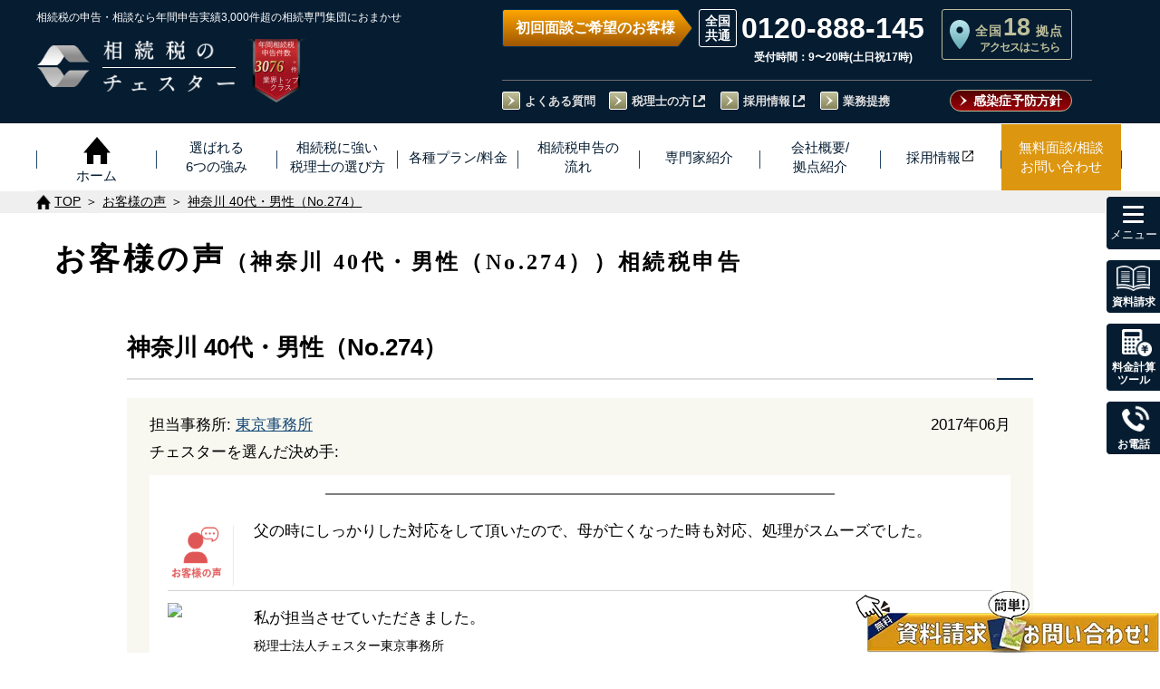

--- FILE ---
content_type: text/html; charset=UTF-8
request_url: https://chester-tax.com/voice2/6369.html
body_size: 20309
content:
<!doctype html><html lang="ja"><head><meta charset="UTF-8"><meta name="viewport" content="width=device-width, initial-scale=1"><meta name="format-detection" content="telephone=no"><meta name="clarity-site-verification" content="ec87324f-d5ed-4a81-a723-dd5179c531eb"/>  <script data-type="lazy" data-src="[data-uri]"></script>  
  <script type="text/javascript">(function(w, d, s, p, n, a, m) { w['ODBObject'] = n; w[n] = w[n] || function() {(w[n].q = w[n].q || []).push(arguments)}, w[n].src = p; w[n].l = 1 * new Date();a = d.createElement(s), m = d.getElementsByTagName(s)[0];a.async = 1; a.src = p; m.parentNode.insertBefore(a, m)})(window, document, 'script', 'https://assets.adsip.net/tracker.js', 'odb');
odb('start', 1951);
odb('web.pageview');
odb('phone.trackingNumber', '0120-888-145');</script> <link media="all" href="https://chester-tax.com/wp-chester-tax/wp-content/cache/autoptimize/css/autoptimize_a431d202926299e8cc66210134071c70.css" rel="stylesheet"><title>神奈川 40代・男性（No.274）｜お客様の声｜【相続税】専門の税理士60名以上｜税理士法人チェスター</title><meta name="description" content="父の時にしっかりした対応をして頂いたので、母が亡くなった時も対応、処理がスムーズでした。..." /><meta name="keywords" content=""><link rel="index" href="/" /><link rel="stylesheet" href="/assets/css/default.css" type="text/css" media="all"><link rel="stylesheet" href="/assets/css/drawer.css" type="text/css" media="all"><link rel="stylesheet" href="/assets/css/module.css" type="text/css" media="all"><link rel="stylesheet" href="/assets/css/common.css" type="text/css" media="all"><link rel="stylesheet" href="/assets/css/child.css" type="text/css" media="all"><link rel="stylesheet" href="/assets/css/low.css" type="text/css" media="all"><link rel="shortcut icon" type="image/vnd.microsoft.icon" href="/assets/favicons/favicon.ico"><link rel="icon" type="image/vnd.microsoft.icon" href="/assets/favicons/favicon.ico"><link rel="apple-touch-icon" sizes="57x57" href="/assets/favicons/apple-touch-icon-57x57.png"><link rel="apple-touch-icon" sizes="60x60" href="/assets/favicons/apple-touch-icon-60x60.png"><link rel="apple-touch-icon" sizes="72x72" href="/assets/favicons/apple-touch-icon-72x72.png"><link rel="apple-touch-icon" sizes="76x76" href="/assets/favicons/apple-touch-icon-76x76.png"><link rel="apple-touch-icon" sizes="114x114" href="/assets/favicons/apple-touch-icon-114x114.png"><link rel="apple-touch-icon" sizes="120x120" href="/assets/favicons/apple-touch-icon-120x120.png"><link rel="apple-touch-icon" sizes="144x144" href="/assets/favicons/apple-touch-icon-144x144.png"><link rel="apple-touch-icon" sizes="152x152" href="/assets/favicons/apple-touch-icon-152x152.png"><link rel="apple-touch-icon" sizes="180x180" href="/assets/favicons/apple-touch-icon-180x180.png"><link rel="icon" type="image/png" sizes="192x192" href="/assets/favicons/android-chrome-192x192.png"><link rel="icon" type="image/png" sizes="144x144" href="/assets/favicons/android-chrome-144x144.png"><link rel="icon" type="image/png" sizes="48x48" href="/assets/favicons/favicon-48x48.png"><link rel="icon" type="image/png" sizes="96x96" href="/assets/favicons/favicon-96x96.png"><link rel="icon" type="image/png" sizes="96x96" href="/assets/favicons/favicon-160x160.png"><link rel="icon" type="image/png" sizes="96x96" href="/assets/favicons/favicon-196x196.png"><link rel="icon" type="image/png" sizes="16x16" href="/assets/favicons/favicon-16x16.png"><link rel="icon" type="image/png" sizes="32x32" href="/assets/favicons/favicon-32x32.png"><link rel="manifest" href="/assets/favicons/manifest.json"><meta name="msapplication-TileColor" content="#2d88ef"><meta name="msapplication-TileImage" content="/assets/favicons/mstile-144x144.png"><link rel="stylesheet" href="/assets/css/contents.css" type="text/css" media="all"><link rel="stylesheet" href="/assets/css/child.css" type="text/css" media="all"><link rel="stylesheet" href="/assets/css/voice2.css" type="text/css" media="all"> <script type="text/javascript" src="/assets/js/g-charts-loader.js"></script> <link rel="canonical" href="https://chester-tax.com/voice2/6369.html"><meta name='robots' content='max-image-preview:large' /><link rel='dns-prefetch' href='//yubinbango.github.io' /><link rel='dns-prefetch' href='//ajax.googleapis.com' /><link rel='stylesheet' id='dashicons-css' href='https://chester-tax.com/wp-chester-tax/wp-includes/css/dashicons.min.css?ver=6.8.3' type='text/css' media='all' /><link rel='stylesheet' id='woit-order-a-css' href='https://ajax.googleapis.com/ajax/libs/jqueryui/1/themes/flick/jquery-ui.css?ver=6.8.3' type='text/css' media='all' /> <script type="text/javascript" src="https://chester-tax.com/wp-chester-tax/wp-includes/js/jquery/jquery.min.js?ver=3.7.1" id="jquery-core-js"></script> <script type="text/javascript" src="https://chester-tax.com/wp-chester-tax/wp-includes/js/jquery/jquery-migrate.min.js?ver=3.4.1" id="jquery-migrate-js"></script> <script type="text/javascript" src="https://yubinbango.github.io/yubinbango/yubinbango.js?ver=6.8.3" id="woit-order-js"></script> <script type="text/javascript" src="https://ajax.googleapis.com/ajax/libs/jquery/1/jquery.min.js?ver=6.8.3" id="woit-order-e-js"></script> <script type="text/javascript" src="https://ajax.googleapis.com/ajax/libs/jqueryui/1/jquery-ui.min.js?ver=6.8.3" id="woit-order-f-js"></script> <script type="text/javascript" src="https://ajax.googleapis.com/ajax/libs/jqueryui/1/i18n/jquery.ui.datepicker-ja.min.js?ver=6.8.3" id="woit-order-g-js"></script> <link rel="https://api.w.org/" href="https://chester-tax.com/wp-json/" /><link rel="alternate" title="oEmbed (JSON)" type="application/json+oembed" href="https://chester-tax.com/wp-json/oembed/1.0/embed?url=https%3A%2F%2Fchester-tax.com%2Fvoice2%2F6369.html" /><link rel="alternate" title="oEmbed (XML)" type="text/xml+oembed" href="https://chester-tax.com/wp-json/oembed/1.0/embed?url=https%3A%2F%2Fchester-tax.com%2Fvoice2%2F6369.html&#038;format=xml" /><meta property="og:image" content="https://chester-tax.com/wp-chester-tax/wp-content/uploads/e6b2d7bc961c0363343555fbf148c19f.png" /><meta property="og:url" content="https://chester-tax.com/voice2/6369.html" /><meta property="og:locale" content="ja_JP"/><meta property="og:type" content="article" /><meta property="og:title" content="神奈川 40代・男性（No.274）｜お客様の声｜【相続税】専門の税理士60名以上｜税理士法人チェスター" /><meta property="og:description" content="父の時にしっかりした対応をして頂いたので、母が亡くなった時も対応、処理がスムーズでした。..." /><meta property="og:site_name" content="相続税のチェスター" /></head><body  class="drawer drawer--right" id="voice2"> <noscript><iframe src="https://www.googletagmanager.com/ns.html?id=GTM-TP8VMT2"
 height="0" width="0" style="display:none;visibility:hidden"></iframe></noscript>  <script type="text/javascript">yahoo_snippet_vars = function() {
        var w = window;
        w.yahoo_conversion_id = 1000410346;
        w.yahoo_conversion_label = "Z4jwCKjxx3kQq_-aiwM";
        w.yahoo_conversion_value = 10000;
        w.yahoo_remarketing_only = false;
    }
    // IF YOU CHANGE THE CODE BELOW, THIS CONVERSION TAG MAY NOT WORK.
    yahoo_report_conversion = function(url) {
        yahoo_snippet_vars();
        window.yahoo_conversion_format = "3";
        window.yahoo_is_call = true;
        var opt = new Object();
        opt.onload_callback = function() {
            if (typeof(url) != 'undefined') {
                window.location = url;
            }
        }
        var conv_handler = window['yahoo_trackConversion'];
        if (typeof(conv_handler) == 'function') {
            conv_handler(opt);
        }
    }</script> <script type="text/javascript"
        src="https://s.yimg.jp/images/listing/tool/cv/conversion_async.js"></script> <div id="wrapper"><div style="display:none"></div><header id="header01">  <script type="text/javascript">(function(w, d, s, p, n, a, m) { w['ODBObject'] = n; w[n] = w[n] || function() {(w[n].q = w[n].q || []).push(arguments)}, w[n].src = p; w[n].l = 1 * new Date();a = d.createElement(s), m = d.getElementsByTagName(s)[0];a.async = 1; a.src = p; m.parentNode.insertBefore(a, m)})(window, document, 'script', 'https://assets.adsip.net/tracker.js', 'odb');
odb('start', 1951);
odb('web.pageview');
odb('phone.trackingNumber', '0120-888-145');</script> <script>window.addEventListener("load", function() {
    var referLink = document.referrer;
    if (!referLink || referLink.indexOf('chester-tax.com') === -1) {
      localStorage.removeItem("utm_source");
      localStorage.removeItem("gclid");
      localStorage.removeItem("yclid");
    }
	const utm_data = window.location.href.split("utm_source=")[1];
	localStorage.setItem("utm_data", utm_data);
    function getParameterByName(name, url) {
      if (!url) url = window.location.href;
      name = name.replace(/[\[\]]/g, '\\$&');
      var regex = new RegExp('[?&]' + name + '(=([^&#]*)|&|#|$)'),
          results = regex.exec(url);
      if (!results) return null;
      if (!results[2]) return '';
      return decodeURIComponent(results[2].replace(/\+/g, ' '));
    }
    var utm_source = getParameterByName('utm_source');
    if (utm_source && utm_source != '') {
      localStorage.setItem('utm_source', utm_source);
    }
    var gclid = getParameterByName('gclid');
    if (gclid && gclid != '') {
      localStorage.setItem('gclid', gclid);
    }
    var yclid = getParameterByName('yclid');
    if (yclid && yclid != '') {
      localStorage.setItem('yclid', yclid);
    }
  }, false);</script> <div class=""><div class="head-left"> <span class="head-left-text smt-hidden">相続税の申告・相談なら年間申告実績3,000件超の<br  class="br-1129-768">相続専門集団におまかせ</span> <a href="/" class="hover-alpha head-right-numberLink"><h2><p class="logo01"> <picture> <source type="image/webp" srcset="/assets/images/common/logo01.png.webp" class="imageNotlazy" /> <img src="/assets/images/common/logo01.png" alt="ロゴ" class="imageNotlazy"> </picture></p><div class="logoFont01"><p> <picture> <source type="image/webp" srcset="/assets/images/common/logoFont01_02.png.webp" class="imageNotlazy" /> <img src="/assets/images/common/logoFont01_02.png" alt="相続税の税理士法人チェスター" class="imageNotlazy"> </picture></p><p> <picture> <source type="image/webp" srcset="/assets/images/common/logoFont01_01.png.webp" class="imageNotlazy" /> <img src="/assets/images/common/logoFont01_01.png" alt="相続税の税理士法人チェスター" class="imageNotlazy"> </picture></p></div></h2> </a><div class="head-right-numberPc tablet-hidden2"> <picture> <source type="image/webp" srcset="/assets/images/common/head-number3.png.webp" class="imageNotlazy" /> <img src="/assets/images/common/head-number3.png" alt="年間相続税申告件数 3,076件(令和7年実績) 業界トップクラス" width="190" height="220" class="imageNotlazy"> </picture><p class="head-right-numberPc-title">年間相続税<br>申告件数</p><p class="head-right-numberPc-num">3076</p><p class="head-right-numberPc-text1">※</p><p class="head-right-numberPc-text2">件</p><p class="head-right-numberPc-text3">業界トップ<br>クラス</p></div><div class="head-right-numberSmt" id="head-areaBtn"><div class="sp-site-text">【全国18拠点】<br>各事務所アクセス&#187;</div></div></div><div class="head-right tablet-hidden smt-hidden"><div class="head-right-box"><div class="head-right-info"><p class="head-info-hours time">初回面談ご希望のお客様</p><div class="head-info-tel-box"><div class="head-info-tel"> <span><a href="tel:0120-888-145" onclick="goog_report_conversion('tel:0120-888-145');yahoo_report_conversion(undefined);return false;" class="telhref ff_roboto">0120-888-145</a></span><p class="openTime">受付時間：9〜20時(土日祝17時)</p></div></div> <a href="/corp/shop.php" class="head-right-corp"><p class="head-right-corp-txt01">全国<span class="head-right-corp-num ff_roboto">18</span>拠点</p><p class="head-right-corp-txt02">アクセスはこちら</p> </a></div><div class="head-right-btn"><ul class="head-nav clearfix"><li class="head-nav-item"><a href="/qa.html" class="hover-line">よくある質問</a></li><li class="head-nav-item"><a href="/academy/service" target="_blank" class="hover-line to-share">税理士の方</a></li><li class="head-nav-item"><a href="/recruit/" target="_blank" rel="noopener" class="hover-line to-share">採用情報</a></li><li class="head-nav-item"><a href="/shuzai/irai.html" class="hover-line" target="_blank" rel="noopener">業務提携</a></li></ul> <a class="head-right-btn-siryou" href="/ウイルス対策.html">感染症予防方針</a></div></div></div></div></header><div id="phone-btn"><p class="contact-text"></p></div><div id="contact-btn"><p class="contact-text"></p></div> <button type="button" class="drawer-toggle drawer-hamburger" id="hamburger-btn"> <span class="sr-only">toggle navigation</span> <span class="hamburger-icon"> <i class="hamburger-line1"></i> <i class="hamburger-line2"></i> <i class="hamburger-line3"></i><p class="hamburger-text"></p> </span> </button><div id="head-areaSmtBtn"><p class="contact-text"></p></div><div class="area-mainVisual"><div class="area-wrap"><div class="closePreBtn"></div><h3 class="area-selection-title">各事務所詳細ページに飛びます</h3><div class="area-selection-list"><ul class="area-buttons"><li class="area-button"><a href="/corp/tokyo.php"><span>東京</span></a></li><li class="area-button"><a href="/corp/akasaka-sannoh.php"><span>赤坂山王</span></a></li><li class="area-button"><a href="/corp/shinjuku.php"><span>新宿</span></a></li><li class="area-button"><a href="/corp/ikebukuro.php"><span>池袋</span></a></li><li class="area-button"><a href="/corp/shibuya.php"><span>渋谷</span></a></li><li class="area-button"><a href="/corp/kita-senju.php"><span>北千住</span></a></li><li class="area-button"><a href="/corp/tachikawa.php"><span>立川</span></a></li><li class="area-button"><a href="/corp/chiba.php"><span>千葉</span></a></li><li class="area-button"><a href="/corp/omiya.php"><span>大宮</span></a></li><li class="area-button"><a href="/corp/kawasaki.php"><span>川崎</span></a></li><li class="area-button"><a href="/corp/yokohama.php"><span>横浜</span></a></li><li class="area-button"><a href="/corp/shonan-fujisawa.php"><span>湘南藤沢</span></a></li><li class="area-button"><a href="/corp/saku-karuizawa.php"><span>佐久軽井沢</span></a></li><li class="area-button"><a href="/corp/nagoya.php"><span>名古屋</span></a></li><li class="area-button"><a href="/corp/kyoto.php"><span>京都</span></a></li><li class="area-button"><a href="/corp/osaka.php"><span>大阪</span></a></li><li class="area-button"><a href="/corp/kobe.php"><span>神戸</span></a></li><li class="area-button"><a href="/corp/fukuoka.php"><span>福岡</span></a></li></ul></div></div></div><nav class="drawer-nav sp-navi" id="drawer-nav"><div class="w1200-wrap"><p class="drawer-tit">メニュー</p> <a href="/plan/"><div class="first_navi btn_hover">各種プラン/料金</div></a><ul class="drawer-menu" id="drawer-menu01"><li class="drawer-dropdown drawer-item-dropdown"> <button type="button" data-toggle="dropdown" class="drawer-item-box">相続税申告</button><ul class="drawer-dropdown-menu"><li><a class="drawer-dropdown-item" href="/plan/all.html">相続税申告プラン</a></li><li><a class="drawer-dropdown-item" href="/plan/asset.html">5億円以上の資産の方</a></li><li><a class="drawer-dropdown-item" href="/plan/global-inheritance.html">国際相続税申告プラン</a></li><li><a class="drawer-dropdown-item" href="/plan/2opinion.html">セカンドオピニオン</a></li></ul></li><li class="drawer-dropdown drawer-item-dropdown"> <button type="button" data-toggle="dropdown" class="drawer-item-box">生前・相続対策</button><ul class="drawer-dropdown-menu"><li><a href="/lp/landowner/" class="drawer-dropdown-item">不動産をご所有の方</a></li><li><a href="/plan/billion.html" class="drawer-dropdown-item">資産10億円以上の方</a></li><li><a href="/plan/practitioner.html" class="drawer-dropdown-item">開業医の方</a></li><li class="externalSite"><a href="/jigyo-shokei/" target="_blank" class="drawer-dropdown-item">企業オーナー<span class="iconFile02 bottom02px-smt">【事業承継<span class="pr5">】</span></span></a></li><li class="externalSite"><li><a href="/lp/ma/" target="_blank" class="drawer-dropdown-item">M&A（会社売却）<span class="iconFile02 bottom02px-smt">支<span class="pr5">援</span></span></a></li><li class="externalSite"><a href="/yuigon/" target="_blank" class="drawer-dropdown-item">遺言作成<br class="none460"><span class="iconFile02 bottom02px-smt">サポー<span class="pr5">ト</span></span></a></li><li><a href="/plan/trial.html" class="drawer-dropdown-item">その他の相続対策プラン</a></li></ul></li><li class="drawer-dropdown drawer-item-dropdown"> <button type="button" data-toggle="dropdown" class="drawer-item-box">相続税申告の流れ<span class="sp-navi-br01">・その他・手続き</span></button><ul class="drawer-dropdown-menu"><li><a href="/flow.html" class="drawer-dropdown-item">相続税申告の流れ</a></li><li><a href="/plan/ia.html" class="drawer-dropdown-item">財産調査/名義変更</a></li><li><a href="/plan/5ys.html" class="drawer-dropdown-item">相続税還付</a></li><li><a href="/plan/invest.html" class="drawer-dropdown-item">税務調査立会</a></li><li class="externalSite"><a href="/lp/isan_online/" target="_blank" class="drawer-dropdown-item">相続手続き<br class="none460"><span class="iconFile02 bottom02px-smt">サポー<span class="pr5">ト</span></span></a></li></ul></li><li class="drawer-dropdown drawer-item-dropdown"> <button type="button" data-toggle="dropdown" class="drawer-item-box">お客様の状況に応じた対応</button><ul class="drawer-dropdown-menu"><li><a class="drawer-dropdown-item" href="/plan/asset.html">5億円以上の資産の方</a></li><li><a class="drawer-dropdown-item" href="/plan/farm.html">農家の方</a></li><li><a class="drawer-dropdown-item" href="/plan/unlisted.html">非上場会社オーナー</a></li><li><a class="drawer-dropdown-item" href="/plan/international.html">国際相続案件</a></li><li><a class="drawer-dropdown-item" href="/plan/weekend.html">平日日中お忙しい方</a></li><li><a class="drawer-dropdown-item" href="/plan/limit.php">申告期限が迫っている方</a></li><li><a class="drawer-dropdown-item" href="/plan/kifu.html">相続財産からの寄付</a></li></ul></li><li class="drawer-item drawer-single02"><a href="/service.html" class="drawer-item-box">当事務所の強み</a></li><li class="drawer-item drawer-single02"><a href="/recommend.html" class="drawer-item-box">同業の税理士の先生から選ばれる理由</a></li><li class="drawer-item drawer-single02"><a href="/howtochoose.html" class="drawer-item-box">相続専門税理士の選び方</a></li><li class="drawer-item drawer-single02"><a href="/voice2/" class="drawer-item-box">お客様の声</a></li><li class="drawer-item drawer-single01"><a href="/mitsumori.html" class="drawer-item-box">◆税理士報酬◆<br />概算見積り<br class="none750" />自動計算</a></li><li class="drawer-item drawer-single01"><a href="/mitsumori2.html" class="drawer-item-box">相続税はいくら？<br />自動計算<br class="none750" />シミュレーション</a></li></ul> <a href="/corp/"><div class="first_navi btn_hover">税理士法人チェスター<span class="inline-block">について</span></div></a><ul class="drawer-menu" id="drawer-menu02"><li class="drawer-dropdown drawer-item-dropdown"> <button type="button" data-toggle="dropdown" class="drawer-item-box">会社概要/拠点紹介</button><ul class="drawer-dropdown-menu"><li><a href="/corp/" class="drawer-dropdown-item">会社概要</a></li><li><a href="/about.html" class="drawer-dropdown-item">代表者挨拶</a></li><li><a href="/chester-mission.html" class="drawer-dropdown-item">チェスターミッション</a></li><li><a href="/staff/" class="drawer-dropdown-item">専門家紹介</a></li><li><a href="/quality.html" class="drawer-dropdown-item">選ばれるチェスター品質</a></li><li><a href="/story.html" class="drawer-dropdown-item">チェスター物語</a></li><li><a href="/alliance.html" class="drawer-dropdown-item">業務提携先税理士事務所一覧</a></li><li class="baseIntroSmt"> 　<p>拠点紹介</p> 　<ul> 　　<li><a href="/corp/tokyo.php" class="drawer-dropdown-item">東京本店</a></li><li><a href="/corp/akasaka-sannoh.php" class="drawer-dropdown-item">赤坂山王事務所</a></li><li><a href="/corp/shinjuku.php" class="drawer-dropdown-item">新宿事務所</a></li><li><a href="/corp/ikebukuro.php" class="drawer-dropdown-item">池袋事務所</a></li><li><a href="/corp/shibuya.php" class="drawer-dropdown-item">渋谷事務所</a></li><li><a href="/corp/kita-senju.php" class="drawer-dropdown-item">北千住事務所</a></li><li><a href="/corp/tachikawa.php" class="drawer-dropdown-item">立川事務所</a></li><li><a href="/corp/kawasaki.php" class="drawer-dropdown-item">川崎事務所</a></li><li><a href="/corp/yokohama.php" class="drawer-dropdown-item">横浜事務所</a></li><li><a href="/corp/shonan-fujisawa.php" class="drawer-dropdown-item">湘南藤沢事務所</a></li><li><a href="/corp/chiba.php" class="drawer-dropdown-item">千葉事務所</a></li><li><a href="/corp/omiya.php" class="drawer-dropdown-item">大宮事務所</a></li><li><a href="/corp/saku-karuizawa.php" class="drawer-dropdown-item">佐久軽井沢事務所</a></li><li><a href="/corp/nagoya.php" class="drawer-dropdown-item">名古屋事務所</a></li><li><a href="/corp/kyoto.php" class="drawer-dropdown-item">京都事務所</a></li><li><a href="/corp/osaka.php" class="drawer-dropdown-item">西日本本社(大阪)</a></li><li><a href="/corp/kobe.php" class="drawer-dropdown-item">神戸事務所</a></li><li><a href="/corp/fukuoka.php" class="drawer-dropdown-item">福岡事務所</a></li> 　</ul></li></ul></li><li class="drawer-dropdown drawer-item-dropdown"> <button type="button" data-toggle="dropdown" class="drawer-item-box">相続実務支援サービス【士業の先生方向け】</button><ul class="drawer-dropdown-menu"><li><a href="/professional.html" class="drawer-dropdown-item">相続実務支援サービス【士業の先生方向け】</a></li><li><a href="/support2.html" class="drawer-dropdown-item">弁護士・司法書士の先生方へ</a></li><li class="externalSite"><a href="/academy/member-ship/" target="_blank" class="drawer-dropdown-item" rel="noopener">相続実務<span class="iconFile02 bottom02px-smt">アカデミ<span class="pr5">ー</span></span></a></li><li class="externalSite"><a href="/academy/service" class="drawer-dropdown-item" target="_blank" rel="noopener">相続業務外注<span class="iconFile02 bottom02px-smt">サービ<span class="pr5">ス</span></span></a></li><li><a href="/research/" class="drawer-dropdown-item">チェスター相続実務研究所</a></li></ul></li><li class="drawer-dropdown drawer-item-dropdown"> <button type="button" data-toggle="dropdown" class="drawer-item-box">無料面談相談＆お問合せ</button><ul class="drawer-dropdown-menu"><li><a href="/contact/contact.php" class="drawer-dropdown-item">無料面談相談＆お問合せ</a></li><li><a href="/ic/" class="drawer-dropdown-item">【あんしん相続準備】<br>事前登録割引制度</a></li><li><a href="/qa.html" class="drawer-dropdown-item">よくある質問</a></li><li><a href="/siryou/" class="drawer-dropdown-item">[無料]資料請求</a></li><li><a href="/contact2.html" class="drawer-dropdown-item">無料個別相談会</a></li></ul></li><li class="drawer-dropdown drawer-item-dropdown"> <button type="button" data-toggle="dropdown" class="drawer-item-box">相続に関するお役立ち情報</button><ul class="drawer-dropdown-menu"><li><a href="/contents/" class="drawer-dropdown-item">はじめての相続</a></li><li><a href="/encyclopedia/" class="drawer-dropdown-item">相続大辞典</a></li><li><a href="/revision_menu/" class="drawer-dropdown-item">税制改正情報</a></li><li class="hnavi"><a href="/download/" class="drawer-dropdown-item">資料ダウンロード<br /><span class="fs80">(必要資料準備ガイド等)</span></a></li><li><a href="/tax-savings_case.html" class="drawer-dropdown-item">相続税の削減事例</a></li></ul></li><li class="drawer-item drawer-single02"><a href="/recruit/" target="_blank" class="drawer-item-box">採用情報</a></li><li class="drawer-item drawer-single02"><a href="/column/" class="drawer-item-box">NEWS一覧</a></li><li class="drawer-item drawer-single02"><a href="/shuzai/" class="drawer-item-box">取材履歴・お知らせ等</a></li><li class="drawer-item drawer-single02"><a href="/shuzai/irai.html" class="drawer-item-box">取材・セミナーのご依頼</a></li></ul></div></nav><nav class="drawer-nav pc-navi" id="drawer-nav"><div class="w1200-wrap"><p class="drawer-tit">メニュー</p> <a href="/plan/"><div class="first_navi btn_hover">各種プラン/料金</div></a><ul class="plan_list"><li class="m_navi"><p class="m_navitxt">相続税申告</p><ul class="s_navi"><li><a href="/plan/all.html" class="hover-line">相続税申告プラン</a></li><li><a href="/plan/asset.html" class="hover-line">5億円以上の資産の方</a></li><li><a href="/plan/global-inheritance.html" class="hover-line">国際相続税申告プラン</a></li><li><a href="/plan/2opinion.html" class="hover-line">セカンドオピニオン</a></li></ul></li><li class="m_navi"><a href="/plan/trial.html" class="block"><p class="m_navitxt btn_hover">生前・相続対策</p></a><ul class="s_navi"><li><a href="/lp/landowner/" class="hover-line">不動産をご所有の方</a></li><li><a href="/plan/billion.html" class="hover-line">資産10億円以上の方</a></li><li><a href="/plan/practitioner.html" class="hover-line">開業医の方</a></li><li><a href="/jigyo-shokei/" target="_blank" class="hover-line">企業オーナー<span class="iconFile02 bottom02px">【事業承継<span class="pr5">】</span></span></a></li><li><a href="/lp/ma/" target="_blank" class="hover-line">M&A<span class="iconFile02 bottom02px">（会社売却）<br class="none751-767">支<span class="pr5">援</span></span></a></li><li><a href="/yuigon/" target="_blank" class="hover-line">遺言作成<span class="iconFile02 bottom02px">サポー<span class="pr5">ト</span></span></a></li></ul></li><li class="m_navi"><p class="m_navitxt">相続手続・その他</p><ul class="s_navi"><li><a href="/flow.html" class="hover-line">相続税申告の流れ</a></li><li><a href="/plan/ia.html" class="hover-line">財産調査/名義変更</a></li><li><a href="/plan/5ys.html" class="hover-line">相続税還付</a></li><li><a href="/plan/invest.html" class="hover-line">税務調査立会</a></li><li><a href="/lp/isan_online/" target="_blank" class="hover-line">相続手続き<span class="iconFile02 bottom02px">サポー<span class="pr5">ト</span></span></a></li></ul></li><li class="m_navi"><p class="m_navitxt">お客様の状況に応じた対応</p><ul class="s_navi"><li><a href="/plan/asset.html" class="hover-line">5億円以上の資産の方</a></li><li><a href="/plan/farm.html" class="hover-line">農家の方</a></li><li><a href="/plan/unlisted.html" class="hover-line">非上場会社オーナー</a></li><li><a href="/plan/international.html" class="hover-line">国際相続案件</a></li><li><a href="/plan/weekend.html" class="hover-line">平日日中お忙しい方</a></li><li><a href="/plan/limit.php" class="hover-line">申告期限が迫っている方</a></li><li><a href="/plan/kifu.html" class="hover-line">相続財産からの寄付</a></li></ul></li></ul><ul class="plan_udlist"><li class="m_navi btn_hover navi_list04"><a href="/service.html"><p class="m_navitxt">当事務所の強み</p></a></li><li class="m_navi btn_hover navi_list04"> <a href="/recommend.html"><p class="m_navitxt">同業の税理士の先生から選ばれる理由</p></a></li><li class="m_navi btn_hover navi_list04"><a href="/howtochoose.html"><p class="m_navitxt">相続専門税理士の選び方</p></a></li></ul><ul class="plan_udlist"><li class="m_navi btn_hover navi_list04"><a href="/mitsumori.html"><p class="m_navitxt">税理士報酬◆概算見積り自動計算</p></a></li><li class="m_navi btn_hover navi_list04"><a href="/mitsumori2.html"><p class="m_navitxt">相続税自動計算シミュレーション</p></a></li><li class="m_navi btn_hover navi_list04"><a href="/voice2/"><p class="m_navitxt">お客様の声</p></a></li></ul><ul class="other_list"><li class="m_navi"><a href="/corp/"><p class="m_navitxt btn_hover">会社概要</p></a><ul class="s_navi"><li><a href="/about.html" class="hover-line">代表者挨拶</a></li><li><a href="/chester-mission.html" class="hover-line">チェスターミッション</a></li><li><a href="/staff/" class="hover-line">専門家紹介</a></li><li><a href="/quality.html" class="hover-line">選ばれるチェスター品質</a></li><li><a href="/story.html" class="hover-line">チェスター物語</a></li><li><a href="/alliance.html" class="hover-line">業務提携先税理士事務所一覧</a></li></ul></li><li class="m_navi"><a href="/professional.html"><p class="m_navitxt btn_hover">相続実務支援サービス【士業の先生方向け】</p></a><ul class="s_navi"><li><a href="/academy/service" target="_blank" class="hover-line">相続実務サポートサービス<span class="iconFile02 bottom02px">【税理士の先生方向け<span class="pr5">】</span></span></a></li><li><a href="/support2.html" class="hover-line">弁護士・司法書士の先生方へ</a></li><li><a href="/academy/member-ship/" target="_blank" class="hover-line">相続実務<span class="iconFile02 bottom02px">アカデミ<span class="pr5">ー</span></span></a></li><li><a href="/research/" class="hover-line">チェスター相続実務研究所</a></li></ul></li><li class="m_navi"><a href="/contact/contact.php"><p class="m_navitxt btn_hover">無料面談相談＆お問合せ</p></a><ul class="s_navi"><li><a href="/ic/" class="hover-line">【あんしん相続準備】<br>事前登録割引制度</a></li><li><a href="/qa.html" class="hover-line">よくある質問</a></li><li><a href="/siryou/" class="hover-line">[無料]資料請求</a></li><li><a href="/contact2.html" class="hover-line">無料個別相談会</a></li></ul></li><li class="m_navi"><p class="m_navitxt">相続に関するお役立ち情報</p><ul class="s_navi"><li><a href="/contents/" class="hover-line">はじめての相続</a></li><li><a href="/encyclopedia/" class="hover-line">相続大辞典</a></li><li><a href="/revision_menu/" class="hover-line">税制改正情報</a></li><li class="hnavi"><a href="/download/" class="hover-line">資料ダウンロード<span class="fs80">（必要資料準備ガイド等）</span></a></li><li><a href="/tax-savings_case.html" class="hover-line">相続税の削減事例</a></li></ul></li></ul><ul class="other_list"><li class="m_navi baseIntroPc"><p>拠点紹介</p><ul class="s_navi"><li><a href="/corp/tokyo.php" class="hover-line">東京本店</a></li><li><a href="/corp/akasaka-sannoh.php" class="hover-line">赤坂山王事務所</a></li><li><a href="/corp/shinjuku.php" class="hover-line">新宿事務所</a></li><li><a href="/corp/ikebukuro.php" class="hover-line">池袋事務所</a></li><li><a href="/corp/shibuya.php" class="hover-line">渋谷事務所</a></li><li><a href="/corp/kita-senju.php" class="hover-line">北千住事務所</a></li><li><a href="/corp/tachikawa.php" class="hover-line">立川事務所</a></li><li><a href="/corp/kawasaki.php" class="hover-line">川崎事務所</a></li><li><a href="/corp/yokohama.php" class="hover-line">横浜事務所</a></li><li><a href="/corp/shonan-fujisawa.php" class="hover-line">湘南藤沢事務所</a></li><li><a href="/corp/chiba.php" class="hover-line">千葉事務所</a></li><li><a href="/corp/omiya.php" class="hover-line">大宮事務所</a></li><li><a href="/corp/saku-karuizawa.php" class="hover-line">佐久軽井沢事務所</a></li><li><a href="/corp/nagoya.php" class="hover-line">名古屋事務所</a></li><li><a href="/corp/kyoto.php" class="hover-line">京都事務所</a></li><li><a href="/corp/osaka.php" class="hover-line">西日本本社(大阪)</a></li><li><a href="/corp/kobe.php" class="hover-line">神戸事務所</a></li><li><a href="/corp/fukuoka.php" class="hover-line">福岡事務所</a></li></ul></li><li class="m_navi btn_hover navi_list04"><a href="/column/"><p class="m_navitxt">NEWS一覧</p></a></li><li class="m_navi btn_hover navi_list04"><a href="/shuzai/"><p class="m_navitxt">取材履歴・お知らせ等</p></a></li><li class="m_navi btn_hover navi_list04"><a href="/shuzai/irai.html"><p class="m_navitxt">取材・セミナーのご依頼</p></a></li><li class="m_navi btn_hover navi_list04"><a href="/recruit/" target="_blank"><p class="m_navitxt">採用情報</p></a></li></ul></div></nav><div class="menu-smt"><ul><li class="m_navi btn_hover navi_list04"><a href="/howtochoose.html" class="block"><p>税理士の<br>選び方</p></a></li><li class="m_navi btn_hover navi_list04 navi_width_29"><a href="/plan/" class="block"><p>料金<span class="inline-block">プラン</span></p></a></li><li class="m_navi btn_hover navi_list04 navi_width_29"><a href="/staff/" class="block"><p>スタッフ</p></a></li><li class="m_navi btn_hover navi_list04"><a href="/recruit/" target="_blank" class="block"><p>採用<br/>情報</p></a></li></ul></div>  <script>window.addEventListener("load", function() {
		var postTitle = '神奈川 40代・男性（No.274）';
		var postLink = window.location.href;
		var postId = '6369null';
		var postImgUrl = 'https://chester-tax.com/wp-chester-tax/wp-content/uploads/e6b2d7bc961c0363343555fbf148c19f.png';
		var postLable = 'null';
		var shuzaiTag = '';
		if (postLink == 'http://chester-tax.comlc/' || 
			postLink == 'http://chester-tax.com/' ||
			postLink == 'https://chester-tax.com/' ||
			postLink == 'http://stg.chester-tax.com/' ||
			postLink == 'https://stg.chester-tax.com/' ||
			postLink.indexOf('http://chester-tax.comlc/#') != -1 ||
			postLink.indexOf('http://chester-tax.com/#') != -1 ||
			postLink.indexOf('https://chester-tax.com/#') != -1 ||
			postLink.indexOf('http://stg.chester-tax.com/#') != -1 ||
			postLink.indexOf('https://stg.chester-tax.com/#') != -1
			) {
			postImgUrl = '/images/img/TOP.png';
			postTitle = 'TOPページ';
		} else if (
			postLink == 'http://chester-tax.comlc/staff/' || 
			postLink == 'http://chester-tax.com/staff/' ||
			postLink == 'https://chester-tax.com/staff/' ||
			postLink == 'http://stg.chester-tax.com/staff/' ||
			postLink == 'https://stg.chester-tax.com/staff/') {
			postImgUrl = '/images/img/all_staff.png';
			postTitle = 'スタッフ紹介';
		} else if (
			postLink == 'http://chester-tax.comlc/encyclopedia/' || 
			postLink == 'http://chester-tax.com/encyclopedia/' ||
			postLink == 'https://chester-tax.com/encyclopedia/' ||
			postLink == 'http://stg.chester-tax.com/encyclopedia/' ||
			postLink == 'https://stg.chester-tax.com/encyclopedia/') {
			postTitle = '相続大辞典 - 一覧ページ';
		} else if (
			postLink == 'http://chester-tax.comlc/column' || 
			postLink == 'http://chester-tax.com/column' ||
			postLink == 'https://chester-tax.com/column' ||
			postLink == 'http://stg.chester-tax.com/column' ||
			postLink == 'https://stg.chester-tax.com/column' ||
			postLink == 'http://chester-tax.comlc/column/' || 
			postLink == 'http://chester-tax.com/column/' ||
			postLink == 'https://chester-tax.com/column/' ||
			postLink == 'http://stg.chester-tax.com/column/' ||
			postLink == 'https://stg.chester-tax.com/column/' ||
			postLink.indexOf('http://chester-tax.comlc/column/page') != -1 ||
			postLink.indexOf('http://chester-tax.com/column/page') != -1 ||
			postLink.indexOf('https://chester-tax.com/column/page') != -1 ||
			postLink.indexOf('http://stg.chester-tax.com/column/page') != -1 ||
			postLink.indexOf('https://stg.chester-tax.com/column/page') != -1) {
			postTitle = 'チェスターNEWS';
			postImgUrl = '/images/img/チェスターNEWS.png';
		} else if (
			postLink == 'http://chester-tax.comlc/shuzai' || 
			postLink == 'http://chester-tax.com/shuzai' ||
			postLink == 'https://chester-tax.com/shuzai' ||
			postLink == 'http://stg.chester-tax.com/shuzai' ||
			postLink == 'https://stg.chester-tax.com/shuzai' ||
			postLink == 'http://chester-tax.comlc/shuzai/' || 
			postLink == 'http://chester-tax.com/shuzai/' ||
			postLink == 'https://chester-tax.com/shuzai/' ||
			postLink == 'http://stg.chester-tax.com/shuzai/' ||
			postLink == 'https://stg.chester-tax.com/shuzai/' ||
			postLink.indexOf('http://chester-tax.comlc/shuzai/page') != -1 ||
			postLink.indexOf('http://chester-tax.com/shuzai/page') != -1 ||
			postLink.indexOf('https://chester-tax.com/shuzai/page') != -1 ||
			postLink.indexOf('http://stg.chester-tax.com/shuzai/page') != -1 ||
			postLink.indexOf('https://stg.chester-tax.com/shuzai/page') != -1) {
			postTitle = '取材・セミナー履歴';
		} else if (
			postLink.indexOf('http://chester-tax.comlc/?shuzai_tag=') != -1 ||
			postLink.indexOf('http://chester-tax.com/?shuzai_tag=') != -1 ||
			postLink.indexOf('https://chester-tax.com/?shuzai_tag=') != -1 ||
			postLink.indexOf('http://stg.chester-tax.com/?shuzai_tag=') != -1 ||
			postLink.indexOf('https://stg.chester-tax.com/?shuzai_tag=') != -1) {
			postTitle = shuzaiTag;
		} else if (
			(postLink.indexOf('http://chester-tax.comlc/encyclopedia/') != -1  || 
			postLink.indexOf('http://chester-tax.com/encyclopedia/') != -1 ||
			postLink.indexOf('https://chester-tax.com/encyclopedia/') != -1 ||
			postLink.indexOf('http://stg.chester-tax.com/encyclopedia/') != -1 ||
			postLink.indexOf('https://stg.chester-tax.com/encyclopedia/') != -1) 
			&& postLink.indexOf('index.html') != -1) {
			postTitle = postLable;
		} else if (
			postLink == 'http://chester-tax.comlc/voice2/' || 
			postLink == 'http://chester-tax.com/voice2/' ||
			postLink == 'https://chester-tax.com/voice2/' ||
			postLink == 'http://stg.chester-tax.com/voice2/' ||
			postLink == 'https://stg.chester-tax.com/voice2/' ||
			postLink == 'http://chester-tax.comlc/voice2' || 
			postLink == 'http://chester-tax.com/voice2' ||
			postLink == 'https://chester-tax.com/voice2' ||
			postLink == 'http://stg.chester-tax.com/voice2' ||
			postLink == 'https://stg.chester-tax.com/voice2') {
			postTitle = 'お客様の声 - 一覧ページ';
		}

		var postItem = {postTitle : postTitle, postLink: postLink, postId: postId, postImgUrl: postImgUrl};

		var hisItems = localStorage.getItem('hisItems');
		if (!hisItems) {
			hisItems = [];
		} else {
			hisItems = JSON.parse(hisItems);
		}

		//generate latest visited html
		for (var i = hisItems.length - 1; i >= 0; i--) {
			var item = hisItems[i];
			var article = $.parseHTML('<article></article>');
			var articleInner = $.parseHTML('<div class="post-article-inner"></div>');
			$(article).append(articleInner);
			var postThumbWrap = $.parseHTML('<div class="post-thumb-wrap"></div>');
			$(articleInner).append(postThumbWrap);
			var thumbnail = '<div class="post-thumbnail"><a href="' + item.postLink + '"><div class="img" style="background-image:url('+ (item.postImgUrl ? item.postImgUrl : '/images/encyclopedia/default_thumbnail.png') + ');"></div></a></div>';
			$(postThumbWrap).append(thumbnail);

			var artContent = $.parseHTML('<div class="article-content"></div>');
			var artTitle = '<p class="post-title"><a href="'+ item.postLink + '" class="underLine textBlue2 hover-orange">'+ item.postTitle + '</a></p>';
			$(artContent).append(artTitle);
			$(articleInner).append(artContent);
			$('#latest_visited').append(article);
		}

		for (var idx = 0; idx < hisItems.length; idx++) {
			if (hisItems[idx].postId == postItem.postId) {
				hisItems.splice(idx, 1);
				break;
			}
		}

		hisItems.push(postItem);

		if (hisItems.length > 5) {
			hisItems.shift();
		}
		localStorage.setItem('hisItems', JSON.stringify(hisItems));
	}, false);</script> <div id="gl-nav" class="tablet-hidden smt-hidden"><ul id="gl-menu" class="clearfix" ontouchstart=""><li data-current="home" class="gl-item gl-item__first"><a href="/" class="gl-link__logoImg"><p>ホーム</p></a></li><li data-current="feature" class="gl-item"><a href="/service.html" class="gl-link"><p><span class="inline-block">選ばれる</span><span class="inline-block">6つの強み</span></p></a></li><li data-current="method" class="gl-item"><a href="/howtochoose.html" class="gl-link__row2"><p><span class="inline-block">相続税に強い</span><span class="inline-block">税理士</span>の<span class="inline-block">選び方</span></p></a></li><li data-current="plan" class="gl-item"><a href="/plan/" class="gl-link"><p><span class="inline-block">各種プラン</span>/<span class="inline-block">料金</span></p></a></li><li data-current="professional" class="gl-item"><a href="/flow.html" class="gl-link__row2"><p>相続税<span class="inline-block">申告</span>の<span class="inline-block">流れ</span></p></a></li><li data-current="voice2" class="gl-item"><a href="/staff/" class="gl-link"><p>専門家<span class="inline-block">紹介</span></p></a></li><li data-current="corporation" class="gl-item"><a href="/corp/" class="gl-link__row2"><p>会社概要/<br>拠点紹介</p></a></li><li data-current="document" class="gl-item"><a href="/recruit/" target="_blank" class="gl-link"><p style="padding-right: 14px;">採用情<span class="iconFile01-01-pc iconFile02-01-smt hovarIcon01-pc hovarIcon02-smt bottom04px"><span style="padding-right: 2px;">報</span></span></p></a></li><li data-current="contact" class="gl-item gl-item-contact"><a href="/contact/contact.php" class="gl-link__row2 bg01"><p>無料面談/相談<br>お問い合わせ</p></a></li></ul><div id="gl-nav-palan" class="w1200-wrap tablet-hidden smt-hidden gl-nav-contents"><div class="gl-nav-palan-contents"><div class="gl-nav-palan-supplement"><p class="tit-gray-bottomLine__right">お客様のご要望に応じた各種プランをご用意しております。</p></div><div class="gl-nav-palanMenu fs0"><div class="gl-nav-palanLeft inline-block"><ul class="fs0"><li class="inline-block"><p class="bg-navy">相続が発生している方</p><div><ul><li class="left-arrow__dullBlue"><a class="hover-orange hover-line fs115 bold" href="/plan/all.html">相続税申告プラン</a></li><li class="left-arrow__dullBlue"><a class="hover-orange hover-line" href="/plan/asset.html">5億円以上の資産の方【大型案件】</a></li><li class="left-arrow__dullBlue"><a class="hover-orange hover-line" href="/plan/global-inheritance.html">国際相続税申告プラン【英語対応】</a></li><li class="left-arrow__dullBlue"><a class="hover-orange hover-line" href="/plan/2opinion.html">セカンドオピニオンサービス</a></li><li class="left-arrow__dullBlue"><a class="hover-orange hover-line" href="/isan_online/" target="_blank">相続手続き<span class="inline-block iconFile01 bottom06px">サポートパック</span></a></li></ul></div></li><li class="inline-block"><p class="bg-navy">生前対策を<br>検討されている方</p><div><ul><li class="left-arrow__dullBlue"><a class="hover-orange hover-line" href="/plan/trial.html">生前・相続対策プラン</a></li><li class="left-arrow__dullBlue"><a class="hover-orange hover-line" href="/lp/landowner/">不動産をご所有の方</a></li><li class="left-arrow__dullBlue"><a class="hover-orange hover-line" href="/plan/billion.html">資産10億円以上の方</a></li><li class="left-arrow__dullBlue"><a class="hover-orange hover-line" href="/jigyo-shokei/" target="_blank">企業オーナー<span class="inline-block iconFile01 bottom06px">【事業承継】</span></a></li><li class="left-arrow__dullBlue"><a class="hover-orange hover-line" href="/lp/ma/" target="_blank">M&A（会社売却）<span class="inline-block iconFile01 bottom06px">支援</span></a></li><li class="left-arrow__dullBlue"><a class="hover-orange hover-line" href="/yuigon/" target="_blank">遺言作成<span class="inline-block iconFile01 bottom06px">サポート</span></span></a></li></ul></div></li><li class="inline-block"><p class="bg-navy">既に相続税申告が<br>終わった方</p><div><ul><li class="left-arrow__dullBlue"><a class="hover-orange hover-line" href="/plan/5ys.html">相続税還付</a></li><li class="left-arrow__dullBlue"><a class="hover-orange hover-line" href="/plan/invest.html">税務調査立会</a></li></ul></div></li></ul></div><div class="gl-nav-palanRight inline-block"><ul><li class="mb10px"><a class="btn-type3-arrow__left fs115" href="/mitsumori.html"><span class="fs140 bold">報酬・費用</span>概算お見積り</a></li><li><a class="btn-type3-arrow__left fs115" href="/mitsumori2.html"><span class="fs140 bold">相続税</span>計算シミュレーション</a></li></ul></div></div></div></div><div id="gl-nav-corp" class="w1200-wrap tablet-hidden smt-hidden gl-nav-contents"><div class="fs0"><div class="inline-block"><p class="fs120 bold">税理士法人チェスターについて</p></div><div class="inline-block"><ul class="fs0"> 　　<li class="inline-block"><a href="/corp/">会社概要</a></li><li class="inline-block"><a href="/about.html">代表者挨拶</a></li><li class="inline-block"><a href="/chester-mission.html">経営理念</a></li><li class="inline-block"><a href="/staff/">専門家紹介</a></li><li class="inline-block"><a href="/quality.html">選ばれる<br>チェスター品質</a></li><li class="inline-block"><a href="/story.html">チェスター物語</a></li></ul></div></div><div class="fs0"><div class="inline-block"><div class="fs120 bold">拠点紹介</div></div><div class="inline-block"><ul class="fs0"><li class="inline-block"><a href="/corp/tokyo.php">東京本店</a></li><li class="inline-block"><a href="/corp/akasaka-sannoh.php">赤坂山王事務所</a></li><li class="inline-block"><a href="/corp/shinjuku.php">新宿事務所</a></li><li class="inline-block"><a href="/corp/ikebukuro.php">池袋事務所</a></li><li class="inline-block"><a href="/corp/shibuya.php">渋谷事務所</a></li><li class="inline-block"><a href="/corp/kita-senju.php">北千住事務所</a></li><li class="inline-block"><a href="/corp/tachikawa.php">立川事務所</a></li><li class="inline-block"><a href="/corp/kawasaki.php">川崎事務所</a></li><li class="inline-block"><a href="/corp/yokohama.php">横浜事務所</a></li><li class="inline-block"><a href="/corp/shonan-fujisawa.php">湘南藤沢事務所</a></li><li class="inline-block"><a href="/corp/chiba.php">千葉事務所</a></li><li class="inline-block"><a href="/corp/omiya.php">大宮事務所</a></li><li class="inline-block"><a href="/corp/saku-karuizawa.php">佐久軽井沢事務所</a></li><li class="inline-block"><a href="/corp/nagoya.php">名古屋事務所</a></li><li class="inline-block"><a href="/corp/kyoto.php">京都事務所</a></li><li class="inline-block"><a href="/corp/osaka.php">西日本本社(大阪)</a></li><li class="inline-block"><a href="/corp/kobe.php">神戸事務所</a></li><li class="inline-block"><a href="/corp/fukuoka.php">福岡事務所</a></li></ul></div></div></div><div id="gl-nav-contact" class="w1200-wrap tablet-hidden smt-hidden gl-nav-contents"><div class="gl-nav-contact-contents w900-wrap"><p class="tit-gray-bottomLine__right">無料面談・ご相談や各種お問い合わせはこちら</p><div class="gl-nav-contactMenu"><div class="gl-nav-contact-wrap"><div class="gl-nav-contact-forOther"><ul><li class="left-arrow__dullBlue"><a class="underLine" href="/contact/contact.php?form=jigyo#otoiawase">事業承継対策</a></li><li class="left-arrow__dullBlue"><a class="underLine" href="/contact/contact.php?form=kanpu#otoiawase">相続税還付</a></li><li class="left-arrow__dullBlue"><a class="underLine" href="/contact/contact.php?form=other#otoiawase">その他（取材・営業等）</a></li></ul></div><div class="gl-nav-contact-formBtn-wrap"><div class="gl-nav-contact-formBtn"> <a href="/contact/contact.php?form=souzoku#otoiawase" class="block"><div class="gl-nav-contact-formBtn01"> <picture> <source type="image/webp" data-srcset="/assets/images/common/icon-nav-contact01.png.webp" /> <noscript><img src="/assets/images/common/icon-nav-contact01.png" alt="アイコン" width="74" height="91"></noscript><img class="lazyload" src='data:image/svg+xml,%3Csvg%20xmlns=%22http://www.w3.org/2000/svg%22%20viewBox=%220%200%2074%2091%22%3E%3C/svg%3E' data-src="/assets/images/common/icon-nav-contact01.png" alt="アイコン" width="74" height="91"> </picture></div><p class="fs120 bold lh14 alignC">相続税申告</p><p class="fs80 lh14 alignC">（無料面談/相談）</p> </a></div><div class="gl-nav-contact-formBtn"> <a href="/siryou/" class="block"><div class="gl-nav-contact-formBtn03"> <picture> <source type="image/webp" data-srcset="/assets/images/common/icon-nav-contact05.png.webp" /> <noscript><img src="/assets/images/common/icon-nav-contact05.png" alt="アイコン" width="256" height="256"></noscript><img class="lazyload" src='data:image/svg+xml,%3Csvg%20xmlns=%22http://www.w3.org/2000/svg%22%20viewBox=%220%200%20256%20256%22%3E%3C/svg%3E' data-src="/assets/images/common/icon-nav-contact05.png" alt="アイコン" width="256" height="256"> </picture></div><p class="fs120 bold lh14 alignC">無料<br>資料請求</p> </a></div><div class="gl-nav-contact-formBtn"> <a href="/contact/contact.php?form=seizen#otoiawase" class="block"><div class="gl-nav-contact-formBtn02"> <picture> <source type="image/webp" data-srcset="/assets/images/common/icon-nav-contact06.png.webp" /> <noscript><img src="/assets/images/common/icon-nav-contact06.png" alt="アイコン" width="47" height="47"></noscript><img class="lazyload" src='data:image/svg+xml,%3Csvg%20xmlns=%22http://www.w3.org/2000/svg%22%20viewBox=%220%200%2047%2047%22%3E%3C/svg%3E' data-src="/assets/images/common/icon-nav-contact06.png" alt="アイコン" width="47" height="47"> </picture></div><p class="fs120 bold lh14 alignC">相続対策</p><p class="fs80 lh14 alignC">（面談/相談）</p> </a></div></div></div></div></div></div></div> <script>function check_is_mobile() {
      var check = false;
      (function(a){if(/(android|bb\d+|meego).+mobile|avantgo|bada\/|blackberry|blazer|compal|elaine|fennec|hiptop|iemobile|ip(hone|od)|iris|kindle|lge |maemo|midp|mmp|mobile.+firefox|netfront|opera m(ob|in)i|palm( os)?|phone|p(ixi|re)\/|plucker|pocket|psp|series(4|6)0|symbian|treo|up\.(browser|link)|vodafone|wap|windows ce|xda|xiino/i.test(a)||/1207|6310|6590|3gso|4thp|50[1-6]i|770s|802s|a wa|abac|ac(er|oo|s\-)|ai(ko|rn)|al(av|ca|co)|amoi|an(ex|ny|yw)|aptu|ar(ch|go)|as(te|us)|attw|au(di|\-m|r |s )|avan|be(ck|ll|nq)|bi(lb|rd)|bl(ac|az)|br(e|v)w|bumb|bw\-(n|u)|c55\/|capi|ccwa|cdm\-|cell|chtm|cldc|cmd\-|co(mp|nd)|craw|da(it|ll|ng)|dbte|dc\-s|devi|dica|dmob|do(c|p)o|ds(12|\-d)|el(49|ai)|em(l2|ul)|er(ic|k0)|esl8|ez([4-7]0|os|wa|ze)|fetc|fly(\-|_)|g1 u|g560|gene|gf\-5|g\-mo|go(\.w|od)|gr(ad|un)|haie|hcit|hd\-(m|p|t)|hei\-|hi(pt|ta)|hp( i|ip)|hs\-c|ht(c(\-| |_|a|g|p|s|t)|tp)|hu(aw|tc)|i\-(20|go|ma)|i230|iac( |\-|\/)|ibro|idea|ig01|ikom|im1k|inno|ipaq|iris|ja(t|v)a|jbro|jemu|jigs|kddi|keji|kgt( |\/)|klon|kpt |kwc\-|kyo(c|k)|le(no|xi)|lg( g|\/(k|l|u)|50|54|\-[a-w])|libw|lynx|m1\-w|m3ga|m50\/|ma(te|ui|xo)|mc(01|21|ca)|m\-cr|me(rc|ri)|mi(o8|oa|ts)|mmef|mo(01|02|bi|de|do|t(\-| |o|v)|zz)|mt(50|p1|v )|mwbp|mywa|n10[0-2]|n20[2-3]|n30(0|2)|n50(0|2|5)|n7(0(0|1)|10)|ne((c|m)\-|on|tf|wf|wg|wt)|nok(6|i)|nzph|o2im|op(ti|wv)|oran|owg1|p800|pan(a|d|t)|pdxg|pg(13|\-([1-8]|c))|phil|pire|pl(ay|uc)|pn\-2|po(ck|rt|se)|prox|psio|pt\-g|qa\-a|qc(07|12|21|32|60|\-[2-7]|i\-)|qtek|r380|r600|raks|rim9|ro(ve|zo)|s55\/|sa(ge|ma|mm|ms|ny|va)|sc(01|h\-|oo|p\-)|sdk\/|se(c(\-|0|1)|47|mc|nd|ri)|sgh\-|shar|sie(\-|m)|sk\-0|sl(45|id)|sm(al|ar|b3|it|t5)|so(ft|ny)|sp(01|h\-|v\-|v )|sy(01|mb)|t2(18|50)|t6(00|10|18)|ta(gt|lk)|tcl\-|tdg\-|tel(i|m)|tim\-|t\-mo|to(pl|sh)|ts(70|m\-|m3|m5)|tx\-9|up(\.b|g1|si)|utst|v400|v750|veri|vi(rg|te)|vk(40|5[0-3]|\-v)|vm40|voda|vulc|vx(52|53|60|61|70|80|81|83|85|98)|w3c(\-| )|webc|whit|wi(g |nc|nw)|wmlb|wonu|x700|yas\-|your|zeto|zte\-/i.test(a.substr(0,4))) check = true;})(navigator.userAgent||navigator.vendor||window.opera);
      return check;
    };
    function check_is_tablet() {
      var userAgent = navigator.userAgent.toLowerCase();
      var isTablet = /(ipad|tablet|(android(?!.*mobile))|(windows(?!.*phone)(.*touch))|kindle|playbook|silk|(puffin(?!.*(IP|AP|WP))))/.test(userAgent);
      return isTablet;
    };

        var graphLink = {
      "業務の品質が高いと感じたから":"https://chester-tax.com/?voice2_rea=%e6%a5%ad%e5%8b%99%e3%81%ae%e5%93%81%e8%b3%aa%e3%81%8c%e9%ab%98%e3%81%84%e3%81%a8%e6%84%9f%e3%81%98%e3%81%9f%e3%81%8b%e3%82%89","相続税の申告実績が豊富だから":"https://chester-tax.com/?voice2_rea=%e7%9b%b8%e7%b6%9a%e7%a8%8e%e3%81%ae%e7%94%b3%e5%91%8a%e5%ae%9f%e7%b8%be%e3%81%8c%e8%b1%8a%e5%af%8c%e3%81%a0%e3%81%8b%e3%82%89","担当者が信頼できそうだったから":"https://chester-tax.com/?voice2_rea=%e6%8b%85%e5%bd%93%e8%80%85%e3%81%8c%e4%bf%a1%e9%a0%bc%e3%81%a7%e3%81%8d%e3%81%9d%e3%81%86%e3%81%a0%e3%81%a3%e3%81%9f%e3%81%8b%e3%82%89","評判が良かったから":"https://chester-tax.com/?voice2_rea=%e8%a9%95%e5%88%a4%e3%81%8c%e8%89%af%e3%81%8b%e3%81%a3%e3%81%9f%e3%81%8b%e3%82%89","その他（紹介等）":"https://chester-tax.com/?voice2_rea=%e3%81%9d%e3%81%ae%e4%bb%96%ef%bc%88%e7%b4%b9%e4%bb%8b%e7%ad%89%ef%bc%89","料金が明瞭で納得のいくものだったから":"https://chester-tax.com/?voice2_rea=%e6%96%99%e9%87%91%e3%81%8c%e6%98%8e%e7%9e%ad%e3%81%a7%e7%b4%8d%e5%be%97%e3%81%ae%e3%81%84%e3%81%8f%e3%82%82%e3%81%ae%e3%81%a0%e3%81%a3%e3%81%9f%e3%81%8b%e3%82%89",    };
    google.charts.load("current", {packages:["corechart"]});
    google.charts.setOnLoadCallback(drawChart);
    function drawChart() {
      var data = google.visualization.arrayToDataTable([
        ['Element', 'Number',{ role: 'annotation' }],
        ["相続税の申告実績が豊富だから",61, "61%"],["担当者が信頼できそうだったから",43.4, "43.4%"],["業務の品質が高いと感じたから",35.8, "35.8%"],["料金が明瞭で納得のいくものだったから",35.5, "35.5%"],["評判が良かったから",10.1, "10.1%"],["その他（紹介等）",41.4, "41.4%"],      ]);

      var view = new google.visualization.DataView(data);

      var options = {
        responsive: true,
        pointDot: false,
        isStacked: true,
        title: "",
        bar: {groupWidth: "75%"},
        legend: { position: "none" },
        colors: ["#043057"],
        annotations: {
          textStyle: {
            color: '#ff6600',
            bold: true
          },
          alwaysOutside: true
        },
        tooltip : {
          trigger: 'none'
        },
        hAxis: {
          textPosition: 'none',
		      gridlines:{color: 'transparent'},
        },
        vAxis: {
          textStyle:{color: '#043057', fontSize:  check_is_mobile() ? 7 : (check_is_tablet() ? 10 : 13)},
        },
        chartArea: {left: check_is_mobile() ? '45%' : '30%', width: check_is_mobile() ? '45%' : '60%', height: "80%"}
      };
      var chartContainer = document.getElementById('chart_div');
      var chart = new google.visualization.BarChart(document.getElementById("chart_div"));
      google.visualization.events.addListener(chart, 'ready', function (e) {
        var labels = chartContainer.getElementsByTagName('text');
        Array.prototype.forEach.call(labels, function(label) {
          if (label.getAttribute('text-anchor') === 'end') {
            label.style.textDecoration = 'underline';
            label.style.cursor = 'pointer';
          }
        });
      });
      chart.draw(view, options);
      google.visualization.events.addListener(chart, 'select', function (e) {
        var selectedItem = chart.getSelection()[0];
        var key = data.getValue(selectedItem.row, 0);
        window.location.href = graphLink[key];
      });
      google.visualization.events.addListener(chart, 'click', function(e) {
        var selection;
        if (e.targetID) {
          selection = e.targetID.split('#');
          if (selection[0].indexOf('vAxis') > -1) {
            var key = data.getValue(parseInt(selection[selection.length - 1]), parseInt(selection[1]));
            window.location.href = graphLink[key];
          }
        }
      });
    }</script> <article id="container"><div class="bg-gray"><ul itemscope itemtype="http://schema.org/BreadcrumbList" id="bread-list2" class="w1200-wrap clearfix"><li itemscope itemtype="http://schema.org/ListItem" class="bread-item" itemprop="itemListElement"><a itemprop="item" href="/" title="ホーム"><span itemprop="name">TOP</span></a><meta itemprop="position" content="1" /></li><li class="bread-item" itemprop="itemListElement" itemscope itemtype="http://schema.org/ListItem"><a itemprop="item" class="pan" href="/voice2/"><span itemprop="name">お客様の声</span></a><meta itemprop="position" content="2" /></li><li class="bread-item__last" itemprop="itemListElement" itemscope itemtype="http://schema.org/ListItem"><a itemprop="item" class="pan" href="https://chester-tax.com/voice2/6369.html"><span itemprop="name">神奈川 40代・男性（No.274）</span></a><meta itemprop="position" content="3" /></li></ul></div><div class="w1160-wrap"><h1 class="page-title-text mb50">お客様の声<span class="fs70">（神奈川 40代・男性（No.274））相続税申告</span></h1></div><section class="w1000-wrap mb70"><h2 class="tit-gray-bottomLine__right fs155-pc fs130-smt">神奈川 40代・男性（No.274）</h2><div class="bg-Lyellow pt15 pb15 pl25 pr25 mb30"><div class="clearfix"><p class="fleft wid75">担当事務所: <a href="https://chester-tax.com/?voice2_tag=%e6%9d%b1%e4%ba%ac%e4%ba%8b%e5%8b%99%e6%89%80" rel="tag" class="textBlue2 underLine hover-orange">東京事務所</a></p><p class="fright">2017年06月</p></div><div class="clearfix mb10"><p class="fleft">チェスターを選んだ決め手:&nbsp;</p><p class="rea-pad"></p></div><div class="pt20 pr20 pb20 pl20 bg-white mb20 entryBox voice2_inner img_border"> <img fetchpriority="high" decoding="async" src="https://chester-tax.com/wp-chester-tax/wp-content/uploads/e6b2d7bc961c0363343555fbf148c19f.png" alt="" width="560" height="227"  /><p class="mt25"><noscript><img decoding="async" class="voice2-icon" src="/assets/images/voice2/voice2_icon.png"/></noscript><img decoding="async" class="lazyload voice2-icon" src='data:image/svg+xml,%3Csvg%20xmlns=%22http://www.w3.org/2000/svg%22%20viewBox=%220%200%20210%20140%22%3E%3C/svg%3E' data-src="/assets/images/voice2/voice2_icon.png"/></p><p class="pl95">父の時にしっかりした対応をして頂いたので、母が亡くなった時も対応、処理がスムーズでした。</p><p></p><hr class="sec-line"><p><noscript><img decoding="async" class="voice2-icon" src="https://chester-tax.com/wp-chester-tax/wp-content/uploads/b34e6f3583e1769b78572e92924cc365.png"/></noscript><img decoding="async" class="lazyload voice2-icon" src='data:image/svg+xml,%3Csvg%20xmlns=%22http://www.w3.org/2000/svg%22%20viewBox=%220%200%20210%20140%22%3E%3C/svg%3E' data-src="https://chester-tax.com/wp-chester-tax/wp-content/uploads/b34e6f3583e1769b78572e92924cc365.png"/></p><p class="pl95">私が担当させていただきました。<br /><span class="fs85">税理士法人チェスター東京事務所</span></p><div style="clear:both;"></div><div class="textNavy alignC bold pt20 pb20">チェスターを選んで頂いた理由<br />～ 業務完了後に頂いているお客様アンケートより～</div><div id="chart_div"></div><div class="graph01"><p>※ お客様アンケート調査 2026/1/26実施<br class="br450">（回答者数：2464人、複数回答可）</p></div></div><p class="alignL"><a href="/voice2/" class="textBlue2 underLine hover-orange">&lt; 一覧へ戻る</a></p></div></section></article> <script type="speculationrules">{"prefetch":[{"source":"document","where":{"and":[{"href_matches":"\/*"},{"not":{"href_matches":["\/wp-chester-tax\/wp-*.php","\/wp-chester-tax\/wp-admin\/*","\/wp-chester-tax\/wp-content\/uploads\/*","\/wp-chester-tax\/wp-content\/*","\/wp-chester-tax\/wp-content\/plugins\/*","\/wp-chester-tax\/wp-content\/themes\/mytheme\/*","\/*\\?(.+)"]}},{"not":{"selector_matches":"a[rel~=\"nofollow\"]"}},{"not":{"selector_matches":".no-prefetch, .no-prefetch a"}}]},"eagerness":"conservative"}]}</script> <noscript><style>.lazyload{display:none}</style></noscript><script data-noptimize="1">window.lazySizesConfig=window.lazySizesConfig||{};window.lazySizesConfig.loadMode=1;</script><script async data-noptimize="1" src='https://chester-tax.com/wp-chester-tax/wp-content/plugins/autoptimize/classes/external/js/lazysizes.min.js?ao_version=3.1.13'></script><script type="text/javascript" src="https://chester-tax.com/wp-chester-tax/wp-content/plugins/chester-chatbot/assets/js/chatbot.js?ver=1.0.0" id="woit-order-s-js"></script> <script type="text/javascript" id="flying-scripts">const loadScriptsTimer=setTimeout(loadScripts,5*1000);const userInteractionEvents=['click', 'mousemove', 'keydown', 'touchstart', 'touchmove', 'wheel'];userInteractionEvents.forEach(function(event){window.addEventListener(event,triggerScriptLoader,{passive:!0})});function triggerScriptLoader(){loadScripts();clearTimeout(loadScriptsTimer);userInteractionEvents.forEach(function(event){window.removeEventListener(event,triggerScriptLoader,{passive:!0})})}
function loadScripts(){document.querySelectorAll("script[data-type='lazy']").forEach(function(elem){elem.setAttribute("src",elem.getAttribute("data-src"))})}</script> <div class="footer-anchor page-anchor w1000-wrap mb20 split6-pc split3-tab split2-smt"> <a href="/service.html" class="page-anchor-item">当事務所の<br class="br374">強み</a> <a href="/howtochoose.html" class="page-anchor-item">相続税に強い<br>税理士の<br class="br374">選び方</a> <a href="/plan/" class="page-anchor-item">各種プラン/<br>料金</a> <a href="/flow.html" class="page-anchor-item">相続税申告の<br>流れ</a> <a href="/staff/" class="page-anchor-item">専門家紹介</a> <a href="/corp/" class="page-anchor-item">会社概要</a></div><div class="mb50 cta" id="footer-cta"><div class="ctaHeading"><div class="w800-wrap"><p class="bold alignC"><span class="fs150">最大限の節税</span>を考慮した<br />相続税申告業務に努めます</p></div></div><div class="w680-wrap mb20"><div class="ctaFlex cta-bb01"><div class="pc-imgLeft"> <picture class="block mr0 mlAuto"> <source type="image/webp" class="imageNotlazy" srcset="/assets/images/common/cta-pc01-01.png.webp" /> <noscript><img src="/assets/images/common/cta-pc01-01.png" alt="画像"></noscript><img class="lazyload" src='data:image/svg+xml,%3Csvg%20xmlns=%22http://www.w3.org/2000/svg%22%20viewBox=%220%200%20210%20140%22%3E%3C/svg%3E' data-src="/assets/images/common/cta-pc01-01.png" alt="画像"> </picture></div><div class="cta-center-pc"> <picture> <source type="image/webp" class="imageNotlazy" srcset="/assets/images/common/footer-cta-txt01.png.webp" /> <noscript><img src="/assets/images/common/footer-cta-txt01.png" alt="【まずはお気軽に】無料面談をご利用下さい"></noscript><img class="lazyload" src='data:image/svg+xml,%3Csvg%20xmlns=%22http://www.w3.org/2000/svg%22%20viewBox=%220%200%20210%20140%22%3E%3C/svg%3E' data-src="/assets/images/common/footer-cta-txt01.png" alt="【まずはお気軽に】無料面談をご利用下さい"> </picture></div><div class="pc-imgRight"> <picture class="block mr0 mlAuto"> <source type="image/webp" class="imageNotlazy" srcset="/assets/images/common/cta-pc02-01.png.webp" /> <noscript><img src="/assets/images/common/cta-pc02-01.png" alt="画像"></noscript><img class="lazyload" src='data:image/svg+xml,%3Csvg%20xmlns=%22http://www.w3.org/2000/svg%22%20viewBox=%220%200%20210%20140%22%3E%3C/svg%3E' data-src="/assets/images/common/cta-pc02-01.png" alt="画像"> </picture></div></div></div><div class="w1000-wrap mb20"><div  class="ctaFlex footer-cta-btn"><div class="footer-cta-btn-tel mlAuto-pc mr0-pc mlAuto-smt mrAuto-smt mb20-smt"> <a href="tel:0120-888-145" class=""> <picture class="block"> <source type="image/webp" class="imageNotlazy" srcset="/assets/images/common/footer-cta-btn01_1.png.webp" /> <noscript><img src="/assets/images/common/footer-cta-btn01_1.png" alt="【お電話】0120-888-145(9時～20時 土日祝も対応可)。"></noscript><img class="lazyload" src='data:image/svg+xml,%3Csvg%20xmlns=%22http://www.w3.org/2000/svg%22%20viewBox=%220%200%20210%20140%22%3E%3C/svg%3E' data-src="/assets/images/common/footer-cta-btn01_1.png" alt="【お電話】0120-888-145(9時～20時 土日祝も対応可)。"> </picture> </a></div><div class="footer-cta-btn-web ml30-pc mrAuto-pc mlAuto-smt mrAuto-smt"> <a href="/contact/contact.php" class="block"> <picture class="block"> <source type="image/webp" class="imageNotlazy" srcset="/assets/images/common/footer-cta-btn02.png.webp" /> <noscript><img src="/assets/images/common/footer-cta-btn02.png" alt="【webフォーム】webからのお問い合わせはこちらをクリック（24時間受付）"></noscript><img class="lazyload" src='data:image/svg+xml,%3Csvg%20xmlns=%22http://www.w3.org/2000/svg%22%20viewBox=%220%200%20210%20140%22%3E%3C/svg%3E' data-src="/assets/images/common/footer-cta-btn02.png" alt="【webフォーム】webからのお問い合わせはこちらをクリック（24時間受付）"> </picture> </a></div></div></div><div class="w680-wrap footer-cta-ns"><p>お近くに最寄りの拠点がない場合でも<br class="max-il-520" />相続税申告を承っております。</p></div></div><section id="foot-area02"><div class="w680-wrap textWhite"><p class="bold fs150 alignC mb20">お約束いたします</p><div class="foot-area02-box alignC pt20 pr20 pb20 pl20"><p class="mb30">チェスターの相続税申告は、税金をただ計算するだけではありません。<br />1円でも相続税を低く、そして税務署に指摘を受けないように、<br class="max-none-460" />また円滑な相続手続きを親身にサポートします。</p><p class="footer-area02-txt02"><span class="bold fs150">「<span class="underLine footer-area02-txt02-span">すべての相続に最高の<br class="max-il-700" />プロフェッショナルサービス</span>」</span><br />をお約束いたします。</p></div></div></section><div class="virus-area"> <a href="/siryou/"> <picture> <source type="image/webp" class="imageNotlazy" srcset="/assets/images/common/icon-book02.png.webp" /> <noscript><img src="/assets/images/common/icon-book02.png" alt="アイコン"></noscript><img class="lazyload" src='data:image/svg+xml,%3Csvg%20xmlns=%22http://www.w3.org/2000/svg%22%20viewBox=%220%200%20210%20140%22%3E%3C/svg%3E' data-src="/assets/images/common/icon-book02.png" alt="アイコン"> </picture><p>資料請求</p> </a></div><div class="calc-link-area"> <a href="/mitsumori.html?id=mitsumorifee#mitsumorifee"><p class="calc-icon-img"> <picture> <source type="image/webp" class="imageNotlazy" srcset="/assets/images/common/calc-icon01.png.webp" /> <noscript><img src="/assets/images/common/calc-icon01.png" alt="アイコン"></noscript><img class="lazyload" src='data:image/svg+xml,%3Csvg%20xmlns=%22http://www.w3.org/2000/svg%22%20viewBox=%220%200%20210%20140%22%3E%3C/svg%3E' data-src="/assets/images/common/calc-icon01.png" alt="アイコン"> </picture></p><p class="calc-icon-txt"><span>料金計算</span><span>ツール</span></p> </a></div><div class="tel-area tel-area-top"><div class="tel-area-box"><div class="tel-bannar"><div class="tel-ban-icon01 mrAuto mlAuto"><span class="tel-icon"><span class="signal-icon"></span></span></div><p class="tel-ban-txt01 mt5 mb5">お電話</p><div class="tel-bannar-box"><div class="tel-bannar-item"><p class="tel-bannar-itit">問合せ</p><div class="tel-ban-icon02 mrAuto mlAuto"> <picture> <source type="image/webp" class="imageNotlazy" srcset="/assets/images/common/phone-icon04.png.webp" /> <noscript><img src="/assets/images/common/phone-icon04.png" alt="アイコン"></noscript><img class="lazyload" src='data:image/svg+xml,%3Csvg%20xmlns=%22http://www.w3.org/2000/svg%22%20viewBox=%220%200%20210%20140%22%3E%3C/svg%3E' data-src="/assets/images/common/phone-icon04.png" alt="アイコン"> </picture></div><p class="tel-ban-num bold">0120-888-145</p></div> <a href="/contact/contact.php#tel_contact" class="tel-area-box-txt">既存のお客様はこちら</a></div><p class="tel-ban-txt02 mt10">受付時間<br>9:00-20:00</p><p class="tel-ban-txt02 mt5">土日祝も<br>対応可</p></div></div><div class="tel-btn"><span class="tel-icon"><span class="signal-icon"></span></span><p>お電話</p></div><div class="tel-btn-contets"><div class="tel-common-cbox01"><div class="tel-common-cb01-line"><p class="tel-common-cb01-tit01">【無料面談予約】</p><div class="tel-common-cb01-lbox"> <span class="tel-common-cb01-txt01 txt-pcolor">全国<br>共通</span><p class="tel-common-cb1-pc tel-common-cb01-num tel-common-cb01-num-color01">0120-888-145</p><a href="tel:0120-888-145" class="tel-common-cb01-sp tel-common-cb01-num tel-common-cb01-num-color01">0120-888-145</a></div></div> <a href="/contact/contact.php#tel_contact" class="tel-common-cb01-link">※ 既存のお客様はコチラから▼</a></div></div></div><div id="pagetopButton" class="hover-alpha"> <picture> <source type="image/webp" data-srcset="/assets/images/common/btn-page-top.png.webp" /> <noscript><img src="/assets/images/common/btn-page-top.png" alt="ページトップへ戻る"></noscript><img class="lazyload" src='data:image/svg+xml,%3Csvg%20xmlns=%22http://www.w3.org/2000/svg%22%20viewBox=%220%200%20210%20140%22%3E%3C/svg%3E' data-src="/assets/images/common/btn-page-top.png" alt="ページトップへ戻る"> </picture></div><footer><div id="foot-link-list" class="tablet-hidden smt-hidden"><div class="w1200-wrap clearfix"><div class="foot-link-wrap"><p class="foot-link-tit"><a href="/service.html" class="hover-line">チェスターの強み</a></p><p class="foot-link-tit"><a href="/recommend.html" class="hover-line">同業の税理士の先生から選ばれる理由</a></p><p class="foot-link-tit"><a href="/howtochoose.html" class="hover-line">相続専門税理士の選び方</a></p><p class="foot-link-tit"><a href="/quality.html" class="hover-line">専門性の高い相続の申告業務について</a></p><p class="foot-link-tit"><a href="/voice2/" class="hover-line">お客様の声</a></p><p class="foot-link-tit"><a href="/recruit/" target="_blank" class="hover-line"><span class="iconFile01 bottom02px">採用情報</span></a></p><p class="foot-link-tit"><a href="/column/" class="hover-line">NEWS一覧</a></p><p class="foot-link-tit"><a href="/shuzai/" class="hover-line">取材履歴・お知らせ等</a></p><p class="foot-link-tit"><a href="/shuzai/irai.html" class="hover-line">取材・セミナーのご依頼</a></p></div><div class="foot-link-wrap"><p class="foot-link-tit"><a href="/plan/" class="hover-line">各種プラン/料金</a></p><p class="fs100">相続税申告</p><p class="foot-link-text"><a href="/plan/all.html" class="hover-line">相続税申告プラン</a></p><p class="foot-link-text"><a href="/plan/asset.html" class="hover-line">5億円以上の資産の方【大型案件対応】</a></p><p class="foot-link-text"><a href="/plan/global-inheritance.html" class="hover-line">国際相続税申告プラン【英語対応】</a></p><p class="foot-link-text"><a href="/plan/2opinion.html" class="hover-line">セカンドオピニオンサービス</a></p><p class="fs100"><a href="/plan/trial.html">生前・相続対策</a></p><p class="foot-link-text"><a href="/plan/landowner.html" class="hover-line">地主・大家の方</a></p><p class="foot-link-text"><a href="/plan/billion.html" class="hover-line">資産10億円以上の方</a></p><p class="foot-link-text"><a href="/plan/practitioner.html" class="hover-line">開業医の方</a></p><p class="foot-link-text"><a href="/jigyo-shokei/" class="hover-line">企業オーナー（事業承継）</a></p><p class="foot-link-text"><a href="/lp/ma/" class="hover-line">M&A（会社売却）支援</a></p><p class="foot-link-text"><a href="/yuigon/" target="_blank" rel="noopener" class="hover-line">遺言作成<span class="inline-block iconFile01 bottom06px">サポート</span></a></p><p class="fs100">相続手続・その他</p><p class="foot-link-text"><a href="/ia.html" class="hover-line">財産調査/名義変更</a></p><p class="foot-link-text"><a href="/plan/5ys.html" class="hover-line">相続税還付</a></p><p class="foot-link-text"><a href="/plan/invest.html" class="hover-line">税務調査立会</a></p><p class="foot-link-text"><a href="/isan_online/" class="hover-line">相続手続きサポート</a></p></div><div class="foot-link-wrap"><p class="fs100 mt70">お客様の状況に応じた対応</p><p class="foot-link-text"><a href="/plan/asset.html" class="hover-line">5億円以上の資産の方</a></p><p class="foot-link-text"><a href="/plan/farm.html" class="hover-line">農家の方</a></p><p class="foot-link-text"><a href="/plan/unlisted.html" class="hover-line">非上場会社オーナー</a></p><p class="foot-link-text"><a href="/plan/international.html" class="hover-line">国際相続案件</a></p><p class="foot-link-text"><a href="/plan/weekend.html" class="hover-line">平日日中お忙しい方</a></p><p class="foot-link-text"><a href="/plan/limit.php" class="hover-line">申告期限が迫っている方</a></p><p class="foot-link-text"><a href="/plan/kifu.html" class="hover-line">相続財産からの寄付</a></p><p class="fs100"><a href="/mitsumori.html" class="hover-line">相続税申告【税理士報酬】見積り計算</a></p><p class="fs100"><a href="/mitsumori2.html" class="hover-line">相続税【納税額】計算シミュレーション</a></p></div><div class="foot-link-wrap last-wrap"><p class="foot-link-tit"><a href="/corp/" class="hover-line">会社概要</a></p><p class="foot-link-text"><a href="/about.html" class="hover-line">代表者挨拶</a></p><p class="foot-link-text"><a href="/chester-mission.html" class="hover-line">チェスターミッション</a></p><p class="foot-link-text"><a href="/staff/" class="hover-line">専門家紹介</a></p><p class="foot-link-text"><a href="/quality.html" class="hover-line">専門性の高い相続の申告業務について</a></p><p class="foot-link-text"><a href="/story.html" class="hover-line">チェスター物語</a></p><p class="foot-link-text"><a href="/alliance.html" class="hover-line">業務提携先税理士事務所一覧</a></p><p class="fs100 mt10">拠点紹介</p><p class="foot-link-text"><a href="/corp/tokyo.php" class="hover-line">東京本店</a></p><p class="foot-link-text"><a href="/corp/akasaka-sannoh.php" class="hover-line">赤坂山王事務所</a></p><p class="foot-link-text"><a href="/corp/shinjuku.php" class="hover-line">新宿事務所</a></p><p class="foot-link-text"><a href="/corp/ikebukuro.php" class="hover-line">池袋事務所</a></p><p class="foot-link-text"><a href="/corp/shibuya.php" class="hover-line">渋谷事務所</a></p><p class="foot-link-text"><a href="/corp/kita-senju.php" class="hover-line">北千住事務所</a></p><p class="foot-link-text"><a href="/corp/tachikawa.php" class="hover-line">立川事務所</a></p><p class="foot-link-text"><a href="/corp/kawasaki.php" class="hover-line">川崎事務所</a></p><p class="foot-link-text"><a href="/corp/yokohama.php" class="hover-line">横浜事務所</a></p><p class="foot-link-text"><a href="/corp/shonan-fujisawa.php" class="hover-line">湘南藤沢事務所</a></p><p class="foot-link-text"><a href="/corp/chiba.php" class="hover-line">千葉事務所</a></p><p class="foot-link-text"><a href="/corp/omiya.php" class="hover-line">大宮事務所</a></p><p class="foot-link-text"><a href="/corp/saku-karuizawa.php" class="hover-line">佐久軽井沢事務所</a></p><p class="foot-link-text"><a href="/corp/nagoya.php" class="hover-line">名古屋事務所</a></p><p class="foot-link-text"><a href="/corp/kyoto.php" class="hover-line">京都事務所</a></p><p class="foot-link-text"><a href="/corp/osaka.php" class="hover-line">西日本本社(大阪)</a></p><p class="foot-link-text"><a href="/corp/kobe.php" class="hover-line">神戸事務所</a></p><p class="foot-link-text"><a href="/corp/fukuoka.php" class="hover-line">福岡事務所</a></p></div></div><div class="w1200-wrap clearfix"><div class="foot-link-wrap"><p class="foot-link-tit2">◆ グループ法人一覧</p><p class="foot-link-text"><a href="https://chester-gyoseishoshi.com/" class="hover-line" target="_blank" rel="noopener noreferrer">行政書士法人<span class="inline-block iconFile01 bottom06px">チェスター</span></a></p><p class="foot-link-text"><a href="https://www.chester-js.jp/" class="hover-line" target="_blank" rel="noopener noreferrer">司法書士法人<span class="inline-block iconFile01 bottom06px">チェスター</span></a></p><p class="foot-link-text"><a href="https://www.cst-law.jp/" class="hover-line" target="_blank" rel="noopener noreferrer"><span class="inline-block iconFile01 bottom06px">CST法律事務所</span></a></p><p class="foot-link-text"><a href="https://chester-fudosan.jp/" class="hover-line" target="_blank" rel="noopener noreferrer">株式会社<span class="inline-block iconFile01 bottom06px">チェスター</span></a></p></div><div class="foot-link-wrap"><p class="foot-link-tit"><a href="/professional.html" class="hover-line">相続実務支援サービス【士業の先生向け】</a></p><p class="foot-link-text"><a href="/academy/service" class="hover-line" target="_blank" rel="noopener">相続実務サポートサービス<span class="inline-block iconFile01 bottom06px">【税理士の先生方向け】</span></a></p><p class="foot-link-text"><a href="/support2.html" class="hover-line">弁護士・司法書士の先生方へ</a></p><p class="foot-link-text"><a href="/academy/member-ship/" target="_blank" rel="noopener" class="hover-line">相続実務<span class="inline-block iconFile01 bottom06px">アカデミー</span></a></p><p class="foot-link-text"><a href="/research/" class="hover-line">チェスター相続実務研究所</a></p></div><div class="foot-link-wrap"><p class="foot-link-tit"><a href="/contact/contact.php" class="hover-line">無料面談／個別相談＆お問合せ</a></p><p class="foot-link-text"><a href="/ic/" class="hover-line">【あんしん相続準備】<br>事前登録割引制度</a></p><p class="foot-link-text"><a href="/qa.html" class="hover-line">よくある質問</a></p><p class="foot-link-text"><a href="/siryou/" class="hover-line">資料請求</a></p><p class="foot-link-text"><a href="/contact2.html" class="hover-line">無料個別相談会</a></p></div><div class="foot-link-wrap last-wrap"><p class="foot-link-tit">相続に関するお役立ち情報</p><p class="foot-link-text"><a href="/contents/" class="hover-line">はじめての相続</a></p><p class="foot-link-text"><a href="/encyclopedia/" class="hover-line">相続大辞典</a></p><p class="foot-link-text"><a href="/revision_menu/" class="hover-line">税制改正情報</a></p><p class="foot-link-text"><a href="/download/" class="hover-line">相続税お役立ち資料ダウンロード</a></p><p class="foot-link-text"><a href="/tax-savings_case.html" class="hover-line">相続税の削減事例</a></p><p class="foot-link-text"><a href="https://chester-souzoku.com/" class="hover-line" target="_blank" rel="noopener noreferrer">税理士が教える<span class="inline-block iconFile01 bottom06px">相続税の知識</span></a></p></div></div></div><div id="foot-bottom"><ul class="foot-bottom-list"><li><a href="/privacy.html" class="hover-line">利用規約及び個人情報保護方針</a></li><li><a href="/compliance.html" class="hover-line">コンプライアンス方針</a></li><li><a href="/corp/shop.php" class="hover-line">アクセス</a></li><li><a href="/sitemap.html" class="hover-line">サイトマップ</a></li><li><a href="/revision_menu/" class="hover-line">税制改正情報</a></li></ul><p id="copy">Copyright &copy; 2026 相続税なら税理士法人チェスター｜相続税専門. All Rights Reserved.<br>〒103-0028 東京都中央区八重洲1-7-20 八重洲口会館 2F  <span class="tablet-hidden smt-hidden">TEL：0120-888-145</span><a href="tel:0120888145" class="desktop-hidden"><span>お電話はこちら</span></a></p></div></footer><div class="overlay"></div><div class="foot-info"><div class="foot-info-in"><div class="foot-btn mb10"><div class="foot-other02 alignC"> 【予約受付時間】<br>9時～20時　<span class="inline-block">（土日祝も対応可）</span><br><div class="tel-btn-contets"><div class="tel-common-cbox01"><div class="tel-common-cb01-line"><p class="tel-common-cb01-tit01">【無料面談予約】</p><div class="tel-common-cb01-lbox"> <span class="tel-common-cb01-txt01 txt-pcolor">全国<br>共通</span><p class="tel-common-cb1-pc tel-common-cb01-num tel-common-cb01-num-color01">0120-888-145</p><a href="tel:0120-888-145" class="tel-common-cb01-sp tel-common-cb01-num tel-common-cb01-num-color01">お電話はこちら</a></div></div> <a href="/contact/contact.php#tel_contact" class="tel-common-cb01-link">※ 既存のお客様はコチラから▼</a></div></div></div></div></div><div class="foot-info-close"></div></div><div class="foot-info02"><div class="foot-info02-btn"><div class="foot-info02-btn01"> <a href="/contact/contact.php?form=souzoku#otoiawase" class="block"><div class="alignC"> <picture> <source type="image/webp" data-srcset="/assets/images/common/icon-nav-contact03.png.webp" /> <noscript><img src="/assets/images/common/icon-nav-contact03.png" alt="アイコン" width="74" height="91"></noscript><img class="lazyload" src='data:image/svg+xml,%3Csvg%20xmlns=%22http://www.w3.org/2000/svg%22%20viewBox=%220%200%2074%2091%22%3E%3C/svg%3E' data-src="/assets/images/common/icon-nav-contact03.png" alt="アイコン" width="74" height="91"> </picture></div><p class="textWhite bold lh14 alignC">相続税申告</p><p class="textWhite fs80 lh14 alignC">（無料面談/相談）</p> </a></div><div class="foot-info02-btn02"> <a href="/contact/contact.php?form=seizen#otoiawase" class="block"><div class="alignC"> <picture> <source type="image/webp" data-srcset="/assets/images/common/icon-nav-contact04.png.webp" /> <noscript><img src="/assets/images/common/icon-nav-contact04.png" alt="アイコン" width="104" height="94"></noscript><img class="lazyload" src='data:image/svg+xml,%3Csvg%20xmlns=%22http://www.w3.org/2000/svg%22%20viewBox=%220%200%20104%2094%22%3E%3C/svg%3E' data-src="/assets/images/common/icon-nav-contact04.png" alt="アイコン" width="104" height="94"> </picture></div><p class="textWhite bold lh14 alignC">生前・相続対策</p><p class="textWhite fs80 lh14 alignC">（面談/相談）</p> </a></div></div><hr><div class="foot-info02-link"><ul><li><a class="underLine" href="/contact/contact.php?form=jigyo#otoiawase">事業承継対策</a></li><li><a class="underLine" href="/contact/contact.php?form=kanpu#otoiawase">相続税還付</a></li><li class="w100p"><a class="underLine" href="/contact/contact.php?form=other#otoiawase">その他（取材・営業等）</a></li></ul></div><div class="foot-info-close02"></div></div></div>  <script type="text/javascript">var google_conversion_id = 864895287;
var google_custom_params = window.google_tag_params;
var google_remarketing_only = true;</script> <script type="text/javascript" src="//www.googleadservices.com/pagead/conversion.js"></script> <noscript><div style="display:none;"> <img height="1" width="1" style="border-style:none;" alt="" src="//googleads.g.doubleclick.net/pagead/viewthroughconversion/864895287/?guid=ON&amp;script=0"/></div> </noscript>  <script type="text/javascript">var yahoo_ss_retargeting_id = 1000410346;
var yahoo_sstag_custom_params = window.yahoo_sstag_params;
var yahoo_ss_retargeting = true;</script> <script type="text/javascript" src="//s.yimg.jp/images/listing/tool/cv/conversion.js"></script> <noscript><div style="display:none;"> <img height="1" width="1" style="border-style:none;" alt="" src="//b97.yahoo.co.jp/pagead/conversion/1000410346/?guid=ON&script=0&disvt=false"/></div> </noscript>  <script type="text/javascript" language="javascript">var yahoo_retargeting_id = 'B9RI3JM4RD';
var yahoo_retargeting_label = '';
var yahoo_retargeting_page_type = '';
var yahoo_retargeting_items = [{item_id: '', category_id: '', price: '', quantity: ''}];</script> <script type="text/javascript" language="javascript" src="//b92.yahoo.co.jp/js/s_retargeting.js"></script>  <script type="text/javascript">yahoo_snippet_vars = function() {
        var w = window;
        w.yahoo_conversion_id = 1000410346;
        w.yahoo_conversion_label = "Z4jwCKjxx3kQq_-aiwM";
        w.yahoo_conversion_value = 10000;
        w.yahoo_remarketing_only = false;
    }
    // IF YOU CHANGE THE CODE BELOW, THIS CONVERSION TAG MAY NOT WORK.
    yahoo_report_conversion = function(url) {
        yahoo_snippet_vars();
        window.yahoo_conversion_format = "3";
        window.yahoo_is_call = true;
        var opt = new Object();
        opt.onload_callback = function() {
            if (typeof(url) != 'undefined') {
                window.location = url;
            }
        }
        var conv_handler = window['yahoo_trackConversion'];
        if (typeof(conv_handler) == 'function') {
            conv_handler(opt);
        }
    }</script> <script type="text/javascript"
        src="https://s.yimg.jp/images/listing/tool/cv/conversion_async.js"></script>  <script>var sptrk=function(){var o="https://sp-trk.com/",t="__spd",e=(new Date).getTime();window[t]||(window[t]={init:!1});var c=window[t];c.d||(c.d=[]);var s=c.d;function v(t){var i=document.createElement("script");i.async=!0,i.src=t,document.head.appendChild(i)}c.init||v(o+"u");var u=/^([a-z0-9]{8})-([a-z0-9]{2})$/;return function(){var t=arguments;if(s.push(t),"config"==t[0]&&!c.init&&!c.a){c.init=!0;var i=t[1],n=i.match(u),a=n[1],r=n[2];if(!a||!r)throw"invalid id: "+i;var d=Math.random().toString(36).substring(2,15);v(o+"t/"+a+"?"+("a="+e+"&o="+d))}}}();

  sptrk('config', '6g6olz4m-01', {
    // optional parameters:
    // xuid: '##xuid##',
    // xsid: '##xsid##',
    // segment: '##segment##'
  });

  sptrk('event', 'conversion');</script> </div>  <script src="/assets/js/jquery.easing.1.3.js" charset="utf-8"></script> <script src="/assets/js/jquery.pagetopscroll.js" charset="utf-8"></script> <script src="/assets/js/drawer.min.js" charset="utf-8"></script> <script src="/assets/js/dropdown.js" charset="utf-8"></script> <script src="/assets/js/iscroll.min.js" charset="utf-8"></script> <script src="/assets/js/jquery.matchHeight.js" charset="utf-8"></script> <script src="/assets/js/gnav.js" charset="utf-8"></script> <script src="/assets/js/gnavlink.js" charset="utf-8"></script> <script src="/assets/js/script.js" charset="utf-8"></script> <!--[if lte IE 9]> <script src="/assets/js/ie9.js"></script> <script>flexibility(document.documentElement);</script> <![endif]-->  <script src="/assets/slick/slick.min.js" charset="utf-8"></script> </div>  <script src="/assets/js/modernizr.custom.js"></script> </body></html>

--- FILE ---
content_type: text/css
request_url: https://chester-tax.com/assets/css/module.css
body_size: 12074
content:
@charset "UTF-8";
/* CSS Document */
/* フォント読み込み */
@import url('https://fonts.googleapis.com/css2?family=Noto+Serif+JP:wght@400;600&display=swap');
/*テーブル*/
.tableLayout { display: table; border-collapse: collapse; width: 100%; table-layout: fixed; }

.tableLayout > * { display: table-cell; vertical-align: top; }

/*=====================================================
 
 フォント関連
 
=====================================================*/
/*-------------------
 
 font-size
 
-------------------*/
.fs50 { font-size: 50%; }

.fs55 { font-size: 55%; }

.fs60 { font-size: 60%; }

.fs65 { font-size: 65%; }

.fs70 { font-size: 70%; }

.fs75 { font-size: 75%; }

.fs80 { font-size: 80%; }

.fs85 { font-size: 85%; }

.fs90 { font-size: 90%; }

.fs95 { font-size: 95%; }

.fs100 { font-size: 100%; }

.fs105 { font-size: 105%; }

.fs110 { font-size: 110%; }

.fs115 { font-size: 115%; }

.fs120 { font-size: 120%; }

.fs125 { font-size: 125%; }

.fs130 { font-size: 130%; }

.fs135 { font-size: 135%; }

.fs140 { font-size: 140%; }

.fs145 { font-size: 145%; }

.fs150 { font-size: 150%; }

.fs155 { font-size: 155%; }

.fs160 { font-size: 160%; }

.fs165 { font-size: 165%; }

.fs170 { font-size: 170%; }

.fs175 { font-size: 175%; }

.fs180 { font-size: 180%; }

.fs185 { font-size: 185%; }

.fs190 { font-size: 190%; }

.fs195 { font-size: 195%; }

.fs200 { font-size: 200%; }

.fs205 { font-size: 205%; }

.fs210 { font-size: 210%; }

.fs215 { font-size: 215%; }

.fs220 { font-size: 220%; }

.fs225 { font-size: 225%; }

.fs230 { font-size: 230%; }

.fs235 { font-size: 235%; }

.fs240 { font-size: 240%; }

.fs245 { font-size: 245%; }

.fs250 { font-size: 250%; }

.fs255 { font-size: 255%; }

.fs260 { font-size: 260%; }

.fs265 { font-size: 265%; }

.fs270 { font-size: 270%; }

.fs275 { font-size: 275%; }

.fs280 { font-size: 280%; }

.fs285 { font-size: 285%; }

.fs290 { font-size: 290%; }

.fs295 { font-size: 295%; }

.fs300 { font-size: 300%; }

.fs305 { font-size: 305%; }

.fs310 { font-size: 310%; }

.fs315 { font-size: 315%; }

.fs320 { font-size: 320%; }

.fs325 { font-size: 325%; }

.fs330 { font-size: 330%; }

.fs335 { font-size: 335%; }

.fs340 { font-size: 340%; }

.fs345 { font-size: 345%; }

.fs350 { font-size: 350%; }

.fs355 { font-size: 355%; }

.fs360 { font-size: 360%; }

.fs365 { font-size: 365%; }

.fs370 { font-size: 370%; }

.fs375 { font-size: 375%; }

.fs380 { font-size: 380%; }

.fs385 { font-size: 385%; }

.fs390 { font-size: 390%; }

.fs395 { font-size: 395%; }

.fs400 { font-size: 400%; }

.fs405 { font-size: 405%; }

.fs410 { font-size: 410%; }

.fs415 { font-size: 415%; }

.fs420 { font-size: 420%; }

.fs425 { font-size: 425%; }

.fs430 { font-size: 430%; }

.fs435 { font-size: 435%; }

.fs440 { font-size: 440%; }

.fs445 { font-size: 445%; }

.fs450 { font-size: 450%; }

.fs455 { font-size: 455%; }

.fs460 { font-size: 460%; }

.fs465 { font-size: 465%; }

.fs470 { font-size: 470%; }

.fs475 { font-size: 475%; }

.fs480 { font-size: 480%; }

.fs485 { font-size: 485%; }

.fs490 { font-size: 490%; }

.fs495 { font-size: 495%; }

.fs500 { font-size: 500%; }

.fs505 { font-size: 505%; }

.fs510 { font-size: 510%; }

.fs515 { font-size: 515%; }

.fs520 { font-size: 520%; }

.fs525 { font-size: 525%; }

.fs530 { font-size: 530%; }

.fs535 { font-size: 535%; }

.fs540 { font-size: 540%; }

.fs545 { font-size: 545%; }

.fs550 { font-size: 550%; }

.fs555 { font-size: 555%; }

.fs560 { font-size: 560%; }

.fs565 { font-size: 565%; }

.fs570 { font-size: 570%; }

.fs575 { font-size: 575%; }

.fs580 { font-size: 580%; }

@media print, screen and (min-width: 768px) {
	.fs50-pc { font-size: 50%; }

	.fs55-pc { font-size: 55%; }

	.fs60-pc { font-size: 60%; }

	.fs65-pc { font-size: 65%; }

	.fs70-pc { font-size: 70%; }

	.fs75-pc { font-size: 75%; }

	.fs80-pc { font-size: 80%; }

	.fs85-pc { font-size: 85%; }

	.fs90-pc { font-size: 90%; }

	.fs95-pc { font-size: 95%; }

	.fs100-pc { font-size: 100%; }

	.fs105-pc { font-size: 105%; }

	.fs110-pc { font-size: 110%; }

	.fs115-pc { font-size: 115%; }

	.fs120-pc { font-size: 120%; }

	.fs125-pc { font-size: 125%; }

	.fs130-pc { font-size: 130%; }

	.fs135-pc { font-size: 135%; }

	.fs140-pc { font-size: 140%; }

	.fs145-pc { font-size: 145%; }

	.fs150-pc { font-size: 150%; }

	.fs155-pc { font-size: 155%; }

	.fs160-pc { font-size: 160%; }

	.fs165-pc { font-size: 165%; }

	.fs170-pc { font-size: 170%; }

	.fs175-pc { font-size: 175%; }

	.fs180-pc { font-size: 180%; }

	.fs185-pc { font-size: 185%; }

	.fs190-pc { font-size: 190%; }

	.fs195-pc { font-size: 195%; }

	.fs200-pc { font-size: 200%; }

	.fs205-pc { font-size: 205%; }

	.fs210-pc { font-size: 210%; }

	.fs215-pc { font-size: 215%; }

	.fs220-pc { font-size: 220%; }

	.fs225-pc { font-size: 225%; }

	.fs230-pc { font-size: 230%; }

	.fs235-pc { font-size: 235%; }

	.fs240-pc { font-size: 240%; }

	.fs245-pc { font-size: 245%; }

	.fs250-pc { font-size: 250%; }

	.fs255-pc { font-size: 255%; }

	.fs260-pc { font-size: 260%; }

	.fs265-pc { font-size: 265%; }

	.fs270-pc { font-size: 270%; }

	.fs275-pc { font-size: 275%; }

	.fs280-pc { font-size: 280%; }

	.fs285-pc { font-size: 285%; }

	.fs290-pc { font-size: 290%; }

	.fs295-pc { font-size: 295%; }

	.fs300-pc { font-size: 300%; }

	.fs305-pc { font-size: 305%; }

	.fs310-pc { font-size: 310%; }

	.fs315-pc { font-size: 315%; }

	.fs320-pc { font-size: 320%; }

	.fs325-pc { font-size: 325%; }

	.fs330-pc { font-size: 330%; }

	.fs335-pc { font-size: 335%; }

	.fs340-pc { font-size: 340%; }

	.fs345-pc { font-size: 345%; }

	.fs350-pc { font-size: 350%; }

	.fs355-pc { font-size: 355%; }

	.fs360-pc { font-size: 360%; }

	.fs365-pc { font-size: 365%; }

	.fs370-pc { font-size: 370%; }

	.fs375-pc { font-size: 375%; }

	.fs380-pc { font-size: 380%; }

	.fs385-pc { font-size: 385%; }

	.fs390-pc { font-size: 390%; }

	.fs395-pc { font-size: 395%; }

	.fs400-pc { font-size: 400%; }

	.fs405-pc { font-size: 405%; }

	.fs410-pc { font-size: 410%; }

	.fs415-pc { font-size: 415%; }

	.fs420-pc { font-size: 420%; }

	.fs425-pc { font-size: 425%; }

	.fs430-pc { font-size: 430%; }

	.fs435-pc { font-size: 435%; }

	.fs440-pc { font-size: 440%; }

	.fs445-pc { font-size: 445%; }

	.fs450-pc { font-size: 450%; }

	.fs455-pc { font-size: 455%; }

	.fs460-pc { font-size: 460%; }

	.fs465-pc { font-size: 465%; }

	.fs470-pc { font-size: 470%; }

	.fs475-pc { font-size: 475%; }

	.fs480-pc { font-size: 480%; }

	.fs485-pc { font-size: 485%; }

	.fs490-pc { font-size: 490%; }

	.fs495-pc { font-size: 495%; }

	.fs500-pc { font-size: 500%; }

	.fs505-pc { font-size: 505%; }

	.fs510-pc { font-size: 510%; }

	.fs515-pc { font-size: 515%; }

	.fs520-pc { font-size: 520%; }

	.fs525-pc { font-size: 525%; }

	.fs530-pc { font-size: 530%; }

	.fs535-pc { font-size: 535%; }

	.fs540-pc { font-size: 540%; }

	.fs545-pc { font-size: 545%; }

	.fs550-pc { font-size: 550%; }

	.fs555-pc { font-size: 555%; }

	.fs560-pc { font-size: 560%; }

	.fs565-pc { font-size: 565%; }

	.fs570-pc { font-size: 570%; }

	.fs575-pc { font-size: 575%; }

	.fs580-pc { font-size: 580%; }
}

@media print, screen and (max-width: 767px) {
	.fs50-smt { font-size: 50%; }

	.fs55-smt { font-size: 55%; }

	.fs60-smt { font-size: 60%; }

	.fs65-smt { font-size: 65%; }

	.fs70-smt { font-size: 70%; }

	.fs75-smt { font-size: 75%; }

	.fs80-smt { font-size: 80%; }

	.fs85-smt { font-size: 85%; }

	.fs90-smt { font-size: 90%; }

	.fs95-smt { font-size: 95%; }

	.fs100-smt { font-size: 100%; }

	.fs105-smt { font-size: 105%; }

	.fs110-smt { font-size: 110%; }

	.fs115-smt { font-size: 115%; }

	.fs120-smt { font-size: 120%; }

	.fs125-smt { font-size: 125%; }

	.fs130-smt { font-size: 130%; }

	.fs135-smt { font-size: 135%; }

	.fs140-smt { font-size: 140%; }

	.fs145-smt { font-size: 145%; }

	.fs150-smt { font-size: 150%; }

	.fs155-smt { font-size: 155%; }

	.fs160-smt { font-size: 160%; }

	.fs165-smt { font-size: 165%; }

	.fs170-smt { font-size: 170%; }

	.fs175-smt { font-size: 175%; }

	.fs180-smt { font-size: 180%; }

	.fs185-smt { font-size: 185%; }

	.fs190-smt { font-size: 190%; }

	.fs195-smt { font-size: 195%; }

	.fs200-smt { font-size: 200%; }

	.fs205-smt { font-size: 205%; }

	.fs210-smt { font-size: 210%; }

	.fs215-smt { font-size: 215%; }

	.fs220-smt { font-size: 220%; }

	.fs225-smt { font-size: 225%; }

	.fs230-smt { font-size: 230%; }

	.fs235-smt { font-size: 235%; }

	.fs240-smt { font-size: 240%; }

	.fs245-smt { font-size: 245%; }

	.fs250-smt { font-size: 250%; }

	.fs255-smt { font-size: 255%; }

	.fs260-smt { font-size: 260%; }

	.fs265-smt { font-size: 265%; }

	.fs270-smt { font-size: 270%; }

	.fs275-smt { font-size: 275%; }

	.fs280-smt { font-size: 280%; }

	.fs285-smt { font-size: 285%; }

	.fs290-smt { font-size: 290%; }

	.fs295-smt { font-size: 295%; }

	.fs300-smt { font-size: 300%; }

	.fs305-smt { font-size: 305%; }

	.fs310-smt { font-size: 310%; }

	.fs315-smt { font-size: 315%; }

	.fs320-smt { font-size: 320%; }

	.fs325-smt { font-size: 325%; }

	.fs330-smt { font-size: 330%; }

	.fs335-smt { font-size: 335%; }

	.fs340-smt { font-size: 340%; }

	.fs345-smt { font-size: 345%; }

	.fs350-smt { font-size: 350%; }

	.fs355-smt { font-size: 355%; }

	.fs360-smt { font-size: 360%; }

	.fs365-smt { font-size: 365%; }

	.fs370-smt { font-size: 370%; }

	.fs375-smt { font-size: 375%; }

	.fs380-smt { font-size: 380%; }

	.fs385-smt { font-size: 385%; }

	.fs390-smt { font-size: 390%; }

	.fs395-smt { font-size: 395%; }

	.fs400-smt { font-size: 400%; }

	.fs405-smt { font-size: 405%; }

	.fs410-smt { font-size: 410%; }

	.fs415-smt { font-size: 415%; }

	.fs420-smt { font-size: 420%; }

	.fs425-smt { font-size: 425%; }

	.fs430-smt { font-size: 430%; }

	.fs435-smt { font-size: 435%; }

	.fs440-smt { font-size: 440%; }

	.fs445-smt { font-size: 445%; }

	.fs450-smt { font-size: 450%; }

	.fs455-smt { font-size: 455%; }

	.fs460-smt { font-size: 460%; }

	.fs465-smt { font-size: 465%; }

	.fs470-smt { font-size: 470%; }

	.fs475-smt { font-size: 475%; }

	.fs480-smt { font-size: 480%; }

	.fs485-smt { font-size: 485%; }

	.fs490-smt { font-size: 490%; }

	.fs495-smt { font-size: 495%; }

	.fs500-smt { font-size: 500%; }

	.fs505-smt { font-size: 505%; }

	.fs510-smt { font-size: 510%; }

	.fs515-smt { font-size: 515%; }

	.fs520-smt { font-size: 520%; }

	.fs525-smt { font-size: 525%; }

	.fs530-smt { font-size: 530%; }

	.fs535-smt { font-size: 535%; }

	.fs540-smt { font-size: 540%; }

	.fs545-smt { font-size: 545%; }

	.fs550-smt { font-size: 550%; }

	.fs555-smt { font-size: 555%; }

	.fs560-smt { font-size: 560%; }

	.fs565-smt { font-size: 565%; }

	.fs570-smt { font-size: 570%; }

	.fs575-smt { font-size: 575%; }

	.fs580-smt { font-size: 580%; }
}
    .fs268rem { font-size: 2.68rem; }
    
/*-------------------
 
 color
 
-------------------*/
.textWhite { color: #fff; }
.textBlack { color: #000; }

.textNavy { color: #043057; }

.textNavy2 { color: #003366; }

.textNavy3 { color: #0b2e4f; }

.textRed { color: #a50b0b; }

.textRed2 { color: #ca0000; }

.textBlue { color: #00A3DD; }

.textBlue2 { color: #134674; }

.textBlue3 { color: #244869; }

.textBlue4 { color: #0068b7; }

.textBlue5 { color: #9cbad5; }

.textOrange { color: #dc9710; }

.textGold { color: #b1934a; }

.textGeen { color: #228b22; }

.textgray { color: #8c8b8b; }

.textgray2 { color: #404040; }

@media print, screen and (max-width: 767px){
  .textBlue2-smt { color: #134674; }
}

/*-------------------
 
 line-height
 
-------------------*/
.lh1 { line-height: 1; }

.lh12 { line-height: 1.2; }

.lh14 { line-height: 1.4; }

.lh15 { line-height: 1.5; }

.lh16 { line-height: 1.6; }

.lh17 { line-height: 1.7; }

.lh22 { line-height: 2.2; }

/*-------------------
 
 font-weight
 
-------------------*/
.bold { font-weight: bold; }

.normal{ font-weight: normal; }
/*-------------------
 
 font-style
 
-------------------*/
.italic { font-style: italic; letter-spacing: .05em; }

/*-------------------
 
 font-family
 
-------------------*/
.mincho { font-family: "游明朝", "Yu Mincho", "游明朝体", "YuMincho", "ヒラギノ明朝 Pro W3", "Hiragino Mincho Pro", "HiraMinProN-W3", "Noto Serif JP", "sans-serif", "HGS明朝E", serif; }

.minchoBefore:before,
.minchoAfter:after{ font-family: "游明朝", "Yu Mincho", "游明朝体", "YuMincho", "ヒラギノ明朝 Pro W3", "Hiragino Mincho Pro", "HiraMinProN-W3", "Noto Serif JP", "sans-serif", "HGS明朝E", serif; }

/*-------------------
 
 text-decoration
 
-------------------*/
.underLine { text-decoration: underline; }

@media print, screen and (max-width: 767px){
  .underLine-smt { text-decoration: underline; }
}


.marker_blue { padding: 0 0 5px; background: -webkit-gradient(linear, left top, left bottom, color-stop(90%, transparent), color-stop(0%, #134674)); background: -webkit-linear-gradient(transparent 90%, #134674 0%); background: -o-linear-gradient(transparent 90%, #134674 0%); background: linear-gradient(transparent 90%, #134674 0%); }

/* .waveLine{ display: inline; background: url(/assets/images/common/wave-silver.png) repeat-x bottom left/auto 5px; } */
/*-------------------
 
 text-align
 
-------------------*/
.alignL { text-align: left; }

.alignR { text-align: right; }

.alignC { text-align: center; }

@media print, screen and (min-width: 768px){
  .alignL-pc { text-align: left; }
  
  .alignR-pc { text-align: right; }
  
  .alignC-pc { text-align: center; }
}
@media print, screen and (max-width: 767px){
  .alignL-smt { text-align: left; }
  
  .alignR-smt { text-align: right; }
  
  .alignC-smt { text-align: center; }
}

/*-------------------
 
 text-indext
 
-------------------*/
.ind-05em { padding-left: 0.5em; text-indent: -0.5em; }

.ind-1em { padding-left: 1em; text-indent: -1em; }

.ind-2em { padding-left: 2em; text-indent: -2em; }

.ind-3em { padding-left: 3em; text-indent: -3em; }

.ind-4em { padding-left: 4em; text-indent: -4em; }

.ind-5em { padding-left: 5em; text-indent: -5em; }

.ind-125em { padding-left: 1.25em; text-indent: -1.25em; }

.ind-225em { padding-left: 2.25em; text-indent: -2.25em; }

.ind-325em { padding-left: 3.25em; text-indent: -3.25em; }

.ind-425em { padding-left: 4.25em; text-indent: -4.25em; }

.ind-525em { padding-left: 5.25em; text-indent: -5.25em; }

.ind-15em { padding-left: 1.5em; text-indent: -1.5em; }

.ind-25em { padding-left: 2.5em; text-indent: -2.5em; }

.ind-35em { padding-left: 3.5em; text-indent: -3.5em; }

.ind-45em { padding-left: 4.5em; text-indent: -4.5em; }

.ind-55em { padding-left: 5.5em; text-indent: -5.5em; }

.ti_0{ text-indent: 0; }
.ti_1em { text-indent: 1em; }

/*=====================================================

 レイアウト
 
=====================================================*/
.ls1 { letter-spacing: .1rem;}
.ls2 { letter-spacing: .2rem;}

/*-------------------
 
 clearfix
 
-------------------*/
.clearfix:after { content: "."; display: block; height: 0; clear: both; visibility: hidden; overflow: hidden; font-size: 0.1em; line-height: 0; }

.clearfix { display: inline-block; }

/* Hides from IE-mac \*/
* html .clearfix { height: 1%; }

.clearfix { display: block; }

/* End hide from IE-mac */

/* IE edge　対応 */

_:-ms-lang(x), .ie-mb09{
	margin-bottom: 9rem;
}


_:-ms-lang(x), .ie-clear01{
	overflow: hidden;
}

/* End IE edge　対応 */

/*  Firefox　対応 */
@-moz-document url-prefix() {
	.ie-mb09{
		margin-bottom: 9rem;
	}
}


/*-------------------
 
 float
 
-------------------*/
.fleft { float: left; }

.fright { float: right; }

@media print, screen and (min-width: 768px) { .fleft-pc { float: left; }
  .fright-pc { float: right; } }

@media print, screen and (max-width: 767px) { .fleft-smt { float: left; }
  .fright-smt { float: right; } }

/*-------------------
 
 padding,margin
 
-------------------*/
.mt0 { margin-top: 0; }

.mr0 { margin-right: 0; }

.mb0 { margin-bottom: 0; }

.ml0 { margin-left: 0; }

.pt5 { padding-top: 0.5rem; }

.pr5 { padding-right: 0.5rem; }

.pb5 { padding-bottom: 0.5rem; }

.pl5 { padding-left: 0.5rem; }

.mt5 { margin-top: 0.5rem; }

.mr5 { margin-right: 0.5rem; }

.mb5 { margin-bottom: 0.5rem; }

.ml5 { margin-left: 0.5rem; }

.pt10 { padding-top: 1rem; }

.pr10 { padding-right: 1rem; }

.pb10 { padding-bottom: 1rem; }

.pl10 { padding-left: 1rem; }

.mt10 { margin-top: 1rem; }

.mr10 { margin-right: 1rem; }

.mb10 { margin-bottom: 1rem; }

.ml10 { margin-left: 1rem; }

.pt15 { padding-top: 1.5rem; }

.pr15 { padding-right: 1.5rem; }

.pb15 { padding-bottom: 1.5rem; }

.pl15 { padding-left: 1.5rem; }

.mt15 { margin-top: 1.5rem; }

.mr15 { margin-right: 1.5rem; }

.mb15 { margin-bottom: 1.5rem; }

.ml15 { margin-left: 1.5rem; }

.pt20 { padding-top: 2rem; }

.pr20 { padding-right: 2rem; }

.pb20 { padding-bottom: 2rem; }

.pl20 { padding-left: 2rem; }

.mt20 { margin-top: 2rem; }

.mr20 { margin-right: 2rem; }

.mb20 { margin-bottom: 2rem; }

.ml20 { margin-left: 2rem; }

.pt25 { padding-top: 2.5rem; }

.pr25 { padding-right: 2.5rem; }

.pb25 { padding-bottom: 2.5rem; }

.pl25 { padding-left: 2.5rem; }

.mt25 { margin-top: 2.5rem; }

.mr25 { margin-right: 2.5rem; }

.mb25 { margin-bottom: 2.5rem; }

.ml25 { margin-left: 2.5rem; }

.pt30 { padding-top: 3rem; }

.pr30 { padding-right: 3rem; }

.pb30 { padding-bottom: 3rem; }

.pl30 { padding-left: 3rem; }

.mt30 { margin-top: 3rem; }

.mr30 { margin-right: 3rem; }

.mb30 { margin-bottom: 3rem; }

.ml30 { margin-left: 3rem; }

.pt35 { padding-top: 3.5rem; }

.pr35 { padding-right: 3.5rem; }

.pb35 { padding-bottom: 3.5rem; }

.pl35 { padding-left: 3.5rem; }

.mt35 { margin-top: 3.5rem; }

.mr35 { margin-right: 3.5rem; }

.mb35 { margin-bottom: 3.5rem; }

.ml35 { margin-left: 3.5rem; }

.pt40 { padding-top: 4rem; }

.pr40 { padding-right: 4rem; }

.pb40 { padding-bottom: 4rem; }

.pl40 { padding-left: 4rem; }

.mt40 { margin-top: 4rem; }

.mr40 { margin-right: 4rem; }

.mb40 { margin-bottom: 4rem; }

.ml40 { margin-left: 4rem; }

.pt45 { padding-top: 4.5rem; }

.pr45 { padding-right: 4.5rem; }

.pb45 { padding-bottom: 4.5rem; }

.pl45 { padding-left: 4.5rem; }

.mt45 { margin-top: 4.5rem; }

.mr45 { margin-right: 4.5rem; }

.mb45 { margin-bottom: 4.5rem; }

.ml45 { margin-left: 4.5rem; }

.pt50 { padding-top: 5rem; }

.pr50 { padding-right: 5rem; }

.pb50 { padding-bottom: 5rem; }

.pl50 { padding-left: 5rem; }

.mt50 { margin-top: 5rem; }

.mr50 { margin-right: 5rem; }

.mb50 { margin-bottom: 5rem; }

.ml50 { margin-left: 5rem; }

.pt55 { padding-top: 5.5rem; }

.pr55 { padding-right: 5.5rem; }

.pb55 { padding-bottom: 5.5rem; }

.pl55 { padding-left: 5.5rem; }

.mt55 { margin-top: 5.5rem; }

.mr55 { margin-right: 5.5rem; }

.mb55 { margin-bottom: 5.5rem; }

.ml55 { margin-left: 5.5rem; }

.pt60 { padding-top: 6rem; }

.pr60 { padding-right: 6rem; }

.pb60 { padding-bottom: 6rem; }

.pl60 { padding-left: 6rem; }

.mt60 { margin-top: 6rem; }

.mr60 { margin-right: 6rem; }

.mb60 { margin-bottom: 6rem; }

.ml60 { margin-left: 6rem; }

.pt65 { padding-top: 6.5rem; }

.pr65 { padding-right: 6.5rem; }

.pb65 { padding-bottom: 6.5rem; }

.pl65 { padding-left: 6.5rem; }

.mt65 { margin-top: 6.5rem; }

.mr65 { margin-right: 6.5rem; }

.mb65 { margin-bottom: 6.5rem; }

.ml65 { margin-left: 6.5rem; }

.pt70 { padding-top: 7rem; }

.pr70 { padding-right: 7rem; }

.pb70 { padding-bottom: 7rem; }

.pl70 { padding-left: 7rem; }

.mt70 { margin-top: 7rem; }

.mr70 { margin-right: 7rem; }

.mb70 { margin-bottom: 7rem; }

.ml70 { margin-left: 7rem; }

.pt75 { padding-top: 7.5rem; }

.pr75 { padding-right: 7.5rem; }

.pb75 { padding-bottom: 7.5rem; }

.pl75 { padding-left: 7.5rem; }

.mt75 { margin-top: 7.5rem; }

.mr75 { margin-right: 7.5rem; }

.mb75 { margin-bottom: 7.5rem; }

.ml75 { margin-left: 7.5rem; }

.pt80 { padding-top: 8rem; }

.pr80 { padding-right: 8rem; }

.pb80 { padding-bottom: 8rem; }

.pl80 { padding-left: 8rem; }

.mt80 { margin-top: 8rem; }

.mr80 { margin-right: 8rem; }

.mb80 { margin-bottom: 8rem; }

.ml80 { margin-left: 8rem; }

.pt85 { padding-top: 8.5rem; }

.pr85 { padding-right: 8.5rem; }

.pb85 { padding-bottom: 8.5rem; }

.pl85 { padding-left: 8.5rem; }

.mt85 { margin-top: 8.5rem; }

.mr85 { margin-right: 8.5rem; }

.mb85 { margin-bottom: 8.5rem; }

.ml85 { margin-left: 8.5rem; }

.pt90 { padding-top: 9rem; }

.pr90 { padding-right: 9rem; }

.pb90 { padding-bottom: 9rem; }

.pl90 { padding-left: 9rem; }

.mt90 { margin-top: 9rem; }

.mr90 { margin-right: 9rem; }

.mb90 { margin-bottom: 9rem; }

.ml90 { margin-left: 9rem; }

.pt95 { padding-top: 9.5rem; }

.pr95 { padding-right: 9.5rem; }

.pb95 { padding-bottom: 9.5rem; }

.pl95 { padding-left: 9.5rem; }

.mt95 { margin-top: 9.5rem; }

.mr95 { margin-right: 9.5rem; }

.mb95 { margin-bottom: 9.5rem; }

.ml95 { margin-left: 9.5rem; }

.pt100 { padding-top: 10rem; }

.pr100 { padding-right: 10rem; }

.pb100 { padding-bottom: 10rem; }

.pl100 { padding-left: 10rem; }

.mt100 { margin-top: 10rem; }

.mr100 { margin-right: 10rem; }

.mb100 { margin-bottom: 10rem; }

.ml100 { margin-left: 10rem; }

.mtAuto { margin-top: auto; }

.mrAuto { margin-right: auto; }

.mbAuto { margin-bottom: auto; }

.mlAuto { margin-left: auto; }

@media print, screen and (min-width: 768px) {
	.mt0-pc { margin-top: 0; }
	.mr0-pc { margin-right: 0; }
	.mb0-pc { margin-bottom: 0; }
	.ml0-pc { margin-left: 0; }
	.pt5-pc { padding-top: 0.5rem; }
	.pr5-pc { padding-right: 0.5rem; }
	.pb5-pc { padding-bottom: 0.5rem; }
	.pl5-pc { padding-left: 0.5rem; }
	.mt5-pc { margin-top: 0.5rem; }
	.mr5-pc { margin-right: 0.5rem; }
	.mb5-pc { margin-bottom: 0.5rem; }
	.ml5-pc { margin-left: 0.5rem; }
	.pt10-pc { padding-top: 1rem; }
	.pr10-pc { padding-right: 1rem; }
	.pb10-pc { padding-bottom: 1rem; }
	.pl10-pc { padding-left: 1rem; }
	.mt10-pc { margin-top: 1rem; }
	.mr10-pc { margin-right: 1rem; }
	.mb10-pc { margin-bottom: 1rem; }
	.ml10-pc { margin-left: 1rem; }
	.pt15-pc { padding-top: 1.5rem; }
	.pr15-pc { padding-right: 1.5rem; }
	.pb15-pc { padding-bottom: 1.5rem; }
	.pl15-pc { padding-left: 1.5rem; }
	.mt15-pc { margin-top: 1.5rem; }
	.mr15-pc { margin-right: 1.5rem; }
	.mb15-pc { margin-bottom: 1.5rem; }
	.ml15-pc { margin-left: 1.5rem; }
	.pt20-pc { padding-top: 2rem; }
	.pr20-pc { padding-right: 2rem; }
	.pb20-pc { padding-bottom: 2rem; }
	.pl20-pc { padding-left: 2rem; }
	.mt20-pc { margin-top: 2rem; }
	.mr20-pc { margin-right: 2rem; }
	.mb20-pc { margin-bottom: 2rem; }
	.ml20-pc { margin-left: 2rem; }
	.pt25-pc { padding-top: 2.5rem; }
	.pr25-pc { padding-right: 2.5rem; }
	.pb25-pc { padding-bottom: 2.5rem; }
	.pl25-pc { padding-left: 2.5rem; }
	.mt25-pc { margin-top: 2.5rem; }
	.mr25-pc { margin-right: 2.5rem; }
	.mb25-pc { margin-bottom: 2.5rem; }
	.ml25-pc { margin-left: 2.5rem; }
	.pt30-pc { padding-top: 3rem; }
	.pr30-pc { padding-right: 3rem; }
	.pb30-pc { padding-bottom: 3rem; }
	.pl30-pc { padding-left: 3rem; }
	.mt30-pc { margin-top: 3rem; }
	.mr30-pc { margin-right: 3rem; }
	.mb30-pc { margin-bottom: 3rem; }
	.ml30-pc { margin-left: 3rem; }
	.pt35-pc { padding-top: 3.5rem; }
	.pr35-pc { padding-right: 3.5rem; }
	.pb35-pc { padding-bottom: 3.5rem; }
	.pl35-pc { padding-left: 3.5rem; }
	.mt35-pc { margin-top: 3.5rem; }
	.mr35-pc { margin-right: 3.5rem; }
	.mb35-pc { margin-bottom: 3.5rem; }
	.ml35-pc { margin-left: 3.5rem; }
	.pt40-pc { padding-top: 4rem; }
	.pr40-pc { padding-right: 4rem; }
	.pb40-pc { padding-bottom: 4rem; }
	.pl40-pc { padding-left: 4rem; }
	.mt40-pc { margin-top: 4rem; }
	.mr40-pc { margin-right: 4rem; }
	.mb40-pc { margin-bottom: 4rem; }
	.ml40-pc { margin-left: 4rem; }
	.pt45-pc { padding-top: 4.5rem; }
	.pr45-pc { padding-right: 4.5rem; }
	.pb45-pc { padding-bottom: 4.5rem; }
	.pl45-pc { padding-left: 4.5rem; }
	.mt45-pc { margin-top: 4.5rem; }
	.mr45-pc { margin-right: 4.5rem; }
	.mb45-pc { margin-bottom: 4.5rem; }
	.ml45-pc { margin-left: 4.5rem; }
	.pt50-pc { padding-top: 5rem; }
	.pr50-pc { padding-right: 5rem; }
	.pb50-pc { padding-bottom: 5rem; }
	.pl50-pc { padding-left: 5rem; }
	.mt50-pc { margin-top: 5rem; }
	.mr50-pc { margin-right: 5rem; }
	.mb50-pc { margin-bottom: 5rem; }
	.ml50-pc { margin-left: 5rem; }
	.pt55-pc { padding-top: 5.5rem; }
	.pr55-pc { padding-right: 5.5rem; }
	.pb55-pc { padding-bottom: 5.5rem; }
	.pl55-pc { padding-left: 5.5rem; }
	.mt55-pc { margin-top: 5.5rem; }
	.mr55-pc { margin-right: 5.5rem; }
	.mb55-pc { margin-bottom: 5.5rem; }
	.ml55-pc { margin-left: 5.5rem; }
	.pt60-pc { padding-top: 6rem; }
	.pr60-pc { padding-right: 6rem; }
	.pb60-pc { padding-bottom: 6rem; }
	.pl60-pc { padding-left: 6rem; }
	.mt60-pc { margin-top: 6rem; }
	.mr60-pc { margin-right: 6rem; }
	.mb60-pc { margin-bottom: 6rem; }
	.ml60-pc { margin-left: 6rem; }
	.pt65-pc { padding-top: 6.5rem; }
	.pr65-pc { padding-right: 6.5rem; }
	.pb65-pc { padding-bottom: 6.5rem; }
	.pl65-pc { padding-left: 6.5rem; }
	.mt65-pc { margin-top: 6.5rem; }
	.mr65-pc { margin-right: 6.5rem; }
	.mb65-pc { margin-bottom: 6.5rem; }
	.ml65-pc { margin-left: 6.5rem; }
	.pt70-pc { padding-top: 7rem; }
	.pr70-pc { padding-right: 7rem; }
	.pb70-pc { padding-bottom: 7rem; }
	.pl70-pc { padding-left: 7rem; }
	.mt70-pc { margin-top: 7rem; }
	.mr70-pc { margin-right: 7rem; }
	.mb70-pc { margin-bottom: 7rem; }
	.ml70-pc { margin-left: 7rem; }
	.pt75-pc { padding-top: 7.5rem; }
	.pr75-pc { padding-right: 7.5rem; }
	.pb75-pc { padding-bottom: 7.5rem; }
	.pl75-pc { padding-left: 7.5rem; }
	.mt75-pc { margin-top: 7.5rem; }
	.mr75-pc { margin-right: 7.5rem; }
	.mb75-pc { margin-bottom: 7.5rem; }
	.ml75-pc { margin-left: 7.5rem; }
	.pt80-pc { padding-top: 8rem; }
	.pr80-pc { padding-right: 8rem; }
	.pb80-pc { padding-bottom: 8rem; }
	.pl80-pc { padding-left: 8rem; }
	.mt80-pc { margin-top: 8rem; }
	.mr80-pc { margin-right: 8rem; }
	.mb80-pc { margin-bottom: 8rem; }
	.ml80-pc { margin-left: 8rem; }
	.pt85-pc { padding-top: 8.5rem; }
	.pr85-pc { padding-right: 8.5rem; }
	.pb85-pc { padding-bottom: 8.5rem; }
	.pl85-pc { padding-left: 8.5rem; }
	.mt85-pc { margin-top: 8.5rem; }
	.mr85-pc { margin-right: 8.5rem; }
	.mb85-pc { margin-bottom: 8.5rem; }
	.ml85-pc { margin-left: 8.5rem; }
	.pt90-pc { padding-top: 9rem; }
	.pr90-pc { padding-right: 9rem; }
	.pb90-pc { padding-bottom: 9rem; }
	.pl90-pc { padding-left: 9rem; }
	.mt90-pc { margin-top: 9rem; }
	.mr90-pc { margin-right: 9rem; }
	.mb90-pc { margin-bottom: 9rem; }
	.ml90-pc { margin-left: 9rem; }
	.pt95-pc { padding-top: 9.5rem; }
	.pr95-pc { padding-right: 9.5rem; }
	.pb95-pc { padding-bottom: 9.5rem; }
	.pl95-pc { padding-left: 9.5rem; }
	.mt95-pc { margin-top: 9.5rem; }
	.mr95-pc { margin-right: 9.5rem; }
	.mb95-pc { margin-bottom: 9.5rem; }
	.ml95-pc { margin-left: 9.5rem; }
	.pt100-pc { padding-top: 10rem; }
	.pr100-pc { padding-right: 10rem; }
	.pb100-pc { padding-bottom: 10rem; }
	.pl100-pc { padding-left: 10rem; }
	.mt100-pc { margin-top: 10rem; }
	.mr100-pc { margin-right: 10rem; }
	.mb100-pc { margin-bottom: 10rem; }
	.ml100-pc { margin-left: 10rem; }
	
	.mrAuto-pc { margin-right: auto; }
	.mlAuto-pc { margin-left: auto; }
}

@media print, screen and (max-width: 767px) {
	.mt0-smt { margin-top: 0; }
	.mr0-smt { margin-right: 0; }
	.mb0-smt { margin-bottom: 0; }
	.ml0-smt { margin-left: 0; }
	.pt5-smt { padding-top: 0.5rem; }
	.pr5-smt { padding-right: 0.5rem; }
	.pb5-smt { padding-bottom: 0.5rem; }
	.pl5-smt { padding-left: 0.5rem; }
	.mt5-smt { margin-top: 0.5rem; }
	.mr5-smt { margin-right: 0.5rem; }
	.mb5-smt { margin-bottom: 0.5rem; }
	.ml5-smt { margin-left: 0.5rem; }
	.pt10-smt { padding-top: 1rem; }
	.pr10-smt { padding-right: 1rem; }
	.pb10-smt { padding-bottom: 1rem; }
	.pl10-smt { padding-left: 1rem; }
	.mt10-smt { margin-top: 1rem; }
	.mr10-smt { margin-right: 1rem; }
	.mb10-smt { margin-bottom: 1rem; }
	.ml10-smt { margin-left: 1rem; }
	.pt15-smt { padding-top: 1.5rem; }
	.pr15-smt { padding-right: 1.5rem; }
	.pb15-smt { padding-bottom: 1.5rem; }
	.pl15-smt { padding-left: 1.5rem; }
	.mt15-smt { margin-top: 1.5rem; }
	.mr15-smt { margin-right: 1.5rem; }
	.mb15-smt { margin-bottom: 1.5rem; }
	.ml15-smt { margin-left: 1.5rem; }
	.pt20-smt { padding-top: 2rem; }
	.pr20-smt { padding-right: 2rem; }
	.pb20-smt { padding-bottom: 2rem; }
	.pl20-smt { padding-left: 2rem; }
	.mt20-smt { margin-top: 2rem; }
	.mr20-smt { margin-right: 2rem; }
	.mb20-smt { margin-bottom: 2rem; }
	.ml20-smt { margin-left: 2rem; }
	.pt25-smt { padding-top: 2.5rem; }
	.pr25-smt { padding-right: 2.5rem; }
	.pb25-smt { padding-bottom: 2.5rem; }
	.pl25-smt { padding-left: 2.5rem; }
	.mt25-smt { margin-top: 2.5rem; }
	.mr25-smt { margin-right: 2.5rem; }
	.mb25-smt { margin-bottom: 2.5rem; }
	.ml25-smt { margin-left: 2.5rem; }
	.pt30-smt { padding-top: 3rem; }
	.pr30-smt { padding-right: 3rem; }
	.pb30-smt { padding-bottom: 3rem; }
	.pl30-smt { padding-left: 3rem; }
	.mt30-smt { margin-top: 3rem; }
	.mr30-smt { margin-right: 3rem; }
	.mb30-smt { margin-bottom: 3rem; }
	.ml30-smt { margin-left: 3rem; }
	.pt35-smt { padding-top: 3.5rem; }
	.pr35-smt { padding-right: 3.5rem; }
	.pb35-smt { padding-bottom: 3.5rem; }
	.pl35-smt { padding-left: 3.5rem; }
	.mt35-smt { margin-top: 3.5rem; }
	.mr35-smt { margin-right: 3.5rem; }
	.mb35-smt { margin-bottom: 3.5rem; }
	.ml35-smt { margin-left: 3.5rem; }
	.pt40-smt { padding-top: 4rem; }
	.pr40-smt { padding-right: 4rem; }
	.pb40-smt { padding-bottom: 4rem; }
	.pl40-smt { padding-left: 4rem; }
	.mt40-smt { margin-top: 4rem; }
	.mr40-smt { margin-right: 4rem; }
	.mb40-smt { margin-bottom: 4rem; }
	.ml40-smt { margin-left: 4rem; }
	.pt45-smt { padding-top: 4.5rem; }
	.pr45-smt { padding-right: 4.5rem; }
	.pb45-smt { padding-bottom: 4.5rem; }
	.pl45-smt { padding-left: 4.5rem; }
	.mt45-smt { margin-top: 4.5rem; }
	.mr45-smt { margin-right: 4.5rem; }
	.mb45-smt { margin-bottom: 4.5rem; }
	.ml45-smt { margin-left: 4.5rem; }
	.pt50-smt { padding-top: 5rem; }
	.pr50-smt { padding-right: 5rem; }
	.pb50-smt { padding-bottom: 5rem; }
	.pl50-smt { padding-left: 5rem; }
	.mt50-smt { margin-top: 5rem; }
	.mr50-smt { margin-right: 5rem; }
	.mb50-smt { margin-bottom: 5rem; }
	.ml50-smt { margin-left: 5rem; }
	.pt55-smt { padding-top: 5.5rem; }
	.pr55-smt { padding-right: 5.5rem; }
	.pb55-smt { padding-bottom: 5.5rem; }
	.pl55-smt { padding-left: 5.5rem; }
	.mt55-smt { margin-top: 5.5rem; }
	.mr55-smt { margin-right: 5.5rem; }
	.mb55-smt { margin-bottom: 5.5rem; }
	.ml55-smt { margin-left: 5.5rem; }
	.pt60-smt { padding-top: 6rem; }
	.pr60-smt { padding-right: 6rem; }
	.pb60-smt { padding-bottom: 6rem; }
	.pl60-smt { padding-left: 6rem; }
	.mt60-smt { margin-top: 6rem; }
	.mr60-smt { margin-right: 6rem; }
	.mb60-smt { margin-bottom: 6rem; }
	.ml60-smt { margin-left: 6rem; }
	.pt65-smt { padding-top: 6.5rem; }
	.pr65-smt { padding-right: 6.5rem; }
	.pb65-smt { padding-bottom: 6.5rem; }
	.pl65-smt { padding-left: 6.5rem; }
	.mt65-smt { margin-top: 6.5rem; }
	.mr65-smt { margin-right: 6.5rem; }
	.mb65-smt { margin-bottom: 6.5rem; }
	.ml65-smt { margin-left: 6.5rem; }
	.pt70-smt { padding-top: 7rem; }
	.pr70-smt { padding-right: 7rem; }
	.pb70-smt { padding-bottom: 7rem; }
	.pl70-smt { padding-left: 7rem; }
	.mt70-smt { margin-top: 7rem; }
	.mr70-smt { margin-right: 7rem; }
	.mb70-smt { margin-bottom: 7rem; }
	.ml70-smt { margin-left: 7rem; }
	.pt75-smt { padding-top: 7.5rem; }
	.pr75-smt { padding-right: 7.5rem; }
	.pb75-smt { padding-bottom: 7.5rem; }
	.pl75-smt { padding-left: 7.5rem; }
	.mt75-smt { margin-top: 7.5rem; }
	.mr75-smt { margin-right: 7.5rem; }
	.mb75-smt { margin-bottom: 7.5rem; }
	.ml75-smt { margin-left: 7.5rem; }
	.pt80-smt { padding-top: 8rem; }
	.pr80-smt { padding-right: 8rem; }
	.pb80-smt { padding-bottom: 8rem; }
	.pl80-smt { padding-left: 8rem; }
	.mt80-smt { margin-top: 8rem; }
	.mr80-smt { margin-right: 8rem; }
	.mb80-smt { margin-bottom: 8rem; }
	.ml80-smt { margin-left: 8rem; }
	.pt85-smt { padding-top: 8.5rem; }
	.pr85-smt { padding-right: 8.5rem; }
	.pb85-smt { padding-bottom: 8.5rem; }
	.pl85-smt { padding-left: 8.5rem; }
	.mt85-smt { margin-top: 8.5rem; }
	.mr85-smt { margin-right: 8.5rem; }
	.mb85-smt { margin-bottom: 8.5rem; }
	.ml85-smt { margin-left: 8.5rem; }
	.pt90-smt { padding-top: 9rem; }
	.pr90-smt { padding-right: 9rem; }
	.pb90-smt { padding-bottom: 9rem; }
	.pl90-smt { padding-left: 9rem; }
	.mt90-smt { margin-top: 9rem; }
	.mr90-smt { margin-right: 9rem; }
	.mb90-smt { margin-bottom: 9rem; }
	.ml90-smt { margin-left: 9rem; }
	.pt95-smt { padding-top: 9.5rem; }
	.pr95-smt { padding-right: 9.5rem; }
	.pb95-smt { padding-bottom: 9.5rem; }
	.pl95-smt { padding-left: 9.5rem; }
	.mt95-smt { margin-top: 9.5rem; }
	.mr95-smt { margin-right: 9.5rem; }
	.mb95-smt { margin-bottom: 9.5rem; }
	.ml95-smt { margin-left: 9.5rem; }
	.pt100-smt { padding-top: 10rem; }
	.pr100-smt { padding-right: 10rem; }
	.pb100-smt { padding-bottom: 10rem; }
	.pl100-smt { padding-left: 10rem; }
	.mt100-smt { margin-top: 10rem; }
	.mr100-smt { margin-right: 10rem; }
	.mb100-smt { margin-bottom: 10rem; }
	.ml100-smt { margin-left: 10rem; }
	
	.mrAuto-smt { margin-right: auto; }
	.mlAuto-smt { margin-left: auto; }
}

.mb1em { margin-bottom: 1em; }
.mb2em { margin-bottom: 2em; }

.box_c { margin-left: auto; margin-right: auto; }

.mt1p { margin-top: 1%; }

.mr1p { margin-right: 1%; }

.mb1p { margin-bottom: 1%; }

.ml1p { margin-left: 1%; }

.mt2p { margin-top: 2%; }

.mr2p { margin-right: 2%; }

.mb2p { margin-bottom: 2%; }

.ml2p { margin-left: 2%; }

.mt3p { margin-top: 3%; }

.mr3p { margin-right: 3%; }

.mb3p { margin-bottom: 3%; }

.ml3p { margin-left: 3%; }

.mt4p { margin-top: 4%; }

.mr4p { margin-right: 4%; }

.mb4p { margin-bottom: 4%; }

.ml4p { margin-left: 4%; }

.mt5p { margin-top: 5%; }

.mr5p { margin-right: 5%; }

.mb5p { margin-bottom: 5%; }

.ml5p { margin-left: 5%; }

.mt6p { margin-top: 6%; }

.mr6p { margin-right: 6%; }

.mb6p { margin-bottom: 6%; }

.ml6p { margin-left: 6%; }

.mt7p { margin-top: 7%; }

.mr7p { margin-right: 7%; }

.mb7p { margin-bottom: 7%; }

.ml7p { margin-left: 7%; }

.mt8p { margin-top: 8%; }

.mr8p { margin-right: 8%; }

.mb8p { margin-bottom: 8%; }

.ml8p { margin-left: 8%; }

.mt9p { margin-top: 9%; }

.mr9p { margin-right: 9%; }

.mb9p { margin-bottom: 9%; }

.ml9p { margin-left: 9%; }

.mt10p { margin-top: 10%; }

.mr10p { margin-right: 10%; }

.mb10p { margin-bottom: 10%; }

.ml10p { margin-left: 10%; }

.mt11p { margin-top: 11%; }

.mr11p { margin-right: 11%; }

.mb11p { margin-bottom: 11%; }

.ml11p { margin-left: 11%; }

.mt12p { margin-top: 12%; }

.mr12p { margin-right: 12%; }

.mb12p { margin-bottom: 12%; }

.ml12p { margin-left: 12%; }

.mt13p { margin-top: 13%; }

.mr13p { margin-right: 13%; }

.mb13p { margin-bottom: 13%; }

.ml13p { margin-left: 13%; }

.mt14p { margin-top: 14%; }

.mr14p { margin-right: 14%; }

.mb14p { margin-bottom: 14%; }

.ml14p { margin-left: 14%; }

.mt15p { margin-top: 15%; }

.mr15p { margin-right: 15%; }

.mb15p { margin-bottom: 15%; }

.ml15p { margin-left: 15%; }

.mt16p { margin-top: 16%; }

.mr16p { margin-right: 16%; }

.mb16p { margin-bottom: 16%; }

.ml16p { margin-left: 16%; }

.mt17p { margin-top: 17%; }

.mr17p { margin-right: 17%; }

.mb17p { margin-bottom: 17%; }

.ml17p { margin-left: 17%; }

.mt18p { margin-top: 18%; }

.mr18p { margin-right: 18%; }

.mb18p { margin-bottom: 18%; }

.ml18p { margin-left: 18%; }

.mt19p { margin-top: 19%; }

.mr19p { margin-right: 19%; }

.mb19p { margin-bottom: 19%; }

.ml19p { margin-left: 19%; }

.mt20p { margin-top: 20%; }

.mr20p { margin-right: 20%; }

.mb20p { margin-bottom: 20%; }

.ml20p { margin-left: 20%; }

.mt21p { margin-top: 21%; }

.mr21p { margin-right: 21%; }

.mb21p { margin-bottom: 21%; }

.ml21p { margin-left: 21%; }

.mt22p { margin-top: 22%; }

.mr22p { margin-right: 22%; }

.mb22p { margin-bottom: 22%; }

.ml22p { margin-left: 22%; }

.mt23p { margin-top: 23%; }

.mr23p { margin-right: 23%; }

.mb23p { margin-bottom: 23%; }

.ml23p { margin-left: 23%; }

.mt24p { margin-top: 24%; }

.mr24p { margin-right: 24%; }

.mb24p { margin-bottom: 24%; }

.ml24p { margin-left: 24%; }

.mt25p { margin-top: 25%; }

.mr25p { margin-right: 25%; }

.mb25p { margin-bottom: 25%; }

.ml25p { margin-left: 25%; }

.mt26p { margin-top: 26%; }

.mr26p { margin-right: 26%; }

.mb26p { margin-bottom: 26%; }

.ml26p { margin-left: 26%; }

.mt27p { margin-top: 27%; }

.mr27p { margin-right: 27%; }

.mb27p { margin-bottom: 27%; }

.ml27p { margin-left: 27%; }

.mt28p { margin-top: 28%; }

.mr28p { margin-right: 28%; }

.mb28p { margin-bottom: 28%; }

.ml28p { margin-left: 28%; }

.mt29p { margin-top: 29%; }

.mr29p { margin-right: 29%; }

.mb29p { margin-bottom: 29%; }

.ml29p { margin-left: 29%; }

.mt30p { margin-top: 30%; }

.mr30p { margin-right: 30%; }

.mb30p { margin-bottom: 30%; }

.ml30p { margin-left: 30%; }

.mt31p { margin-top: 31%; }

.mr31p { margin-right: 31%; }

.mb31p { margin-bottom: 31%; }

.ml31p { margin-left: 31%; }

.mt32p { margin-top: 32%; }

.mr32p { margin-right: 32%; }

.mb32p { margin-bottom: 32%; }

.ml32p { margin-left: 32%; }

.mt33p { margin-top: 33%; }

.mr33p { margin-right: 33%; }

.mb33p { margin-bottom: 33%; }

.ml33p { margin-left: 33%; }

.mt34p { margin-top: 34%; }

.mr34p { margin-right: 34%; }

.mb34p { margin-bottom: 34%; }

.ml34p { margin-left: 34%; }

.mt35p { margin-top: 35%; }

.mr35p { margin-right: 35%; }

.mb35p { margin-bottom: 35%; }

.ml35p { margin-left: 35%; }

.mt36p { margin-top: 36%; }

.mr36p { margin-right: 36%; }

.mb36p { margin-bottom: 36%; }

.ml36p { margin-left: 36%; }

.mt37p { margin-top: 37%; }

.mr37p { margin-right: 37%; }

.mb37p { margin-bottom: 37%; }

.ml37p { margin-left: 37%; }

.mt38p { margin-top: 38%; }

.mr38p { margin-right: 38%; }

.mb38p { margin-bottom: 38%; }

.ml38p { margin-left: 38%; }

.mt39p { margin-top: 39%; }

.mr39p { margin-right: 39%; }

.mb39p { margin-bottom: 39%; }

.ml39p { margin-left: 39%; }

.mt40p { margin-top: 40%; }

.mr40p { margin-right: 40%; }

.mb40p { margin-bottom: 40%; }

.ml40p { margin-left: 40%; }

.mt41p { margin-top: 41%; }

.mr41p { margin-right: 41%; }

.mb41p { margin-bottom: 41%; }

.ml41p { margin-left: 41%; }

.mt42p { margin-top: 42%; }

.mr42p { margin-right: 42%; }

.mb42p { margin-bottom: 42%; }

.ml42p { margin-left: 42%; }

.mt43p { margin-top: 43%; }

.mr43p { margin-right: 43%; }

.mb43p { margin-bottom: 43%; }

.ml43p { margin-left: 43%; }

.mt44p { margin-top: 44%; }

.mr44p { margin-right: 44%; }

.mb44p { margin-bottom: 44%; }

.ml44p { margin-left: 44%; }

.mt45p { margin-top: 45%; }

.mr45p { margin-right: 45%; }

.mb45p { margin-bottom: 45%; }

.ml45p { margin-left: 45%; }

.mt46p { margin-top: 46%; }

.mr46p { margin-right: 46%; }

.mb46p { margin-bottom: 46%; }

.ml46p { margin-left: 46%; }

.mt47p { margin-top: 47%; }

.mr47p { margin-right: 47%; }

.mb47p { margin-bottom: 47%; }

.ml47p { margin-left: 47%; }

.mt48p { margin-top: 48%; }

.mr48p { margin-right: 48%; }

.mb48p { margin-bottom: 48%; }

.ml48p { margin-left: 48%; }

.mt49p { margin-top: 49%; }

.mr49p { margin-right: 49%; }

.mb49p { margin-bottom: 49%; }

.ml49p { margin-left: 49%; }

.mt50p { margin-top: 50%; }

.mr50p { margin-right: 50%; }

.mb50p { margin-bottom: 50%; }

.ml50p { margin-left: 50%; }

.mt51p { margin-top: 51%; }

.mr51p { margin-right: 51%; }

.mb51p { margin-bottom: 51%; }

.ml51p { margin-left: 51%; }

.mt52p { margin-top: 52%; }

.mr52p { margin-right: 52%; }

.mb52p { margin-bottom: 52%; }

.ml52p { margin-left: 52%; }

.mt53p { margin-top: 53%; }

.mr53p { margin-right: 53%; }

.mb53p { margin-bottom: 53%; }

.ml53p { margin-left: 53%; }

.mt54p { margin-top: 54%; }

.mr54p { margin-right: 54%; }

.mb54p { margin-bottom: 54%; }

.ml54p { margin-left: 54%; }

.mt55p { margin-top: 55%; }

.mr55p { margin-right: 55%; }

.mb55p { margin-bottom: 55%; }

.ml55p { margin-left: 55%; }

.mt56p { margin-top: 56%; }

.mr56p { margin-right: 56%; }

.mb56p { margin-bottom: 56%; }

.ml56p { margin-left: 56%; }

.mt57p { margin-top: 57%; }

.mr57p { margin-right: 57%; }

.mb57p { margin-bottom: 57%; }

.ml57p { margin-left: 57%; }

.mt58p { margin-top: 58%; }

.mr58p { margin-right: 58%; }

.mb58p { margin-bottom: 58%; }

.ml58p { margin-left: 58%; }

.mt59p { margin-top: 59%; }

.mr59p { margin-right: 59%; }

.mb59p { margin-bottom: 59%; }

.ml59p { margin-left: 59%; }

.mt60p { margin-top: 60%; }

.mr60p { margin-right: 60%; }

.mb60p { margin-bottom: 60%; }

.ml60p { margin-left: 60%; }

.mt61p { margin-top: 61%; }

.mr61p { margin-right: 61%; }

.mb61p { margin-bottom: 61%; }

.ml61p { margin-left: 61%; }

.mt62p { margin-top: 62%; }

.mr62p { margin-right: 62%; }

.mb62p { margin-bottom: 62%; }

.ml62p { margin-left: 62%; }

.mt63p { margin-top: 63%; }

.mr63p { margin-right: 63%; }

.mb63p { margin-bottom: 63%; }

.ml63p { margin-left: 63%; }

.mt64p { margin-top: 64%; }

.mr64p { margin-right: 64%; }

.mb64p { margin-bottom: 64%; }

.ml64p { margin-left: 64%; }

.mt65p { margin-top: 65%; }

.mr65p { margin-right: 65%; }

.mb65p { margin-bottom: 65%; }

.ml65p { margin-left: 65%; }

.mt66p { margin-top: 66%; }

.mr66p { margin-right: 66%; }

.mb66p { margin-bottom: 66%; }

.ml66p { margin-left: 66%; }

.mt67p { margin-top: 67%; }

.mr67p { margin-right: 67%; }

.mb67p { margin-bottom: 67%; }

.ml67p { margin-left: 67%; }

.mt68p { margin-top: 68%; }

.mr68p { margin-right: 68%; }

.mb68p { margin-bottom: 68%; }

.ml68p { margin-left: 68%; }

.mt69p { margin-top: 69%; }

.mr69p { margin-right: 69%; }

.mb69p { margin-bottom: 69%; }

.ml69p { margin-left: 69%; }

.mt70p { margin-top: 70%; }

.mr70p { margin-right: 70%; }

.mb70p { margin-bottom: 70%; }

.ml70p { margin-left: 70%; }

.mt71p { margin-top: 71%; }

.mr71p { margin-right: 71%; }

.mb71p { margin-bottom: 71%; }

.ml71p { margin-left: 71%; }

.mt72p { margin-top: 72%; }

.mr72p { margin-right: 72%; }

.mb72p { margin-bottom: 72%; }

.ml72p { margin-left: 72%; }

.mt73p { margin-top: 73%; }

.mr73p { margin-right: 73%; }

.mb73p { margin-bottom: 73%; }

.ml73p { margin-left: 73%; }

.mt74p { margin-top: 74%; }

.mr74p { margin-right: 74%; }

.mb74p { margin-bottom: 74%; }

.ml74p { margin-left: 74%; }

.mt75p { margin-top: 75%; }

.mr75p { margin-right: 75%; }

.mb75p { margin-bottom: 75%; }

.ml75p { margin-left: 75%; }

.mt76p { margin-top: 76%; }

.mr76p { margin-right: 76%; }

.mb76p { margin-bottom: 76%; }

.ml76p { margin-left: 76%; }

.mt77p { margin-top: 77%; }

.mr77p { margin-right: 77%; }

.mb77p { margin-bottom: 77%; }

.ml77p { margin-left: 77%; }

.mt78p { margin-top: 78%; }

.mr78p { margin-right: 78%; }

.mb78p { margin-bottom: 78%; }

.ml78p { margin-left: 78%; }

.mt79p { margin-top: 79%; }

.mr79p { margin-right: 79%; }

.mb79p { margin-bottom: 79%; }

.ml79p { margin-left: 79%; }

.mt80p { margin-top: 80%; }

.mr80p { margin-right: 80%; }

.mb80p { margin-bottom: 80%; }

.ml80p { margin-left: 80%; }

.mt81p { margin-top: 81%; }

.mr81p { margin-right: 81%; }

.mb81p { margin-bottom: 81%; }

.ml81p { margin-left: 81%; }

.mt82p { margin-top: 82%; }

.mr82p { margin-right: 82%; }

.mb82p { margin-bottom: 82%; }

.ml82p { margin-left: 82%; }

.mt83p { margin-top: 83%; }

.mr83p { margin-right: 83%; }

.mb83p { margin-bottom: 83%; }

.ml83p { margin-left: 83%; }

.mt84p { margin-top: 84%; }

.mr84p { margin-right: 84%; }

.mb84p { margin-bottom: 84%; }

.ml84p { margin-left: 84%; }

.mt85p { margin-top: 85%; }

.mr85p { margin-right: 85%; }

.mb85p { margin-bottom: 85%; }

.ml85p { margin-left: 85%; }

.mt86p { margin-top: 86%; }

.mr86p { margin-right: 86%; }

.mb86p { margin-bottom: 86%; }

.ml86p { margin-left: 86%; }

.mt87p { margin-top: 87%; }

.mr87p { margin-right: 87%; }

.mb87p { margin-bottom: 87%; }

.ml87p { margin-left: 87%; }

.mt88p { margin-top: 88%; }

.mr88p { margin-right: 88%; }

.mb88p { margin-bottom: 88%; }

.ml88p { margin-left: 88%; }

.mt89p { margin-top: 89%; }

.mr89p { margin-right: 89%; }

.mb89p { margin-bottom: 89%; }

.ml89p { margin-left: 89%; }

.mt90p { margin-top: 90%; }

.mr90p { margin-right: 90%; }

.mb90p { margin-bottom: 90%; }

.ml90p { margin-left: 90%; }

.mt91p { margin-top: 91%; }

.mr91p { margin-right: 91%; }

.mb91p { margin-bottom: 91%; }

.ml91p { margin-left: 91%; }

.mt92p { margin-top: 92%; }

.mr92p { margin-right: 92%; }

.mb92p { margin-bottom: 92%; }

.ml92p { margin-left: 92%; }

.mt93p { margin-top: 93%; }

.mr93p { margin-right: 93%; }

.mb93p { margin-bottom: 93%; }

.ml93p { margin-left: 93%; }

.mt94p { margin-top: 94%; }

.mr94p { margin-right: 94%; }

.mb94p { margin-bottom: 94%; }

.ml94p { margin-left: 94%; }

.mt95p { margin-top: 95%; }

.mr95p { margin-right: 95%; }

.mb95p { margin-bottom: 95%; }

.ml95p { margin-left: 95%; }

.mt96p { margin-top: 96%; }

.mr96p { margin-right: 96%; }

.mb96p { margin-bottom: 96%; }

.ml96p { margin-left: 96%; }

.mt97p { margin-top: 97%; }

.mr97p { margin-right: 97%; }

.mb97p { margin-bottom: 97%; }

.ml97p { margin-left: 97%; }

.mt98p { margin-top: 98%; }

.mr98p { margin-right: 98%; }

.mb98p { margin-bottom: 98%; }

.ml98p { margin-left: 98%; }

.mt99p { margin-top: 99%; }

.mr99p { margin-right: 99%; }

.mb99p { margin-bottom: 99%; }

.ml99p { margin-left: 99%; }

.mt100p { margin-top: 100%; }

.mr100p { margin-right: 100%; }

.mb100p { margin-bottom: 100%; }

.ml100p { margin-left: 100%; }

.pl2p { padding-left: 2%; }

.pr2p { padding-right: 2%; }


@media print, screen and (min-width: 768px) { .mt1p-pc { margin-top: 1%; }
  .mr1p-pc { margin-right: 1%; }
  .mb1p-pc { margin-bottom: 1%; }
  .ml1p-pc { margin-left: 1%; }
  .mt2p-pc { margin-top: 2%; }
  .mr2p-pc { margin-right: 2%; }
  .mb2p-pc { margin-bottom: 2%; }
  .ml2p-pc { margin-left: 2%; }
  .mt3p-pc { margin-top: 3%; }
  .mr3p-pc { margin-right: 3%; }
  .mb3p-pc { margin-bottom: 3%; }
  .ml3p-pc { margin-left: 3%; }
  .mt4p-pc { margin-top: 4%; }
  .mr4p-pc { margin-right: 4%; }
  .mb4p-pc { margin-bottom: 4%; }
  .ml4p-pc { margin-left: 4%; }
  .mt5p-pc { margin-top: 5%; }
  .mr5p-pc { margin-right: 5%; }
  .mb5p-pc { margin-bottom: 5%; }
  .ml5p-pc { margin-left: 5%; }
  .mt6p-pc { margin-top: 6%; }
  .mr6p-pc { margin-right: 6%; }
  .mb6p-pc { margin-bottom: 6%; }
  .ml6p-pc { margin-left: 6%; }
  .mt7p-pc { margin-top: 7%; }
  .mr7p-pc { margin-right: 7%; }
  .mb7p-pc { margin-bottom: 7%; }
  .ml7p-pc { margin-left: 7%; }
  .mt8p-pc { margin-top: 8%; }
  .mr8p-pc { margin-right: 8%; }
  .mb8p-pc { margin-bottom: 8%; }
  .ml8p-pc { margin-left: 8%; }
  .mt9p-pc { margin-top: 9%; }
  .mr9p-pc { margin-right: 9%; }
  .mb9p-pc { margin-bottom: 9%; }
  .ml9p-pc { margin-left: 9%; }
  .mt10p-pc { margin-top: 10%; }
  .mr10p-pc { margin-right: 10%; }
  .mb10p-pc { margin-bottom: 10%; }
  .ml10p-pc { margin-left: 10%; }
  .mt11p-pc { margin-top: 11%; }
  .mr11p-pc { margin-right: 11%; }
  .mb11p-pc { margin-bottom: 11%; }
  .ml11p-pc { margin-left: 11%; }
  .mt12p-pc { margin-top: 12%; }
  .mr12p-pc { margin-right: 12%; }
  .mb12p-pc { margin-bottom: 12%; }
  .ml12p-pc { margin-left: 12%; }
  .mt13p-pc { margin-top: 13%; }
  .mr13p-pc { margin-right: 13%; }
  .mb13p-pc { margin-bottom: 13%; }
  .ml13p-pc { margin-left: 13%; }
  .mt14p-pc { margin-top: 14%; }
  .mr14p-pc { margin-right: 14%; }
  .mb14p-pc { margin-bottom: 14%; }
  .ml14p-pc { margin-left: 14%; }
  .mt15p-pc { margin-top: 15%; }
  .mr15p-pc { margin-right: 15%; }
  .mb15p-pc { margin-bottom: 15%; }
  .ml15p-pc { margin-left: 15%; }
  .mt16p-pc { margin-top: 16%; }
  .mr16p-pc { margin-right: 16%; }
  .mb16p-pc { margin-bottom: 16%; }
  .ml16p-pc { margin-left: 16%; }
  .mt17p-pc { margin-top: 17%; }
  .mr17p-pc { margin-right: 17%; }
  .mb17p-pc { margin-bottom: 17%; }
  .ml17p-pc { margin-left: 17%; }
  .mt18p-pc { margin-top: 18%; }
  .mr18p-pc { margin-right: 18%; }
  .mb18p-pc { margin-bottom: 18%; }
  .ml18p-pc { margin-left: 18%; }
  .mt19p-pc { margin-top: 19%; }
  .mr19p-pc { margin-right: 19%; }
  .mb19p-pc { margin-bottom: 19%; }
  .ml19p-pc { margin-left: 19%; }
  .mt20p-pc { margin-top: 20%; }
  .mr20p-pc { margin-right: 20%; }
  .mb20p-pc { margin-bottom: 20%; }
  .ml20p-pc { margin-left: 20%; }
  .mt21p-pc { margin-top: 21%; }
  .mr21p-pc { margin-right: 21%; }
  .mb21p-pc { margin-bottom: 21%; }
  .ml21p-pc { margin-left: 21%; }
  .mt22p-pc { margin-top: 22%; }
  .mr22p-pc { margin-right: 22%; }
  .mb22p-pc { margin-bottom: 22%; }
  .ml22p-pc { margin-left: 22%; }
  .mt23p-pc { margin-top: 23%; }
  .mr23p-pc { margin-right: 23%; }
  .mb23p-pc { margin-bottom: 23%; }
  .ml23p-pc { margin-left: 23%; }
  .mt24p-pc { margin-top: 24%; }
  .mr24p-pc { margin-right: 24%; }
  .mb24p-pc { margin-bottom: 24%; }
  .ml24p-pc { margin-left: 24%; }
  .mt25p-pc { margin-top: 25%; }
  .mr25p-pc { margin-right: 25%; }
  .mb25p-pc { margin-bottom: 25%; }
  .ml25p-pc { margin-left: 25%; }
  .mt26p-pc { margin-top: 26%; }
  .mr26p-pc { margin-right: 26%; }
  .mb26p-pc { margin-bottom: 26%; }
  .ml26p-pc { margin-left: 26%; }
  .mt27p-pc { margin-top: 27%; }
  .mr27p-pc { margin-right: 27%; }
  .mb27p-pc { margin-bottom: 27%; }
  .ml27p-pc { margin-left: 27%; }
  .mt28p-pc { margin-top: 28%; }
  .mr28p-pc { margin-right: 28%; }
  .mb28p-pc { margin-bottom: 28%; }
  .ml28p-pc { margin-left: 28%; }
  .mt29p-pc { margin-top: 29%; }
  .mr29p-pc { margin-right: 29%; }
  .mb29p-pc { margin-bottom: 29%; }
  .ml29p-pc { margin-left: 29%; }
  .mt30p-pc { margin-top: 30%; }
  .mr30p-pc { margin-right: 30%; }
  .mb30p-pc { margin-bottom: 30%; }
  .ml30p-pc { margin-left: 30%; }
  .mt31p-pc { margin-top: 31%; }
  .mr31p-pc { margin-right: 31%; }
  .mb31p-pc { margin-bottom: 31%; }
  .ml31p-pc { margin-left: 31%; }
  .mt32p-pc { margin-top: 32%; }
  .mr32p-pc { margin-right: 32%; }
  .mb32p-pc { margin-bottom: 32%; }
  .ml32p-pc { margin-left: 32%; }
  .mt33p-pc { margin-top: 33%; }
  .mr33p-pc { margin-right: 33%; }
  .mb33p-pc { margin-bottom: 33%; }
  .ml33p-pc { margin-left: 33%; }
  .mt34p-pc { margin-top: 34%; }
  .mr34p-pc { margin-right: 34%; }
  .mb34p-pc { margin-bottom: 34%; }
  .ml34p-pc { margin-left: 34%; }
  .mt35p-pc { margin-top: 35%; }
  .mr35p-pc { margin-right: 35%; }
  .mb35p-pc { margin-bottom: 35%; }
  .ml35p-pc { margin-left: 35%; }
  .mt36p-pc { margin-top: 36%; }
  .mr36p-pc { margin-right: 36%; }
  .mb36p-pc { margin-bottom: 36%; }
  .ml36p-pc { margin-left: 36%; }
  .mt37p-pc { margin-top: 37%; }
  .mr37p-pc { margin-right: 37%; }
  .mb37p-pc { margin-bottom: 37%; }
  .ml37p-pc { margin-left: 37%; }
  .mt38p-pc { margin-top: 38%; }
  .mr38p-pc { margin-right: 38%; }
  .mb38p-pc { margin-bottom: 38%; }
  .ml38p-pc { margin-left: 38%; }
  .mt39p-pc { margin-top: 39%; }
  .mr39p-pc { margin-right: 39%; }
  .mb39p-pc { margin-bottom: 39%; }
  .ml39p-pc { margin-left: 39%; }
  .mt40p-pc { margin-top: 40%; }
  .mr40p-pc { margin-right: 40%; }
  .mb40p-pc { margin-bottom: 40%; }
  .ml40p-pc { margin-left: 40%; }
  .mt41p-pc { margin-top: 41%; }
  .mr41p-pc { margin-right: 41%; }
  .mb41p-pc { margin-bottom: 41%; }
  .ml41p-pc { margin-left: 41%; }
  .mt42p-pc { margin-top: 42%; }
  .mr42p-pc { margin-right: 42%; }
  .mb42p-pc { margin-bottom: 42%; }
  .ml42p-pc { margin-left: 42%; }
  .mt43p-pc { margin-top: 43%; }
  .mr43p-pc { margin-right: 43%; }
  .mb43p-pc { margin-bottom: 43%; }
  .ml43p-pc { margin-left: 43%; }
  .mt44p-pc { margin-top: 44%; }
  .mr44p-pc { margin-right: 44%; }
  .mb44p-pc { margin-bottom: 44%; }
  .ml44p-pc { margin-left: 44%; }
  .mt45p-pc { margin-top: 45%; }
  .mr45p-pc { margin-right: 45%; }
  .mb45p-pc { margin-bottom: 45%; }
  .ml45p-pc { margin-left: 45%; }
  .mt46p-pc { margin-top: 46%; }
  .mr46p-pc { margin-right: 46%; }
  .mb46p-pc { margin-bottom: 46%; }
  .ml46p-pc { margin-left: 46%; }
  .mt47p-pc { margin-top: 47%; }
  .mr47p-pc { margin-right: 47%; }
  .mb47p-pc { margin-bottom: 47%; }
  .ml47p-pc { margin-left: 47%; }
  .mt48p-pc { margin-top: 48%; }
  .mr48p-pc { margin-right: 48%; }
  .mb48p-pc { margin-bottom: 48%; }
  .ml48p-pc { margin-left: 48%; }
  .mt49p-pc { margin-top: 49%; }
  .mr49p-pc { margin-right: 49%; }
  .mb49p-pc { margin-bottom: 49%; }
  .ml49p-pc { margin-left: 49%; }
  .mt50p-pc { margin-top: 50%; }
  .mr50p-pc { margin-right: 50%; }
  .mb50p-pc { margin-bottom: 50%; }
  .ml50p-pc { margin-left: 50%; }
  .mt51p-pc { margin-top: 51%; }
  .mr51p-pc { margin-right: 51%; }
  .mb51p-pc { margin-bottom: 51%; }
  .ml51p-pc { margin-left: 51%; }
  .mt52p-pc { margin-top: 52%; }
  .mr52p-pc { margin-right: 52%; }
  .mb52p-pc { margin-bottom: 52%; }
  .ml52p-pc { margin-left: 52%; }
  .mt53p-pc { margin-top: 53%; }
  .mr53p-pc { margin-right: 53%; }
  .mb53p-pc { margin-bottom: 53%; }
  .ml53p-pc { margin-left: 53%; }
  .mt54p-pc { margin-top: 54%; }
  .mr54p-pc { margin-right: 54%; }
  .mb54p-pc { margin-bottom: 54%; }
  .ml54p-pc { margin-left: 54%; }
  .mt55p-pc { margin-top: 55%; }
  .mr55p-pc { margin-right: 55%; }
  .mb55p-pc { margin-bottom: 55%; }
  .ml55p-pc { margin-left: 55%; }
  .mt56p-pc { margin-top: 56%; }
  .mr56p-pc { margin-right: 56%; }
  .mb56p-pc { margin-bottom: 56%; }
  .ml56p-pc { margin-left: 56%; }
  .mt57p-pc { margin-top: 57%; }
  .mr57p-pc { margin-right: 57%; }
  .mb57p-pc { margin-bottom: 57%; }
  .ml57p-pc { margin-left: 57%; }
  .mt58p-pc { margin-top: 58%; }
  .mr58p-pc { margin-right: 58%; }
  .mb58p-pc { margin-bottom: 58%; }
  .ml58p-pc { margin-left: 58%; }
  .mt59p-pc { margin-top: 59%; }
  .mr59p-pc { margin-right: 59%; }
  .mb59p-pc { margin-bottom: 59%; }
  .ml59p-pc { margin-left: 59%; }
  .mt60p-pc { margin-top: 60%; }
  .mr60p-pc { margin-right: 60%; }
  .mb60p-pc { margin-bottom: 60%; }
  .ml60p-pc { margin-left: 60%; }
  .mt61p-pc { margin-top: 61%; }
  .mr61p-pc { margin-right: 61%; }
  .mb61p-pc { margin-bottom: 61%; }
  .ml61p-pc { margin-left: 61%; }
  .mt62p-pc { margin-top: 62%; }
  .mr62p-pc { margin-right: 62%; }
  .mb62p-pc { margin-bottom: 62%; }
  .ml62p-pc { margin-left: 62%; }
  .mt63p-pc { margin-top: 63%; }
  .mr63p-pc { margin-right: 63%; }
  .mb63p-pc { margin-bottom: 63%; }
  .ml63p-pc { margin-left: 63%; }
  .mt64p-pc { margin-top: 64%; }
  .mr64p-pc { margin-right: 64%; }
  .mb64p-pc { margin-bottom: 64%; }
  .ml64p-pc { margin-left: 64%; }
  .mt65p-pc { margin-top: 65%; }
  .mr65p-pc { margin-right: 65%; }
  .mb65p-pc { margin-bottom: 65%; }
  .ml65p-pc { margin-left: 65%; }
  .mt66p-pc { margin-top: 66%; }
  .mr66p-pc { margin-right: 66%; }
  .mb66p-pc { margin-bottom: 66%; }
  .ml66p-pc { margin-left: 66%; }
  .mt67p-pc { margin-top: 67%; }
  .mr67p-pc { margin-right: 67%; }
  .mb67p-pc { margin-bottom: 67%; }
  .ml67p-pc { margin-left: 67%; }
  .mt68p-pc { margin-top: 68%; }
  .mr68p-pc { margin-right: 68%; }
  .mb68p-pc { margin-bottom: 68%; }
  .ml68p-pc { margin-left: 68%; }
  .mt69p-pc { margin-top: 69%; }
  .mr69p-pc { margin-right: 69%; }
  .mb69p-pc { margin-bottom: 69%; }
  .ml69p-pc { margin-left: 69%; }
  .mt70p-pc { margin-top: 70%; }
  .mr70p-pc { margin-right: 70%; }
  .mb70p-pc { margin-bottom: 70%; }
  .ml70p-pc { margin-left: 70%; }
  .mt71p-pc { margin-top: 71%; }
  .mr71p-pc { margin-right: 71%; }
  .mb71p-pc { margin-bottom: 71%; }
  .ml71p-pc { margin-left: 71%; }
  .mt72p-pc { margin-top: 72%; }
  .mr72p-pc { margin-right: 72%; }
  .mb72p-pc { margin-bottom: 72%; }
  .ml72p-pc { margin-left: 72%; }
  .mt73p-pc { margin-top: 73%; }
  .mr73p-pc { margin-right: 73%; }
  .mb73p-pc { margin-bottom: 73%; }
  .ml73p-pc { margin-left: 73%; }
  .mt74p-pc { margin-top: 74%; }
  .mr74p-pc { margin-right: 74%; }
  .mb74p-pc { margin-bottom: 74%; }
  .ml74p-pc { margin-left: 74%; }
  .mt75p-pc { margin-top: 75%; }
  .mr75p-pc { margin-right: 75%; }
  .mb75p-pc { margin-bottom: 75%; }
  .ml75p-pc { margin-left: 75%; }
  .mt76p-pc { margin-top: 76%; }
  .mr76p-pc { margin-right: 76%; }
  .mb76p-pc { margin-bottom: 76%; }
  .ml76p-pc { margin-left: 76%; }
  .mt77p-pc { margin-top: 77%; }
  .mr77p-pc { margin-right: 77%; }
  .mb77p-pc { margin-bottom: 77%; }
  .ml77p-pc { margin-left: 77%; }
  .mt78p-pc { margin-top: 78%; }
  .mr78p-pc { margin-right: 78%; }
  .mb78p-pc { margin-bottom: 78%; }
  .ml78p-pc { margin-left: 78%; }
  .mt79p-pc { margin-top: 79%; }
  .mr79p-pc { margin-right: 79%; }
  .mb79p-pc { margin-bottom: 79%; }
  .ml79p-pc { margin-left: 79%; }
  .mt80p-pc { margin-top: 80%; }
  .mr80p-pc { margin-right: 80%; }
  .mb80p-pc { margin-bottom: 80%; }
  .ml80p-pc { margin-left: 80%; }
  .mt81p-pc { margin-top: 81%; }
  .mr81p-pc { margin-right: 81%; }
  .mb81p-pc { margin-bottom: 81%; }
  .ml81p-pc { margin-left: 81%; }
  .mt82p-pc { margin-top: 82%; }
  .mr82p-pc { margin-right: 82%; }
  .mb82p-pc { margin-bottom: 82%; }
  .ml82p-pc { margin-left: 82%; }
  .mt83p-pc { margin-top: 83%; }
  .mr83p-pc { margin-right: 83%; }
  .mb83p-pc { margin-bottom: 83%; }
  .ml83p-pc { margin-left: 83%; }
  .mt84p-pc { margin-top: 84%; }
  .mr84p-pc { margin-right: 84%; }
  .mb84p-pc { margin-bottom: 84%; }
  .ml84p-pc { margin-left: 84%; }
  .mt85p-pc { margin-top: 85%; }
  .mr85p-pc { margin-right: 85%; }
  .mb85p-pc { margin-bottom: 85%; }
  .ml85p-pc { margin-left: 85%; }
  .mt86p-pc { margin-top: 86%; }
  .mr86p-pc { margin-right: 86%; }
  .mb86p-pc { margin-bottom: 86%; }
  .ml86p-pc { margin-left: 86%; }
  .mt87p-pc { margin-top: 87%; }
  .mr87p-pc { margin-right: 87%; }
  .mb87p-pc { margin-bottom: 87%; }
  .ml87p-pc { margin-left: 87%; }
  .mt88p-pc { margin-top: 88%; }
  .mr88p-pc { margin-right: 88%; }
  .mb88p-pc { margin-bottom: 88%; }
  .ml88p-pc { margin-left: 88%; }
  .mt89p-pc { margin-top: 89%; }
  .mr89p-pc { margin-right: 89%; }
  .mb89p-pc { margin-bottom: 89%; }
  .ml89p-pc { margin-left: 89%; }
  .mt90p-pc { margin-top: 90%; }
  .mr90p-pc { margin-right: 90%; }
  .mb90p-pc { margin-bottom: 90%; }
  .ml90p-pc { margin-left: 90%; }
  .mt91p-pc { margin-top: 91%; }
  .mr91p-pc { margin-right: 91%; }
  .mb91p-pc { margin-bottom: 91%; }
  .ml91p-pc { margin-left: 91%; }
  .mt92p-pc { margin-top: 92%; }
  .mr92p-pc { margin-right: 92%; }
  .mb92p-pc { margin-bottom: 92%; }
  .ml92p-pc { margin-left: 92%; }
  .mt93p-pc { margin-top: 93%; }
  .mr93p-pc { margin-right: 93%; }
  .mb93p-pc { margin-bottom: 93%; }
  .ml93p-pc { margin-left: 93%; }
  .mt94p-pc { margin-top: 94%; }
  .mr94p-pc { margin-right: 94%; }
  .mb94p-pc { margin-bottom: 94%; }
  .ml94p-pc { margin-left: 94%; }
  .mt95p-pc { margin-top: 95%; }
  .mr95p-pc { margin-right: 95%; }
  .mb95p-pc { margin-bottom: 95%; }
  .ml95p-pc { margin-left: 95%; }
  .mt96p-pc { margin-top: 96%; }
  .mr96p-pc { margin-right: 96%; }
  .mb96p-pc { margin-bottom: 96%; }
  .ml96p-pc { margin-left: 96%; }
  .mt97p-pc { margin-top: 97%; }
  .mr97p-pc { margin-right: 97%; }
  .mb97p-pc { margin-bottom: 97%; }
  .ml97p-pc { margin-left: 97%; }
  .mt98p-pc { margin-top: 98%; }
  .mr98p-pc { margin-right: 98%; }
  .mb98p-pc { margin-bottom: 98%; }
  .ml98p-pc { margin-left: 98%; }
  .mt99p-pc { margin-top: 99%; }
  .mr99p-pc { margin-right: 99%; }
  .mb99p-pc { margin-bottom: 99%; }
  .ml99p-pc { margin-left: 99%; }
  .mt100p-pc { margin-top: 100%; }
  .mr100p-pc { margin-right: 100%; }
  .mb100p-pc { margin-bottom: 100%; }
  .ml100p-pc { margin-left: 100%; } }

@media print, screen and (max-width: 767px) { .mt1p-smt { margin-top: 1%; }
  .mr1p-smt { margin-right: 1%; }
  .mb1p-smt { margin-bottom: 1%; }
  .ml1p-smt { margin-left: 1%; }
  .mt2p-smt { margin-top: 2%; }
  .mr2p-smt { margin-right: 2%; }
  .mb2p-smt { margin-bottom: 2%; }
  .ml2p-smt { margin-left: 2%; }
  .mt3p-smt { margin-top: 3%; }
  .mr3p-smt { margin-right: 3%; }
  .mb3p-smt { margin-bottom: 3%; }
  .ml3p-smt { margin-left: 3%; }
  .mt4p-smt { margin-top: 4%; }
  .mr4p-smt { margin-right: 4%; }
  .mb4p-smt { margin-bottom: 4%; }
  .ml4p-smt { margin-left: 4%; }
  .mt5p-smt { margin-top: 5%; }
  .mr5p-smt { margin-right: 5%; }
  .mb5p-smt { margin-bottom: 5%; }
  .ml5p-smt { margin-left: 5%; }
  .mt6p-smt { margin-top: 6%; }
  .mr6p-smt { margin-right: 6%; }
  .mb6p-smt { margin-bottom: 6%; }
  .ml6p-smt { margin-left: 6%; }
  .mt7p-smt { margin-top: 7%; }
  .mr7p-smt { margin-right: 7%; }
  .mb7p-smt { margin-bottom: 7%; }
  .ml7p-smt { margin-left: 7%; }
  .mt8p-smt { margin-top: 8%; }
  .mr8p-smt { margin-right: 8%; }
  .mb8p-smt { margin-bottom: 8%; }
  .ml8p-smt { margin-left: 8%; }
  .mt9p-smt { margin-top: 9%; }
  .mr9p-smt { margin-right: 9%; }
  .mb9p-smt { margin-bottom: 9%; }
  .ml9p-smt { margin-left: 9%; }
  .mt10p-smt { margin-top: 10%; }
  .mr10p-smt { margin-right: 10%; }
  .mb10p-smt { margin-bottom: 10%; }
  .ml10p-smt { margin-left: 10%; }
  .mt11p-smt { margin-top: 11%; }
  .mr11p-smt { margin-right: 11%; }
  .mb11p-smt { margin-bottom: 11%; }
  .ml11p-smt { margin-left: 11%; }
  .mt12p-smt { margin-top: 12%; }
  .mr12p-smt { margin-right: 12%; }
  .mb12p-smt { margin-bottom: 12%; }
  .ml12p-smt { margin-left: 12%; }
  .mt13p-smt { margin-top: 13%; }
  .mr13p-smt { margin-right: 13%; }
  .mb13p-smt { margin-bottom: 13%; }
  .ml13p-smt { margin-left: 13%; }
  .mt14p-smt { margin-top: 14%; }
  .mr14p-smt { margin-right: 14%; }
  .mb14p-smt { margin-bottom: 14%; }
  .ml14p-smt { margin-left: 14%; }
  .mt15p-smt { margin-top: 15%; }
  .mr15p-smt { margin-right: 15%; }
  .mb15p-smt { margin-bottom: 15%; }
  .ml15p-smt { margin-left: 15%; }
  .mt16p-smt { margin-top: 16%; }
  .mr16p-smt { margin-right: 16%; }
  .mb16p-smt { margin-bottom: 16%; }
  .ml16p-smt { margin-left: 16%; }
  .mt17p-smt { margin-top: 17%; }
  .mr17p-smt { margin-right: 17%; }
  .mb17p-smt { margin-bottom: 17%; }
  .ml17p-smt { margin-left: 17%; }
  .mt18p-smt { margin-top: 18%; }
  .mr18p-smt { margin-right: 18%; }
  .mb18p-smt { margin-bottom: 18%; }
  .ml18p-smt { margin-left: 18%; }
  .mt19p-smt { margin-top: 19%; }
  .mr19p-smt { margin-right: 19%; }
  .mb19p-smt { margin-bottom: 19%; }
  .ml19p-smt { margin-left: 19%; }
  .mt20p-smt { margin-top: 20%; }
  .mr20p-smt { margin-right: 20%; }
  .mb20p-smt { margin-bottom: 20%; }
  .ml20p-smt { margin-left: 20%; }
  .mt21p-smt { margin-top: 21%; }
  .mr21p-smt { margin-right: 21%; }
  .mb21p-smt { margin-bottom: 21%; }
  .ml21p-smt { margin-left: 21%; }
  .mt22p-smt { margin-top: 22%; }
  .mr22p-smt { margin-right: 22%; }
  .mb22p-smt { margin-bottom: 22%; }
  .ml22p-smt { margin-left: 22%; }
  .mt23p-smt { margin-top: 23%; }
  .mr23p-smt { margin-right: 23%; }
  .mb23p-smt { margin-bottom: 23%; }
  .ml23p-smt { margin-left: 23%; }
  .mt24p-smt { margin-top: 24%; }
  .mr24p-smt { margin-right: 24%; }
  .mb24p-smt { margin-bottom: 24%; }
  .ml24p-smt { margin-left: 24%; }
  .mt25p-smt { margin-top: 25%; }
  .mr25p-smt { margin-right: 25%; }
  .mb25p-smt { margin-bottom: 25%; }
  .ml25p-smt { margin-left: 25%; }
  .mt26p-smt { margin-top: 26%; }
  .mr26p-smt { margin-right: 26%; }
  .mb26p-smt { margin-bottom: 26%; }
  .ml26p-smt { margin-left: 26%; }
  .mt27p-smt { margin-top: 27%; }
  .mr27p-smt { margin-right: 27%; }
  .mb27p-smt { margin-bottom: 27%; }
  .ml27p-smt { margin-left: 27%; }
  .mt28p-smt { margin-top: 28%; }
  .mr28p-smt { margin-right: 28%; }
  .mb28p-smt { margin-bottom: 28%; }
  .ml28p-smt { margin-left: 28%; }
  .mt29p-smt { margin-top: 29%; }
  .mr29p-smt { margin-right: 29%; }
  .mb29p-smt { margin-bottom: 29%; }
  .ml29p-smt { margin-left: 29%; }
  .mt30p-smt { margin-top: 30%; }
  .mr30p-smt { margin-right: 30%; }
  .mb30p-smt { margin-bottom: 30%; }
  .ml30p-smt { margin-left: 30%; }
  .mt31p-smt { margin-top: 31%; }
  .mr31p-smt { margin-right: 31%; }
  .mb31p-smt { margin-bottom: 31%; }
  .ml31p-smt { margin-left: 31%; }
  .mt32p-smt { margin-top: 32%; }
  .mr32p-smt { margin-right: 32%; }
  .mb32p-smt { margin-bottom: 32%; }
  .ml32p-smt { margin-left: 32%; }
  .mt33p-smt { margin-top: 33%; }
  .mr33p-smt { margin-right: 33%; }
  .mb33p-smt { margin-bottom: 33%; }
  .ml33p-smt { margin-left: 33%; }
  .mt34p-smt { margin-top: 34%; }
  .mr34p-smt { margin-right: 34%; }
  .mb34p-smt { margin-bottom: 34%; }
  .ml34p-smt { margin-left: 34%; }
  .mt35p-smt { margin-top: 35%; }
  .mr35p-smt { margin-right: 35%; }
  .mb35p-smt { margin-bottom: 35%; }
  .ml35p-smt { margin-left: 35%; }
  .mt36p-smt { margin-top: 36%; }
  .mr36p-smt { margin-right: 36%; }
  .mb36p-smt { margin-bottom: 36%; }
  .ml36p-smt { margin-left: 36%; }
  .mt37p-smt { margin-top: 37%; }
  .mr37p-smt { margin-right: 37%; }
  .mb37p-smt { margin-bottom: 37%; }
  .ml37p-smt { margin-left: 37%; }
  .mt38p-smt { margin-top: 38%; }
  .mr38p-smt { margin-right: 38%; }
  .mb38p-smt { margin-bottom: 38%; }
  .ml38p-smt { margin-left: 38%; }
  .mt39p-smt { margin-top: 39%; }
  .mr39p-smt { margin-right: 39%; }
  .mb39p-smt { margin-bottom: 39%; }
  .ml39p-smt { margin-left: 39%; }
  .mt40p-smt { margin-top: 40%; }
  .mr40p-smt { margin-right: 40%; }
  .mb40p-smt { margin-bottom: 40%; }
  .ml40p-smt { margin-left: 40%; }
  .mt41p-smt { margin-top: 41%; }
  .mr41p-smt { margin-right: 41%; }
  .mb41p-smt { margin-bottom: 41%; }
  .ml41p-smt { margin-left: 41%; }
  .mt42p-smt { margin-top: 42%; }
  .mr42p-smt { margin-right: 42%; }
  .mb42p-smt { margin-bottom: 42%; }
  .ml42p-smt { margin-left: 42%; }
  .mt43p-smt { margin-top: 43%; }
  .mr43p-smt { margin-right: 43%; }
  .mb43p-smt { margin-bottom: 43%; }
  .ml43p-smt { margin-left: 43%; }
  .mt44p-smt { margin-top: 44%; }
  .mr44p-smt { margin-right: 44%; }
  .mb44p-smt { margin-bottom: 44%; }
  .ml44p-smt { margin-left: 44%; }
  .mt45p-smt { margin-top: 45%; }
  .mr45p-smt { margin-right: 45%; }
  .mb45p-smt { margin-bottom: 45%; }
  .ml45p-smt { margin-left: 45%; }
  .mt46p-smt { margin-top: 46%; }
  .mr46p-smt { margin-right: 46%; }
  .mb46p-smt { margin-bottom: 46%; }
  .ml46p-smt { margin-left: 46%; }
  .mt47p-smt { margin-top: 47%; }
  .mr47p-smt { margin-right: 47%; }
  .mb47p-smt { margin-bottom: 47%; }
  .ml47p-smt { margin-left: 47%; }
  .mt48p-smt { margin-top: 48%; }
  .mr48p-smt { margin-right: 48%; }
  .mb48p-smt { margin-bottom: 48%; }
  .ml48p-smt { margin-left: 48%; }
  .mt49p-smt { margin-top: 49%; }
  .mr49p-smt { margin-right: 49%; }
  .mb49p-smt { margin-bottom: 49%; }
  .ml49p-smt { margin-left: 49%; }
  .mt50p-smt { margin-top: 50%; }
  .mr50p-smt { margin-right: 50%; }
  .mb50p-smt { margin-bottom: 50%; }
  .ml50p-smt { margin-left: 50%; }
  .mt51p-smt { margin-top: 51%; }
  .mr51p-smt { margin-right: 51%; }
  .mb51p-smt { margin-bottom: 51%; }
  .ml51p-smt { margin-left: 51%; }
  .mt52p-smt { margin-top: 52%; }
  .mr52p-smt { margin-right: 52%; }
  .mb52p-smt { margin-bottom: 52%; }
  .ml52p-smt { margin-left: 52%; }
  .mt53p-smt { margin-top: 53%; }
  .mr53p-smt { margin-right: 53%; }
  .mb53p-smt { margin-bottom: 53%; }
  .ml53p-smt { margin-left: 53%; }
  .mt54p-smt { margin-top: 54%; }
  .mr54p-smt { margin-right: 54%; }
  .mb54p-smt { margin-bottom: 54%; }
  .ml54p-smt { margin-left: 54%; }
  .mt55p-smt { margin-top: 55%; }
  .mr55p-smt { margin-right: 55%; }
  .mb55p-smt { margin-bottom: 55%; }
  .ml55p-smt { margin-left: 55%; }
  .mt56p-smt { margin-top: 56%; }
  .mr56p-smt { margin-right: 56%; }
  .mb56p-smt { margin-bottom: 56%; }
  .ml56p-smt { margin-left: 56%; }
  .mt57p-smt { margin-top: 57%; }
  .mr57p-smt { margin-right: 57%; }
  .mb57p-smt { margin-bottom: 57%; }
  .ml57p-smt { margin-left: 57%; }
  .mt58p-smt { margin-top: 58%; }
  .mr58p-smt { margin-right: 58%; }
  .mb58p-smt { margin-bottom: 58%; }
  .ml58p-smt { margin-left: 58%; }
  .mt59p-smt { margin-top: 59%; }
  .mr59p-smt { margin-right: 59%; }
  .mb59p-smt { margin-bottom: 59%; }
  .ml59p-smt { margin-left: 59%; }
  .mt60p-smt { margin-top: 60%; }
  .mr60p-smt { margin-right: 60%; }
  .mb60p-smt { margin-bottom: 60%; }
  .ml60p-smt { margin-left: 60%; }
  .mt61p-smt { margin-top: 61%; }
  .mr61p-smt { margin-right: 61%; }
  .mb61p-smt { margin-bottom: 61%; }
  .ml61p-smt { margin-left: 61%; }
  .mt62p-smt { margin-top: 62%; }
  .mr62p-smt { margin-right: 62%; }
  .mb62p-smt { margin-bottom: 62%; }
  .ml62p-smt { margin-left: 62%; }
  .mt63p-smt { margin-top: 63%; }
  .mr63p-smt { margin-right: 63%; }
  .mb63p-smt { margin-bottom: 63%; }
  .ml63p-smt { margin-left: 63%; }
  .mt64p-smt { margin-top: 64%; }
  .mr64p-smt { margin-right: 64%; }
  .mb64p-smt { margin-bottom: 64%; }
  .ml64p-smt { margin-left: 64%; }
  .mt65p-smt { margin-top: 65%; }
  .mr65p-smt { margin-right: 65%; }
  .mb65p-smt { margin-bottom: 65%; }
  .ml65p-smt { margin-left: 65%; }
  .mt66p-smt { margin-top: 66%; }
  .mr66p-smt { margin-right: 66%; }
  .mb66p-smt { margin-bottom: 66%; }
  .ml66p-smt { margin-left: 66%; }
  .mt67p-smt { margin-top: 67%; }
  .mr67p-smt { margin-right: 67%; }
  .mb67p-smt { margin-bottom: 67%; }
  .ml67p-smt { margin-left: 67%; }
  .mt68p-smt { margin-top: 68%; }
  .mr68p-smt { margin-right: 68%; }
  .mb68p-smt { margin-bottom: 68%; }
  .ml68p-smt { margin-left: 68%; }
  .mt69p-smt { margin-top: 69%; }
  .mr69p-smt { margin-right: 69%; }
  .mb69p-smt { margin-bottom: 69%; }
  .ml69p-smt { margin-left: 69%; }
  .mt70p-smt { margin-top: 70%; }
  .mr70p-smt { margin-right: 70%; }
  .mb70p-smt { margin-bottom: 70%; }
  .ml70p-smt { margin-left: 70%; }
  .mt71p-smt { margin-top: 71%; }
  .mr71p-smt { margin-right: 71%; }
  .mb71p-smt { margin-bottom: 71%; }
  .ml71p-smt { margin-left: 71%; }
  .mt72p-smt { margin-top: 72%; }
  .mr72p-smt { margin-right: 72%; }
  .mb72p-smt { margin-bottom: 72%; }
  .ml72p-smt { margin-left: 72%; }
  .mt73p-smt { margin-top: 73%; }
  .mr73p-smt { margin-right: 73%; }
  .mb73p-smt { margin-bottom: 73%; }
  .ml73p-smt { margin-left: 73%; }
  .mt74p-smt { margin-top: 74%; }
  .mr74p-smt { margin-right: 74%; }
  .mb74p-smt { margin-bottom: 74%; }
  .ml74p-smt { margin-left: 74%; }
  .mt75p-smt { margin-top: 75%; }
  .mr75p-smt { margin-right: 75%; }
  .mb75p-smt { margin-bottom: 75%; }
  .ml75p-smt { margin-left: 75%; }
  .mt76p-smt { margin-top: 76%; }
  .mr76p-smt { margin-right: 76%; }
  .mb76p-smt { margin-bottom: 76%; }
  .ml76p-smt { margin-left: 76%; }
  .mt77p-smt { margin-top: 77%; }
  .mr77p-smt { margin-right: 77%; }
  .mb77p-smt { margin-bottom: 77%; }
  .ml77p-smt { margin-left: 77%; }
  .mt78p-smt { margin-top: 78%; }
  .mr78p-smt { margin-right: 78%; }
  .mb78p-smt { margin-bottom: 78%; }
  .ml78p-smt { margin-left: 78%; }
  .mt79p-smt { margin-top: 79%; }
  .mr79p-smt { margin-right: 79%; }
  .mb79p-smt { margin-bottom: 79%; }
  .ml79p-smt { margin-left: 79%; }
  .mt80p-smt { margin-top: 80%; }
  .mr80p-smt { margin-right: 80%; }
  .mb80p-smt { margin-bottom: 80%; }
  .ml80p-smt { margin-left: 80%; }
  .mt81p-smt { margin-top: 81%; }
  .mr81p-smt { margin-right: 81%; }
  .mb81p-smt { margin-bottom: 81%; }
  .ml81p-smt { margin-left: 81%; }
  .mt82p-smt { margin-top: 82%; }
  .mr82p-smt { margin-right: 82%; }
  .mb82p-smt { margin-bottom: 82%; }
  .ml82p-smt { margin-left: 82%; }
  .mt83p-smt { margin-top: 83%; }
  .mr83p-smt { margin-right: 83%; }
  .mb83p-smt { margin-bottom: 83%; }
  .ml83p-smt { margin-left: 83%; }
  .mt84p-smt { margin-top: 84%; }
  .mr84p-smt { margin-right: 84%; }
  .mb84p-smt { margin-bottom: 84%; }
  .ml84p-smt { margin-left: 84%; }
  .mt85p-smt { margin-top: 85%; }
  .mr85p-smt { margin-right: 85%; }
  .mb85p-smt { margin-bottom: 85%; }
  .ml85p-smt { margin-left: 85%; }
  .mt86p-smt { margin-top: 86%; }
  .mr86p-smt { margin-right: 86%; }
  .mb86p-smt { margin-bottom: 86%; }
  .ml86p-smt { margin-left: 86%; }
  .mt87p-smt { margin-top: 87%; }
  .mr87p-smt { margin-right: 87%; }
  .mb87p-smt { margin-bottom: 87%; }
  .ml87p-smt { margin-left: 87%; }
  .mt88p-smt { margin-top: 88%; }
  .mr88p-smt { margin-right: 88%; }
  .mb88p-smt { margin-bottom: 88%; }
  .ml88p-smt { margin-left: 88%; }
  .mt89p-smt { margin-top: 89%; }
  .mr89p-smt { margin-right: 89%; }
  .mb89p-smt { margin-bottom: 89%; }
  .ml89p-smt { margin-left: 89%; }
  .mt90p-smt { margin-top: 90%; }
  .mr90p-smt { margin-right: 90%; }
  .mb90p-smt { margin-bottom: 90%; }
  .ml90p-smt { margin-left: 90%; }
  .mt91p-smt { margin-top: 91%; }
  .mr91p-smt { margin-right: 91%; }
  .mb91p-smt { margin-bottom: 91%; }
  .ml91p-smt { margin-left: 91%; }
  .mt92p-smt { margin-top: 92%; }
  .mr92p-smt { margin-right: 92%; }
  .mb92p-smt { margin-bottom: 92%; }
  .ml92p-smt { margin-left: 92%; }
  .mt93p-smt { margin-top: 93%; }
  .mr93p-smt { margin-right: 93%; }
  .mb93p-smt { margin-bottom: 93%; }
  .ml93p-smt { margin-left: 93%; }
  .mt94p-smt { margin-top: 94%; }
  .mr94p-smt { margin-right: 94%; }
  .mb94p-smt { margin-bottom: 94%; }
  .ml94p-smt { margin-left: 94%; }
  .mt95p-smt { margin-top: 95%; }
  .mr95p-smt { margin-right: 95%; }
  .mb95p-smt { margin-bottom: 95%; }
  .ml95p-smt { margin-left: 95%; }
  .mt96p-smt { margin-top: 96%; }
  .mr96p-smt { margin-right: 96%; }
  .mb96p-smt { margin-bottom: 96%; }
  .ml96p-smt { margin-left: 96%; }
  .mt97p-smt { margin-top: 97%; }
  .mr97p-smt { margin-right: 97%; }
  .mb97p-smt { margin-bottom: 97%; }
  .ml97p-smt { margin-left: 97%; }
  .mt98p-smt { margin-top: 98%; }
  .mr98p-smt { margin-right: 98%; }
  .mb98p-smt { margin-bottom: 98%; }
  .ml98p-smt { margin-left: 98%; }
  .mt99p-smt { margin-top: 99%; }
  .mr99p-smt { margin-right: 99%; }
  .mb99p-smt { margin-bottom: 99%; }
  .ml99p-smt { margin-left: 99%; }
  .mt100p-smt { margin-top: 100%; }
  .mr100p-smt { margin-right: 100%; }
  .mb100p-smt { margin-bottom: 100%; }
  .ml100p-smt { margin-left: 100%; } }

/*=====================================================
 
 共通アイテム
 
=====================================================*/
/*-------------------
 
 ブレイクポイントの表示・非表示
 
-------------------*/
@media print, screen and (min-width: 768px) { .desktop-hidden { display: none !important; } }

@media print, screen and (min-width: 641px) and (max-width: 767px) { .tablet-hidden { display: none !important; } }

@media print, screen and (max-width: 640px) { .smt-hidden { display: none !important; } }

@media print, screen and (min-width: 768px) and (max-width: 1050px)  { .bnr-hidden { display: none !important; } }

/*contact*/
@media print, screen and (min-width: 641px) and (max-width: 768px) { .tablet-hidden2 { display: none !important; } }

/*-------------------
 
 wrap-box
 
-------------------*/
.w1200-wrap { max-width: 1200px; width: 96%; margin-left: auto; margin-right: auto; }

.w1160-wrap { max-width: 1160px; width: 96%; margin-left: auto; margin-right: auto; }

.w1060-wrap { max-width: 1060px; width: 96%; margin-left: auto; }

.w1000-wrap { max-width: 1000px; width: 96%; margin-left: auto; margin-right: auto; }

.w1110-wrap { max-width: 1110px; width: 96%; margin-left: auto; margin-right: auto; }

.w940-wrap { max-width: 940px; width: 96%; margin-left: auto; margin-right: auto; }

.w900-wrap { max-width: 900px; width: 96%; margin-left: auto; margin-right: auto; }

.w850-wrap { max-width: 850px; width: 96%; margin-left: auto; margin-right: auto; }

.w830-wrap { max-width: 830px; width: 96%; margin-left: auto; margin-right: auto; }

.w800-wrap { max-width: 800px; width: 96%; margin-left: auto; margin-right: auto; }

.w750-wrap { max-width: 750px; width: 96%; margin-left: auto; margin-right: auto; }

.w680-wrap { max-width: 680px; width: 96%; margin-left: auto; margin-right: auto; }

.w610-wrap { max-width: 610px; width: 96%; margin-left: auto; margin-right: auto; }

.w598-wrap { max-width: 598px; width: 96%; margin-left: auto; margin-right: auto; }

.w550-wrap { max-width: 550px; width: 96%; margin-left: auto; margin-right: auto; }

.w480-wrap { max-width: 480px; width: 96%; margin-left: auto; margin-right: auto; }

/*-------------------
 
 hover-action
 
-------------------*/
@media print, screen and (min-width: 768px) { [class^=hover-] { -webkit-transition: all .4s ease-in-out; -o-transition: all .4s ease-in-out; transition: all .4s ease-in-out; cursor: pointer; }
  .hover-alpha:hover { opacity: .8; }
  .hover-line:hover { text-decoration: underline; }
  .hover-orange:hover { color: #dc9610 !important; }
  .hover-blue:hover { color: #134674 !important; }
}
@media print, screen and (max-width: 767px) {
  .hover-orange-smt:hover { color: #dc9610 !important; }
}
/*-------------------
 
 一覧ページの高さを揃える
 
-------------------*/
.area {
    display: inline-block; /* インラインブロック化 */
	vertical-align: top;   /* 上端を揃える */}

/*-------------------
 
 タイトル設定
 
-------------------*/
[class*=tit-center-bottomLine] { text-align: center; position: relative; margin-bottom: 2rem; padding-bottom: 1rem; }

[class*=tit-center-bottomLine]:after { content: ''; display: block; width: 60px; height: 2px; position: absolute; bottom: 0; left: 50%; margin-left: -30px; }

.tit-center-bottomLine__gray:after { background-color: #b2b2b2; }

.tit-center-bottomLine__Lblue:after { background-color: #546c84; }

[class*=tit-gray-bottomLine]{ 
	position: relative;
	border-bottom: 2px solid #dfdfdf;
	margin-bottom: 2rem;
	padding-bottom: 1rem; }

[class*=tit-gray-bottomLine]:after {
	content: '';
	display: block;
	position: absolute;
	bottom: -2px;
	height: 2px;
	background-color: #0b2e4e; }

[class*=tit-area-bottomLine]{ 
	position: relative;
	border-bottom: 2px solid #dfdfdf;
	margin-bottom: 1rem;
	}

[class*=tit-area-bottomLine]:after {
	content: '';
	display: block;
	position: absolute;
	bottom: -2px;
	height: 2px;
	background-color: #0b2e4e; }

.tit-gray-bottomLine { border-bottom-width: 1px; }

.tit-gray-bottomLine:after { content: none; }

.tit-gray-bottomLine_w2 { border-bottom-width: 2px; }

.tit-gray-bottomLine_w2:after { content: none; }

.tit-gray-bottomLine__left:after { width: 70px; left: 0; }

.tit-area-bottomLine__left:after { width: 70px; left: 0; }

.tit-gray-bottomLine__center:after { width: 150px; left: 50%; margin-left: -75px; }

.tit-gray-bottomLine__right:after { width: 40px; right: 0; }

.tit-left-line__blue { border-left: 5px solid #134674; padding-left: 10px; }

.tit-line { display: inline-block; width: 250px; height: 1px; background-color: #a6937c; vertical-align: middle; }

.bigPh-title { background-repeat: no-repeat; background-size: cover; background-position: center top; position: relative; padding-right: 10px; }

@media print, screen and (min-width: 768px) { .bigPh-title { -js-display: flex; display: -webkit-box; display: -webkit-flex; display: -ms-flexbox; display: flex; -webkit-box-orient: vertical; -webkit-box-direction: normal; -webkit-flex-direction: column; -ms-flex-direction: column; flex-direction: column; -webkit-box-pack: center; -webkit-justify-content: center; -ms-flex-pack: center; justify-content: center; height: 215px; } }

@media print, screen and (max-width: 767px) { .bigPh-title { padding: 2rem 1.5rem 2rem 0; } }

.bigPh-title strong { font-size: 160%; display: block; font-family: "游明朝", "Yu Mincho", "游明朝体", "YuMincho", "ヒラギノ明朝 Pro W3", "Hiragino Mincho Pro", "HiraMinProN-W3", "HGS明朝E", serif; }

@media print, screen and (max-width: 767px) { .bigPh-title strong { font-size: 140%; } }

.bigPh-title small { font-size: 105%; font-family: "游明朝", "Yu Mincho", "游明朝体", "YuMincho", "ヒラギノ明朝 Pro W3", "Hiragino Mincho Pro", "HiraMinProN-W3", "HGS明朝E", serif; }

@media print, screen and (max-width: 767px) { .bigPh-title small { font-size: 95%; } }

.bigPh-title-text { display: block; }

/*=====================================================
 
 クラス設定
 
=====================================================*/
/*-------------------
 
 background-color設定
 
-------------------*/
.bg-white { background-color: #fff; }

.bg-ocher { background-color: #f6f4ee; }

.bg-Lyellow { background-color: #f8f8f1; }

.bg-yellow1 { background-color: #ffff99; }

.bg-blue { background-color: #134674; }

.bg-blue2 { background-color: #f2f6f9; }

.bg-Lblue { background-color: #dae7f3; }

.bg-Laqua { background-color: #c8d8e6; }

.bg-Laqua2 { background-color: #e5eff8; }

.bg-dullBlue { background-color: #597d9d; }

.bg-cream { background-color: #fffaf0;}

.bg-gray { background-color: #efefef; }

.bg-gray2 { background-color: #e7e7df; }

.bg-gray3 { background-color: #f8f8f0; }

.bg-greenTea { background-color: #adbe90; }

.bg-mossGreen { background-color: #f8f7f1; }

.bg-DgreenTea { background-color: #a1ada0; }

.bg-Lred { background-color: #edcdd0; }

.bg-red { background-color: #C82A33; }

.bg-orange { background-color: #EC6F2A; }

.bg-navy { background-color: #061c31; }

.bg-navy2 { background-color: #051c31; }

.bg-white2 { background-color: #f6f9fb; }

.bg-lemonyellow {
    background-color: #ffffdb;
    display:inline-block;
    }

/*-------------------
 
 border設定 
 
-------------------*/
.borderBottom__blue { border-bottom: 1px solid #134674; }

.borderBottom__blue-w2 { border-bottom: 2px solid #134674; }

.borderBottom__blue-double { border-bottom: 7px double #134674; }

.borderRight__blue { border-right: 1px solid #134674; }

.borderRight__blue-w2 { border-right: 2px solid #134674; }

.borderRight__blue-double { border-right: 7px double #134674; }

.borderBottom__gray { border-bottom: 1px solid #a5a5a5; }

.borderBottom__gray-w2 { border-bottom: 2px solid #a5a5a5; }

.borderBottom__gray-dotted { border-bottom: 1px dotted #a5a5a5; }

.borderBottom__gray2 { border-bottom: 1px solid #ccc; }

.borderBottom__gray2-w2 { border-bottom: 2px solid #ccc; }

.borderBottom__gray2-dotted { border-bottom: 1px dotted #ccc; }

.borderTop__gray { border-top: 1px solid #a5a5a5; }

.borderTop__gray-w2 { border-top: 2px solid #a5a5a5; }

.borderTop__gray-dotted { border-top: 1px dotted #a5a5a5; }

.borderTop__blue { border-top: 1px solid #134674; }

.borderTop__blue-w2 { border-top: 2px solid #134674; }

.borderTop__blue-double { border-top: 7px double #134674; }

.borderRight__white { border-right: 1px solid #fff; }

.borderRight__white-w2 { border-right: 2px solid #fff; }

.borderBottom__white { border-bottom: 1px solid #fff; }

.borderBottom__white-w2 { border-bottom: 2px solid #fff; }

.borderBottom__white-dotted { border-bottom: 1px dotted #fff; }

.borderRight__greenTea { border-right: 1px solid #adbe90; }

.borderRight__greenTea-w2 { border-right: 2px solid #adbe90; }

.border__red { border: 1px solid #a60713; }

.border__white { border: 1px solid #fff; }

.border__blue { border: 1px solid #134674; }

.border__blue2 { border: 1px solid #0d3b66; }

.border__blue2-w2 { border: 2px solid #0d3b66; }

.border__navy { border: 1px solid #061c31; }

.border__navy-w2 { border: 2px solid #061c31; }

.border__gray3 { border: 1px solid #ddd; }

/*-------------------
 
 cols設定
 
-------------------*/
@media print, screen and (min-width: 641px) { .cols3 { width: 25%; }
  .cols4 { width: 33.33%; }
  .cols6 { width: 50%; }
  .cols8 { width: 66.66%; }
  .cols9 { width: 75%; }
  .cols12 { width: 100%; } }

@media print, screen and (max-width: 640px) { .smt-cols3 { width: 25%; }
  .smt-cols4 { width: 33.33%; }
  .smt-cols6 { width: 50%; }
  .smt-cols8 { width: 66.66%; }
  .smt-cols9 { width: 75%; }
  .smt-cols12 { width: 100%; } }

/*-------------------
 
 list-style設定
 
-------------------*/
li[class^=square-item] { padding-left: 1em; text-indent: -1em; }

li[class^=square-item]:before { content: '■'; color: #134674; font-size: .5em; margin-right: .5em; }

li[class^=circle-num] { padding-left: 2em; text-indent: -2em; margin-bottom: 5px; }

li[class^=circle-num] .icon-num { text-indent: 0px; display: inline-block; background-color: #134674; width: 1.6em; height: 1.6em; margin-right: 0.4em; line-height: 1.6em; border-radius: 0.8em; text-align: center; color: #fff; }

/*-------------------
 
 width設定 
 
-------------------*/
.w1p { width: 1%; }

.w2p { width: 2%; }

.w3p { width: 3%; }

.w4p { width: 4%; }

.w5p { width: 5%; }

.w6p { width: 6%; }

.w7p { width: 7%; }

.w8p { width: 8%; }

.w9p { width: 9%; }

.w10p { width: 10%; }

.w11p { width: 11%; }

.w12p { width: 12%; }

.w13p { width: 13%; }

.w14p { width: 14%; }

.w15p { width: 15%; }

.w16p { width: 16%; }

.w17p { width: 17%; }

.w18p { width: 18%; }

.w19p { width: 19%; }

.w20p { width: 20%; }

.w21p { width: 21%; }

.w22p { width: 22%; }

.w23p { width: 23%; }

.w24p { width: 24%; }

.w25p { width: 25%; }

.w26p { width: 26%; }

.w27p { width: 27%; }

.w28p { width: 28%; }

.w29p { width: 29%; }

.w30p { width: 30%; }

.w31p { width: 31%; }

.w32p { width: 32%; }

.w33p { width: 33%; }

.w34p { width: 34%; }

.w35p { width: 35%; }

.w36p { width: 36%; }

.w37p { width: 37%; }

.w38p { width: 38%; }

.w39p { width: 39%; }

.w40p { width: 40%; }

.w41p { width: 41%; }

.w42p { width: 42%; }

.w43p { width: 43%; }

.w44p { width: 44%; }

.w45p { width: 45%; }

.w46p { width: 46%; }

.w47p { width: 47%; }

.w48p { width: 48%; }

.w49p { width: 49%; }

.w50p { width: 50%; }

.w51p { width: 51%; }

.w52p { width: 52%; }

.w53p { width: 53%; }

.w54p { width: 54%; }

.w55p { width: 55%; }

.w56p { width: 56%; }

.w57p { width: 57%; }

.w58p { width: 58%; }

.w59p { width: 59%; }

.w60p { width: 60%; }

.w61p { width: 61%; }

.w62p { width: 62%; }

.w63p { width: 63%; }

.w64p { width: 64%; }

.w65p { width: 65%; }

.w66p { width: 66%; }

.w67p { width: 67%; }

.w68p { width: 68%; }

.w69p { width: 69%; }

.w70p { width: 70%; }

.w71p { width: 71%; }

.w72p { width: 72%; }

.w73p { width: 73%; }

.w74p { width: 74%; }

.w75p { width: 75%; }

.w76p { width: 76%; }

.w77p { width: 77%; }

.w78p { width: 78%; }

.w79p { width: 79%; }

.w80p { width: 80%; }

.w81p { width: 81%; }

.w82p { width: 82%; }

.w83p { width: 83%; }

.w84p { width: 84%; }

.w85p { width: 85%; }

.w86p { width: 86%; }

.w87p { width: 87%; }

.w88p { width: 88%; }

.w89p { width: 89%; }

.w90p { width: 90%; }

.w91p { width: 91%; }

.w92p { width: 92%; }

.w93p { width: 93%; }

.w94p { width: 94%; }

.w95p { width: 95%; }

.w96p { width: 96%; }

.w97p { width: 97%; }

.w98p { width: 98%; }

.w99p { width: 99%; }

.w100p { width: 100%; }

@media print, screen and (min-width: 768px) { .w1p-pc { width: 1%; }
  .w2p-pc { width: 2%; }
  .w3p-pc { width: 3%; }
  .w4p-pc { width: 4%; }
  .w5p-pc { width: 5%; }
  .w6p-pc { width: 6%; }
  .w7p-pc { width: 7%; }
  .w8p-pc { width: 8%; }
  .w9p-pc { width: 9%; }
  .w10p-pc { width: 10%; }
  .w11p-pc { width: 11%; }
  .w12p-pc { width: 12%; }
  .w13p-pc { width: 13%; }
  .w14p-pc { width: 14%; }
  .w15p-pc { width: 15%; }
  .w16p-pc { width: 16%; }
  .w17p-pc { width: 17%; }
  .w18p-pc { width: 18%; }
  .w19p-pc { width: 19%; }
  .w20p-pc { width: 20%; }
  .w21p-pc { width: 21%; }
  .w22p-pc { width: 22%; }
  .w23p-pc { width: 23%; }
  .w24p-pc { width: 24%; }
  .w25p-pc { width: 25%; }
  .w26p-pc { width: 26%; }
  .w27p-pc { width: 27%; }
  .w28p-pc { width: 28%; }
  .w29p-pc { width: 29%; }
  .w30p-pc { width: 30%; }
  .w31p-pc { width: 31%; }
  .w32p-pc { width: 32%; }
  .w33p-pc { width: 33%; }
  .w34p-pc { width: 34%; }
  .w35p-pc { width: 35%; }
  .w36p-pc { width: 36%; }
  .w37p-pc { width: 37%; }
  .w38p-pc { width: 38%; }
  .w39p-pc { width: 39%; }
  .w40p-pc { width: 40%; }
  .w41p-pc { width: 41%; }
  .w42p-pc { width: 42%; }
  .w43p-pc { width: 43%; }
  .w44p-pc { width: 44%; }
  .w45p-pc { width: 45%; }
  .w46p-pc { width: 46%; }
  .w47p-pc { width: 47%; }
  .w48p-pc { width: 48%; }
  .w49p-pc { width: 49%; }
  .w50p-pc { width: 50%; }
  .w51p-pc { width: 51%; }
  .w52p-pc { width: 52%; }
  .w53p-pc { width: 53%; }
  .w54p-pc { width: 54%; }
  .w55p-pc { width: 55%; }
  .w56p-pc { width: 56%; }
  .w57p-pc { width: 57%; }
  .w58p-pc { width: 58%; }
  .w59p-pc { width: 59%; }
  .w60p-pc { width: 60%; }
  .w61p-pc { width: 61%; }
  .w62p-pc { width: 62%; }
  .w63p-pc { width: 63%; }
  .w64p-pc { width: 64%; }
  .w65p-pc { width: 65%; }
  .w66p-pc { width: 66%; }
  .w67p-pc { width: 67%; }
  .w68p-pc { width: 68%; }
  .w69p-pc { width: 69%; }
  .w70p-pc { width: 70%; }
  .w71p-pc { width: 71%; }
  .w72p-pc { width: 72%; }
  .w73p-pc { width: 73%; }
  .w74p-pc { width: 74%; }
  .w75p-pc { width: 75%; }
  .w76p-pc { width: 76%; }
  .w77p-pc { width: 77%; }
  .w78p-pc { width: 78%; }
  .w79p-pc { width: 79%; }
  .w80p-pc { width: 80%; }
  .w81p-pc { width: 81%; }
  .w82p-pc { width: 82%; }
  .w83p-pc { width: 83%; }
  .w84p-pc { width: 84%; }
  .w85p-pc { width: 85%; }
  .w86p-pc { width: 86%; }
  .w87p-pc { width: 87%; }
  .w88p-pc { width: 88%; }
  .w89p-pc { width: 89%; }
  .w90p-pc { width: 90%; }
  .w91p-pc { width: 91%; }
  .w92p-pc { width: 92%; }
  .w93p-pc { width: 93%; }
  .w94p-pc { width: 94%; }
  .w95p-pc { width: 95%; }
  .w96p-pc { width: 96%; }
  .w97p-pc { width: 97%; }
  .w98p-pc { width: 98%; }
  .w99p-pc { width: 99%; }
  .w100p-pc { width: 100%; } }

@media screen and (max-width: 960px) { .w1p-tab { width: 1%; }
  .w2p-tab { width: 2%; }
  .w3p-tab { width: 3%; }
  .w4p-tab { width: 4%; }
  .w5p-tab { width: 5%; }
  .w6p-tab { width: 6%; }
  .w7p-tab { width: 7%; }
  .w8p-tab { width: 8%; }
  .w9p-tab { width: 9%; }
  .w10p-tab { width: 10%; }
  .w11p-tab { width: 11%; }
  .w12p-tab { width: 12%; }
  .w13p-tab { width: 13%; }
  .w14p-tab { width: 14%; }
  .w15p-tab { width: 15%; }
  .w16p-tab { width: 16%; }
  .w17p-tab { width: 17%; }
  .w18p-tab { width: 18%; }
  .w19p-tab { width: 19%; }
  .w20p-tab { width: 20%; }
  .w21p-tab { width: 21%; }
  .w22p-tab { width: 22%; }
  .w23p-tab { width: 23%; }
  .w24p-tab { width: 24%; }
  .w25p-tab { width: 25%; }
  .w26p-tab { width: 26%; }
  .w27p-tab { width: 27%; }
  .w28p-tab { width: 28%; }
  .w29p-tab { width: 29%; }
  .w30p-tab { width: 30%; }
  .w31p-tab { width: 31%; }
  .w32p-tab { width: 32%; }
  .w33p-tab { width: 33%; }
  .w34p-tab { width: 34%; }
  .w35p-tab { width: 35%; }
  .w36p-tab { width: 36%; }
  .w37p-tab { width: 37%; }
  .w38p-tab { width: 38%; }
  .w39p-tab { width: 39%; }
  .w40p-tab { width: 40%; }
  .w41p-tab { width: 41%; }
  .w42p-tab { width: 42%; }
  .w43p-tab { width: 43%; }
  .w44p-tab { width: 44%; }
  .w45p-tab { width: 45%; }
  .w46p-tab { width: 46%; }
  .w47p-tab { width: 47%; }
  .w48p-tab { width: 48%; }
  .w49p-tab { width: 49%; }
  .w50p-tab { width: 50%; }
  .w51p-tab { width: 51%; }
  .w52p-tab { width: 52%; }
  .w53p-tab { width: 53%; }
  .w54p-tab { width: 54%; }
  .w55p-tab { width: 55%; }
  .w56p-tab { width: 56%; }
  .w57p-tab { width: 57%; }
  .w58p-tab { width: 58%; }
  .w59p-tab { width: 59%; }
  .w60p-tab { width: 60%; }
  .w61p-tab { width: 61%; }
  .w62p-tab { width: 62%; }
  .w63p-tab { width: 63%; }
  .w64p-tab { width: 64%; }
  .w65p-tab { width: 65%; }
  .w66p-tab { width: 66%; }
  .w67p-tab { width: 67%; }
  .w68p-tab { width: 68%; }
  .w69p-tab { width: 69%; }
  .w70p-tab { width: 70%; }
  .w71p-tab { width: 71%; }
  .w72p-tab { width: 72%; }
  .w73p-tab { width: 73%; }
  .w74p-tab { width: 74%; }
  .w75p-tab { width: 75%; }
  .w76p-tab { width: 76%; }
  .w77p-tab { width: 77%; }
  .w78p-tab { width: 78%; }
  .w79p-tab { width: 79%; }
  .w80p-tab { width: 80%; }
  .w81p-tab { width: 81%; }
  .w82p-tab { width: 82%; }
  .w83p-tab { width: 83%; }
  .w84p-tab { width: 84%; }
  .w85p-tab { width: 85%; }
  .w86p-tab { width: 86%; }
  .w87p-tab { width: 87%; }
  .w88p-tab { width: 88%; }
  .w89p-tab { width: 89%; }
  .w90p-tab { width: 90%; }
  .w91p-tab { width: 91%; }
  .w92p-tab { width: 92%; }
  .w93p-tab { width: 93%; }
  .w94p-tab { width: 94%; }
  .w95p-tab { width: 95%; }
  .w96p-tab { width: 96%; }
  .w97p-tab { width: 97%; }
  .w98p-tab { width: 98%; }
  .w99p-tab { width: 99%; }
  .w100p-tab { width: 100%; } }

@media print, screen and (max-width: 767px) { .w1p-smt { width: 1%; }
  .w2p-smt { width: 2%; }
  .w3p-smt { width: 3%; }
  .w4p-smt { width: 4%; }
  .w5p-smt { width: 5%; }
  .w6p-smt { width: 6%; }
  .w7p-smt { width: 7%; }
  .w8p-smt { width: 8%; }
  .w9p-smt { width: 9%; }
  .w10p-smt { width: 10%; }
  .w11p-smt { width: 11%; }
  .w12p-smt { width: 12%; }
  .w13p-smt { width: 13%; }
  .w14p-smt { width: 14%; }
  .w15p-smt { width: 15%; }
  .w16p-smt { width: 16%; }
  .w17p-smt { width: 17%; }
  .w18p-smt { width: 18%; }
  .w19p-smt { width: 19%; }
  .w20p-smt { width: 20%; }
  .w21p-smt { width: 21%; }
  .w22p-smt { width: 22%; }
  .w23p-smt { width: 23%; }
  .w24p-smt { width: 24%; }
  .w25p-smt { width: 25%; }
  .w26p-smt { width: 26%; }
  .w27p-smt { width: 27%; }
  .w28p-smt { width: 28%; }
  .w29p-smt { width: 29%; }
  .w30p-smt { width: 30%; }
  .w31p-smt { width: 31%; }
  .w32p-smt { width: 32%; }
  .w33p-smt { width: 33%; }
  .w34p-smt { width: 34%; }
  .w35p-smt { width: 35%; }
  .w36p-smt { width: 36%; }
  .w37p-smt { width: 37%; }
  .w38p-smt { width: 38%; }
  .w39p-smt { width: 39%; }
  .w40p-smt { width: 40%; }
  .w41p-smt { width: 41%; }
  .w42p-smt { width: 42%; }
  .w43p-smt { width: 43%; }
  .w44p-smt { width: 44%; }
  .w45p-smt { width: 45%; }
  .w46p-smt { width: 46%; }
  .w47p-smt { width: 47%; }
  .w48p-smt { width: 48%; }
  .w49p-smt { width: 49%; }
  .w50p-smt { width: 50%; }
  .w51p-smt { width: 51%; }
  .w52p-smt { width: 52%; }
  .w53p-smt { width: 53%; }
  .w54p-smt { width: 54%; }
  .w55p-smt { width: 55%; }
  .w56p-smt { width: 56%; }
  .w57p-smt { width: 57%; }
  .w58p-smt { width: 58%; }
  .w59p-smt { width: 59%; }
  .w60p-smt { width: 60%; }
  .w61p-smt { width: 61%; }
  .w62p-smt { width: 62%; }
  .w63p-smt { width: 63%; }
  .w64p-smt { width: 64%; }
  .w65p-smt { width: 65%; }
  .w66p-smt { width: 66%; }
  .w67p-smt { width: 67%; }
  .w68p-smt { width: 68%; }
  .w69p-smt { width: 69%; }
  .w70p-smt { width: 70%; }
  .w71p-smt { width: 71%; }
  .w72p-smt { width: 72%; }
  .w73p-smt { width: 73%; }
  .w74p-smt { width: 74%; }
  .w75p-smt { width: 75%; }
  .w76p-smt { width: 76%; }
  .w77p-smt { width: 77%; }
  .w78p-smt { width: 78%; }
  .w79p-smt { width: 79%; }
  .w80p-smt { width: 80%; }
  .w81p-smt { width: 81%; }
  .w82p-smt { width: 82%; }
  .w83p-smt { width: 83%; }
  .w84p-smt { width: 84%; }
  .w85p-smt { width: 85%; }
  .w86p-smt { width: 86%; }
  .w87p-smt { width: 87%; }
  .w88p-smt { width: 88%; }
  .w89p-smt { width: 89%; }
  .w90p-smt { width: 90%; }
  .w91p-smt { width: 91%; }
  .w92p-smt { width: 92%; }
  .w93p-smt { width: 93%; }
  .w94p-smt { width: 94%; }
  .w95p-smt { width: 95%; }
  .w96p-smt { width: 96%; }
  .w97p-smt { width: 97%; }
  .w98p-smt { width: 98%; }
  .w99p-smt { width: 99%; }
  .w100p-smt { width: 100%; } }

/*-------------------
 
 max-width設定 
 
-------------------*/

.mw10 { max-width: 10px; }
.mw20 { max-width: 20px; }
.mw30 { max-width: 30px; }
.mw40 { max-width: 40px; }
.mw50 { max-width: 50px; }
.mw60 { max-width: 60px; }
.mw70 { max-width: 70px; }
.mw80 { max-width: 80px; }
.mw90 { max-width: 90px; }
.mw100 { max-width: 100px; }
.mw110 { max-width: 110px; }
.mw120 { max-width: 120px; }
.mw130 { max-width: 130px; }
.mw140 { max-width: 140px; }
.mw150 { max-width: 150px; }
.mw160 { max-width: 160px; }
.mw170 { max-width: 170px; }
.mw180 { max-width: 180px; }
.mw190 { max-width: 190px; }
.mw200 { max-width: 200px; }
.mw210 { max-width: 210px; }
.mw220 { max-width: 220px; }
.mw230 { max-width: 230px; }
.mw240 { max-width: 240px; }
.mw250 { max-width: 250px; }
.mw260 { max-width: 260px; }
.mw270 { max-width: 270px; }
.mw280 { max-width: 280px; }
.mw290 { max-width: 290px; }
.mw300 { max-width: 300px; }
.mw310 { max-width: 310px; }
.mw320 { max-width: 320px; }
.mw330 { max-width: 330px; }
.mw340 { max-width: 340px; }
.mw350 { max-width: 350px; }
.mw360 { max-width: 360px; }
.mw370 { max-width: 370px; }
.mw380 { max-width: 380px; }
.mw390 { max-width: 390px; }
.mw400 { max-width: 400px; }
.mw410 { max-width: 410px; }
.mw420 { max-width: 420px; }
.mw430 { max-width: 430px; }
.mw440 { max-width: 440px; }
.mw450 { max-width: 450px; }
.mw460 { max-width: 460px; }
.mw470 { max-width: 470px; }
.mw480 { max-width: 480px; }
.mw490 { max-width: 490px; }
.mw500 { max-width: 500px; }
.mw510 { max-width: 510px; }
.mw520 { max-width: 520px; }
.mw530 { max-width: 530px; }
.mw540 { max-width: 540px; }
.mw550 { max-width: 550px; }
.mw560 { max-width: 560px; }
.mw570 { max-width: 570px; }
.mw580 { max-width: 580px; }
.mw590 { max-width: 590px; }
.mw600 { max-width: 600px; }
.mw610 { max-width: 610px; }
.mw620 { max-width: 620px; }
.mw630 { max-width: 630px; }
.mw640 { max-width: 640px; }
.mw650 { max-width: 650px; }
.mw660 { max-width: 660px; }
.mw670 { max-width: 670px; }
.mw680 { max-width: 680px; }
.mw690 { max-width: 690px; }
.mw700 { max-width: 700px; }
.mw710 { max-width: 710px; }
.mw720 { max-width: 720px; }
.mw730 { max-width: 730px; }
.mw740 { max-width: 740px; }
.mw750 { max-width: 750px; }
.mw760 { max-width: 760px; }
.mw770 { max-width: 770px; }
.mw780 { max-width: 780px; }
.mw790 { max-width: 790px; }
.mw800 { max-width: 800px; }
.mw810 { max-width: 810px; }
.mw820 { max-width: 820px; }
.mw830 { max-width: 830px; }
.mw840 { max-width: 840px; }
.mw850 { max-width: 850px; }
.mw860 { max-width: 860px; }
.mw870 { max-width: 870px; }
.mw880 { max-width: 880px; }
.mw890 { max-width: 890px; }
.mw900 { max-width: 900px; }
.mw910 { max-width: 910px; }
.mw920 { max-width: 920px; }
.mw930 { max-width: 930px; }
.mw940 { max-width: 940px; }
.mw950 { max-width: 950px; }
.mw960 { max-width: 960px; }
.mw970 { max-width: 970px; }
.mw980 { max-width: 980px; }
.mw990 { max-width: 990px; }
.mw1000 { max-width: 1000px; }

@media print, screen and (min-width: 768px) {
	.mw10-pc { max-width: 10px; }
	.mw20-pc { max-width: 20px; }
	.mw30-pc { max-width: 30px; }
	.mw40-pc { max-width: 40px; }
	.mw50-pc { max-width: 50px; }
	.mw60-pc { max-width: 60px; }
	.mw70-pc { max-width: 70px; }
	.mw80-pc { max-width: 80px; }
	.mw90-pc { max-width: 90px; }
	.mw100-pc { max-width: 100px; }
	.mw110-pc { max-width: 110px; }
	.mw120-pc { max-width: 120px; }
	.mw130-pc { max-width: 130px; }
	.mw140-pc { max-width: 140px; }
	.mw150-pc { max-width: 150px; }
	.mw160-pc { max-width: 160px; }
	.mw170-pc { max-width: 170px; }
	.mw180-pc { max-width: 180px; }
	.mw190-pc { max-width: 190px; }
	.mw200-pc { max-width: 200px; }
	.mw210-pc { max-width: 210px; }
	.mw220-pc { max-width: 220px; }
	.mw230-pc { max-width: 230px; }
	.mw240-pc { max-width: 240px; }
	.mw250-pc { max-width: 250px; }
	.mw260-pc { max-width: 260px; }
	.mw270-pc { max-width: 270px; }
	.mw280-pc { max-width: 280px; }
	.mw290-pc { max-width: 290px; }
	.mw300-pc { max-width: 300px; }
	.mw310-pc { max-width: 310px; }
	.mw320-pc { max-width: 320px; }
	.mw330-pc { max-width: 330px; }
	.mw340-pc { max-width: 340px; }
	.mw350-pc { max-width: 350px; }
	.mw360-pc { max-width: 360px; }
	.mw370-pc { max-width: 370px; }
	.mw380-pc { max-width: 380px; }
	.mw390-pc { max-width: 390px; }
	.mw400-pc { max-width: 400px; }
	.mw410-pc { max-width: 410px; }
	.mw420-pc { max-width: 420px; }
	.mw430-pc { max-width: 430px; }
	.mw440-pc { max-width: 440px; }
	.mw450-pc { max-width: 450px; }
	.mw460-pc { max-width: 460px; }
	.mw470-pc { max-width: 470px; }
	.mw480-pc { max-width: 480px; }
	.mw490-pc { max-width: 490px; }
	.mw500-pc { max-width: 500px; }
	.mw510-pc { max-width: 510px; }
	.mw520-pc { max-width: 520px; }
	.mw530-pc { max-width: 530px; }
	.mw540-pc { max-width: 540px; }
	.mw550-pc { max-width: 550px; }
	.mw560-pc { max-width: 560px; }
	.mw570-pc { max-width: 570px; }
	.mw580-pc { max-width: 580px; }
	.mw590-pc { max-width: 590px; }
	.mw600-pc { max-width: 600px; }
	.mw610-pc { max-width: 610px; }
	.mw620-pc { max-width: 620px; }
	.mw630-pc { max-width: 630px; }
	.mw640-pc { max-width: 640px; }
	.mw650-pc { max-width: 650px; }
	.mw660-pc { max-width: 660px; }
	.mw670-pc { max-width: 670px; }
	.mw680-pc { max-width: 680px; }
	.mw690-pc { max-width: 690px; }
	.mw700-pc { max-width: 700px; }
	.mw710-pc { max-width: 710px; }
	.mw720-pc { max-width: 720px; }
	.mw730-pc { max-width: 730px; }
	.mw740-pc { max-width: 740px; }
	.mw750-pc { max-width: 750px; }
	.mw760-pc { max-width: 760px; }
	.mw770-pc { max-width: 770px; }
	.mw780-pc { max-width: 780px; }
	.mw790-pc { max-width: 790px; }
	.mw800-pc { max-width: 800px; }
	.mw810-pc { max-width: 810px; }
	.mw820-pc { max-width: 820px; }
	.mw830-pc { max-width: 830px; }
	.mw840-pc { max-width: 840px; }
	.mw850-pc { max-width: 850px; }
	.mw860-pc { max-width: 860px; }
	.mw870-pc { max-width: 870px; }
	.mw880-pc { max-width: 880px; }
	.mw890-pc { max-width: 890px; }
	.mw900-pc { max-width: 900px; }
	.mw910-pc { max-width: 910px; }
	.mw920-pc { max-width: 920px; }
	.mw930-pc { max-width: 930px; }
	.mw940-pc { max-width: 940px; }
	.mw950-pc { max-width: 950px; }
	.mw960-pc { max-width: 960px; }
	.mw970-pc { max-width: 970px; }
	.mw980-pc { max-width: 980px; }
	.mw990-pc { max-width: 990px; }
	.mw1000-pc { max-width: 1000px; }
}
@media print, screen and (max-width: 767px) {
	.mw10-smt { max-width: 10px; }
	.mw20-smt { max-width: 20px; }
	.mw30-smt { max-width: 30px; }
	.mw40-smt { max-width: 40px; }
	.mw50-smt { max-width: 50px; }
	.mw60-smt { max-width: 60px; }
	.mw70-smt { max-width: 70px; }
	.mw80-smt { max-width: 80px; }
	.mw90-smt { max-width: 90px; }
	.mw100-smt { max-width: 100px; }
	.mw110-smt { max-width: 110px; }
	.mw120-smt { max-width: 120px; }
	.mw130-smt { max-width: 130px; }
	.mw140-smt { max-width: 140px; }
	.mw150-smt { max-width: 150px; }
	.mw160-smt { max-width: 160px; }
	.mw170-smt { max-width: 170px; }
	.mw180-smt { max-width: 180px; }
	.mw190-smt { max-width: 190px; }
	.mw200-smt { max-width: 200px; }
	.mw210-smt { max-width: 210px; }
	.mw220-smt { max-width: 220px; }
	.mw230-smt { max-width: 230px; }
	.mw240-smt { max-width: 240px; }
	.mw250-smt { max-width: 250px; }
	.mw260-smt { max-width: 260px; }
	.mw270-smt { max-width: 270px; }
	.mw280-smt { max-width: 280px; }
	.mw290-smt { max-width: 290px; }
	.mw300-smt { max-width: 300px; }
	.mw310-smt { max-width: 310px; }
	.mw320-smt { max-width: 320px; }
	.mw330-smt { max-width: 330px; }
	.mw340-smt { max-width: 340px; }
	.mw350-smt { max-width: 350px; }
	.mw360-smt { max-width: 360px; }
	.mw370-smt { max-width: 370px; }
	.mw380-smt { max-width: 380px; }
	.mw390-smt { max-width: 390px; }
	.mw400-smt { max-width: 400px; }
	.mw410-smt { max-width: 410px; }
	.mw420-smt { max-width: 420px; }
	.mw430-smt { max-width: 430px; }
	.mw440-smt { max-width: 440px; }
	.mw450-smt { max-width: 450px; }
	.mw460-smt { max-width: 460px; }
	.mw470-smt { max-width: 470px; }
	.mw480-smt { max-width: 480px; }
	.mw490-smt { max-width: 490px; }
	.mw500-smt { max-width: 500px; }
	.mw510-smt { max-width: 510px; }
	.mw520-smt { max-width: 520px; }
	.mw530-smt { max-width: 530px; }
	.mw540-smt { max-width: 540px; }
	.mw550-smt { max-width: 550px; }
	.mw560-smt { max-width: 560px; }
	.mw570-smt { max-width: 570px; }
	.mw580-smt { max-width: 580px; }
	.mw590-smt { max-width: 590px; }
	.mw600-smt { max-width: 600px; }
	.mw610-smt { max-width: 610px; }
	.mw620-smt { max-width: 620px; }
	.mw630-smt { max-width: 630px; }
	.mw640-smt { max-width: 640px; }
	.mw650-smt { max-width: 650px; }
	.mw660-smt { max-width: 660px; }
	.mw670-smt { max-width: 670px; }
	.mw680-smt { max-width: 680px; }
	.mw690-smt { max-width: 690px; }
	.mw700-smt { max-width: 700px; }
	.mw710-smt { max-width: 710px; }
	.mw720-smt { max-width: 720px; }
	.mw730-smt { max-width: 730px; }
	.mw740-smt { max-width: 740px; }
	.mw750-smt { max-width: 750px; }
	.mw760-smt { max-width: 760px; }
	.mw770-smt { max-width: 770px; }
	.mw780-smt { max-width: 780px; }
	.mw790-smt { max-width: 790px; }
	.mw800-smt { max-width: 800px; }
	.mw810-smt { max-width: 810px; }
	.mw820-smt { max-width: 820px; }
	.mw830-smt { max-width: 830px; }
	.mw840-smt { max-width: 840px; }
	.mw850-smt { max-width: 850px; }
	.mw860-smt { max-width: 860px; }
	.mw870-smt { max-width: 870px; }
	.mw880-smt { max-width: 880px; }
	.mw890-smt { max-width: 890px; }
	.mw900-smt { max-width: 900px; }
	.mw910-smt { max-width: 910px; }
	.mw920-smt { max-width: 920px; }
	.mw930-smt { max-width: 930px; }
	.mw940-smt { max-width: 940px; }
	.mw950-smt { max-width: 950px; }
	.mw960-smt { max-width: 960px; }
	.mw970-smt { max-width: 970px; }
	.mw980-smt { max-width: 980px; }
	.mw990-smt { max-width: 990px; }
	.mw1000-smt { max-width: 1000px; }
}

/*-------------------
 
 PC/SP改行 
 
-------------------*/
@media screen and (min-width: 768px){	
	.br-pc { display:block; }
	.br-sp { display:none; }
	.block-pc { display: block; }
	.block-smt { display: none; }
	.block-smt02 { display: inline; }
}
@media screen and (max-width: 767px){	
	.br-pc { display:none; }
	.br-sp { display:block; }
	.block-pc { display: none; }
	.block-smt { display: block; }
	.block-smt02 { display: block; }
}
	
/*-------------------
 
 vertical-align設定 
 
-------------------*/
.va_t { vertical-align: top; }

.va_m { vertical-align: middle; }

.va_b { vertical-align: bottom; }

.va_sub { vertical-align: sub; }

/*-------------------
 
 table設定 
 
-------------------*/
.tl_f { table-layout: fixed; }

/*-------------------
 
 display設定 
 
-------------------*/
.block { display: block; }

.inline-block { display: inline-block; }

.inline { display: inline; }

.none { display: none; }

@media print, screen and (min-width: 961px){
  .block-pc01 { display: block; }
  
  .inline-block-pc01 { display: inline-block; }
  
  .inline-pc01 { display: inline; }
  
  .none-pc01 { display: none; }
}
@media print, screen and (min-width: 768px)and (max-width: 960px){
  .block-tab01 { display: block; }
  
  .inline-block-tab01 { display: inline-block; }
  
  .inline-tab01 { display: inline; }
  
  .none-tab01 { display: none; }
}

@media print, screen and (min-width: 768px){
  .block-pc { display: block; }
  
  .inline-block-pc { display: inline-block; }
  
  .inline-pc { display: inline; }
  
  .none-pc { display: none; }
  
}

@media print, screen and (max-width: 767px){
  .block-smt { display: block; }
  
  .inline-block-smt { display: inline-block; }
  
  .inline-smt { display: inline; }
  
  .none-smt { display: none; }
  
}

/*-------------------
 
 cursor設定 
 
-------------------*/
.cpointer { cursor: pointer; }

/*========================
アニメーション

・css easing
easeOutQuart
cubic-bezier(0.165, 0.84, 0.44, 1);

easeInOutQuart
cubic-bezier(0.77, 0, 0.175, 1);
========================*/
/*スライドイン 左から右*/
.slideRight { -webkit-transform: translateX(-30px); -ms-transform: translateX(-30px); transform: translateX(-30px); opacity: 0; -webkit-transition: -webkit-transform 0.5s cubic-bezier(0.165, 0.84, 0.44, 1), opacity 0.5s linear; -webkit-transition: opacity 0.5s linear, -webkit-transform 0.5s cubic-bezier(0.165, 0.84, 0.44, 1); transition: opacity 0.5s linear, -webkit-transform 0.5s cubic-bezier(0.165, 0.84, 0.44, 1); -o-transition: transform 0.5s cubic-bezier(0.165, 0.84, 0.44, 1), opacity 0.5s linear; transition: transform 0.5s cubic-bezier(0.165, 0.84, 0.44, 1), opacity 0.5s linear; transition: transform 0.5s cubic-bezier(0.165, 0.84, 0.44, 1), opacity 0.5s linear, -webkit-transform 0.5s cubic-bezier(0.165, 0.84, 0.44, 1); }

.slideRight.on { -webkit-transform: translateX(0px); -ms-transform: translateX(0px); transform: translateX(0px); opacity: 1; }

/*スライドイン 右から左*/
.slideLeft { -webkit-transform: translateX(30px); -ms-transform: translateX(30px); transform: translateX(30px); opacity: 0; -webkit-transition: -webkit-transform 0.5s cubic-bezier(0.165, 0.84, 0.44, 1), opacity 0.5s linear; -webkit-transition: opacity 0.5s linear, -webkit-transform 0.5s cubic-bezier(0.165, 0.84, 0.44, 1); transition: opacity 0.5s linear, -webkit-transform 0.5s cubic-bezier(0.165, 0.84, 0.44, 1); -o-transition: transform 0.5s cubic-bezier(0.165, 0.84, 0.44, 1), opacity 0.5s linear; transition: transform 0.5s cubic-bezier(0.165, 0.84, 0.44, 1), opacity 0.5s linear; transition: transform 0.5s cubic-bezier(0.165, 0.84, 0.44, 1), opacity 0.5s linear, -webkit-transform 0.5s cubic-bezier(0.165, 0.84, 0.44, 1); }

.slideLeft.on { -webkit-transform: translateX(0px); -ms-transform: translateX(0px); transform: translateX(0px); opacity: 1; }

/*スライドイン 上から下*/
.slideDown { -webkit-transform: translateY(-30px); -ms-transform: translateY(-30px); transform: translateY(-30px); opacity: 0; -webkit-transition: -webkit-transform 0.5s cubic-bezier(0.165, 0.84, 0.44, 1), opacity 0.5s linear; -webkit-transition: opacity 0.5s linear, -webkit-transform 0.5s cubic-bezier(0.165, 0.84, 0.44, 1); transition: opacity 0.5s linear, -webkit-transform 0.5s cubic-bezier(0.165, 0.84, 0.44, 1); -o-transition: transform 0.5s cubic-bezier(0.165, 0.84, 0.44, 1), opacity 0.5s linear; transition: transform 0.5s cubic-bezier(0.165, 0.84, 0.44, 1), opacity 0.5s linear; transition: transform 0.5s cubic-bezier(0.165, 0.84, 0.44, 1), opacity 0.5s linear, -webkit-transform 0.5s cubic-bezier(0.165, 0.84, 0.44, 1); z-index: 1; }

.slideDown.on { -webkit-transform: translateY(0px); -ms-transform: translateY(0px); transform: translateY(0px); opacity: 1; }

/*スライドイン 下から上*/
.slideUp { -webkit-transform: translateY(30px); -ms-transform: translateY(30px); transform: translateY(30px); opacity: 0; -webkit-transition: -webkit-transform 0.5s cubic-bezier(0.165, 0.84, 0.44, 1), opacity 0.5s linear; -webkit-transition: opacity 0.5s linear, -webkit-transform 0.5s cubic-bezier(0.165, 0.84, 0.44, 1); transition: opacity 0.5s linear, -webkit-transform 0.5s cubic-bezier(0.165, 0.84, 0.44, 1); -o-transition: transform 0.5s cubic-bezier(0.165, 0.84, 0.44, 1), opacity 0.5s linear; transition: transform 0.5s cubic-bezier(0.165, 0.84, 0.44, 1), opacity 0.5s linear; transition: transform 0.5s cubic-bezier(0.165, 0.84, 0.44, 1), opacity 0.5s linear, -webkit-transform 0.5s cubic-bezier(0.165, 0.84, 0.44, 1); z-index: 1; }

.slideUp.on { -webkit-transform: translateY(0px); -ms-transform: translateY(0px); transform: translateY(0px); opacity: 1; }

/*フェードイン*/
.fadeIn { opacity: 0; -webkit-transition: opacity 0.5s linear; -o-transition: opacity 0.5s linear; transition: opacity 0.5s linear; }

.fadeIn.on { opacity: 1; }

/*フェードアウト*/
.fadeOut { opacity: 1; -webkit-transition: opacity 0.5s linear; -o-transition: opacity 0.5s linear; transition: opacity 0.5s linear; }

.fadeOut.on { opacity: 0; }

/*スライド 幅*/
.slideWidth { width: 0; -webkit-transition: width 1s cubic-bezier(0.77, 0, 0.175, 1); -o-transition: width 1s cubic-bezier(0.77, 0, 0.175, 1); transition: width 1s cubic-bezier(0.77, 0, 0.175, 1); }

.slideWidth.on { width: 100%; }

/*テーブル*/
table.decoration-table td { background: #eee; }

/*偶数行を灰色に*/
table.decoration-table tr:nth-child(even) td { background: #fff; }

div.table-center { text-align: center;}

table.decoration-table {
	border:1px solid #ddd;
	margin-bottom: 1.6em;
	width: 100%;
	text-align: center;
}
table.decoration-table tr { border:1px solid #ddd; }

table.decoration-table th {
	border:1px solid #ddd;
	background: #dbecfb;
}

table.decoration-table td { border:1px solid #ddd; }
/*テーブルの背景色を1つにしたい場合*/
table.table-simple { 
	border: 1px rgb(161, 161, 161) solid;
	width: 100%;
	text-align: center;
 }
table.table-simple th { 
	border: 1px rgb(161, 161, 161) solid;
	background: #dbecfb;
 } 
table.table-simple tr { border: 1px rgb(161, 161, 161) solid; }
table.table-simple td { border: 1px rgb(161, 161, 161) solid; }

/*点滅*/
.blink{
	-webkit-animation:blink 0.6s ease-in-out infinite alternate;
    -moz-animation:blink 0.6s ease-in-out infinite alternate;
    animation:blink 0.7s ease-in-out infinite alternate;
}
@-webkit-keyframes blink{
    0% {opacity:0;}
    100% {opacity:1;}
}
@-moz-keyframes blink{
    0% {opacity:0;}
    100% {opacity:1;}
}
@keyframes blink{
    0% {opacity:0;}
    100% {opacity:1;}
}

.br-sponly {
  display: inline;
}

@media screen and (max-width: 768px) {
  .br-sponly {
    display: block;
    margin-top: 0.3em;
  }
}

.note-1em {
  padding-left: 1em;
  text-indent: -1em;
}

--- FILE ---
content_type: text/css
request_url: https://chester-tax.com/assets/css/contents.css
body_size: 23882
content:
@charset "UTF-8";
/*=====================================================
 
 下層ページ共通アイテム（使用頻度高い）
 
=====================================================*/
/*-------------------
 
 #page-title
 
-------------------*/
#page-title { background: url(/assets/images/common/page-title-bg.jpg) no-repeat center center; 
background-size: cover;}

@media print, screen and (min-width: 768px) { #page-title { min-height: 130px; padding-top: 35px; } }

@media print, screen and (max-width: 767px) { #page-title { padding: 3.5rem 0; } }

.page-title-text {
	font-family: "游明朝", "Yu Mincho", "游明朝体", "YuMincho", "ヒラギノ明朝 Pro W3", "Hiragino Mincho Pro", "HiraMinProN-W3", "HGS明朝E", serif;
	font-size: 200%;
	font-weight: bold;
	letter-spacing: 0.1em;
	width: 92%;
	line-height: 42px;
}

@media print, screen and (max-width: 696px) {
	.page-title-text {
		font-size: 130%;
		letter-spacing: 0.09em;
		line-height: 1.4;
		margin: 0 auto 1rem auto;
		width: 97%;
	}
 }
 
 @media print, screen and (max-width: 696px) {
	.page-title-text2 {
		font-size: 115%;
		letter-spacing: 0.09em;
		line-height: 1.4;
		margin: 0 auto 1rem auto;
		width: 97%;
	}
 }

.page-title-cap { font-size: 90%; }

/*-------------------
 
 #bread-list
 
-------------------*/
#bread-list { padding: 2rem 0 4rem; }

#bread-list [class^=bread-item] {
	float: left;
	font-size: 80%;
	margin-right: 5px;
}

[class^=bread-item]:after { content: '＞'; margin-left: 5px; }

[class^=bread-item] a { text-decoration: underline; }

[class^=bread-item] a:hover { color: #dc9610; }

.bread-item__last:after { content: none; }

/*-------------------
 
 #bread-list2
 
-------------------*/
#bread-list2 {
	margin-bottom:30px;
}

@media print, screen and (min-width: 697px) {
	#bread-list2{ padding: 0; }
}
@media print, screen and (max-width: 696px) {
	#bread-list2{
		overflow-x: scroll;
		overflow-y: hidden;
		padding: 0.5rem;
		white-space: nowrap;
	}
}

#bread-list2 [class^=bread-item] {
	font-size: 80%;
	margin-right: 5px;
}

@media print, screen and (min-width: 697px) {
	#bread-list2 [class^=bread-item] { float: left; }
}

@media print, screen and (max-width: 696px) {
	#bread-list2 [class^=bread-item] { display: table-cell; }
}

[class^=bread-item]:after { content: '＞'; margin-left: 5px; }

@media print, screen and (max-width: 696px) {
	#bread-list2 [class^=bread-item]:after { margin-right: 5px; }
}

[class^=bread-item] a { text-decoration: underline; }

[class^=bread-item] a:hover { color: #dc9610; }

.bread-item__last:after { content: none; }

/*-------------------
 
 パンくずのTOPにアイコン付ける

-------------------*/

.bread-item:first-of-type > a{
	position: relative;
	padding-left: calc( 1.2em + 4px );
}
.bread-item:first-of-type > a:before{
	content: '';
	background: url("/assets/images/common/icon-home.png") no-repeat top left;
	background-size: contain;
	display: block;
	position: absolute;
	top: 0;
	left: 0;
	width: 1.2em;
	height: 1.6em;
}

.bread-item:first-of-type > a:hover:before{
	background: url("/assets/images/common/icon-home_hover.png") no-repeat top left;
	background-size: contain;
}

/*-------------------
 
 #チェスター相続クラブ用パンくず
 
-------------------*/

@media print, screen and (min-width: 697px) {
	#bread-list3{ padding: 0; }
}
@media print, screen and (max-width: 696px) {
	#bread-list3{
		overflow-x: scroll;
		overflow-y: hidden;
		padding: 0.5rem;
		white-space: nowrap;
	}
}

#bread-list3 [class^=bread-item] {
	font-size: 80%;
	margin-right: 5px;
}

@media print, screen and (min-width: 697px) {
	#bread-list3 [class^=bread-item] { float: left; }
}

@media print, screen and (max-width: 696px) {
	#bread-list3 [class^=bread-item] { display: table-cell; }
}

[class^=bread-item]:after { content: '＞'; margin-left: 5px; }

@media print, screen and (max-width: 696px) {
	#bread-list3 [class^=bread-item]:after { margin-right: 5px; }
}

[class^=bread-item] a { text-decoration: underline; }

[class^=bread-item] a:hover { color: #dc9610; }

.bread-item__last:after { content: none; }

/*=====================================================
 
 下層ページ共通アイテム（使用頻度低い）
 
=====================================================*/
/*-------------------
 
 page-anchor
 
-------------------*/
.page-anchor { display: -webkit-box; display: -webkit-flex; display: -ms-flexbox; display: flex; -webkit-flex-wrap: wrap; -ms-flex-wrap: wrap; flex-wrap: wrap; -webkit-box-pack: justify; -webkit-justify-content: space-between; -ms-flex-pack: justify; justify-content: center; }

.page-anchor .page-anchor-item {
	margin-bottom: 1rem;
	display: -webkit-box;
	display: -webkit-flex;
	display: -ms-flexbox;
	display: flex;
	-webkit-box-align: center;
	-webkit-align-items: center;
	-ms-flex-align: center;
	align-items: center;
	-webkit-box-pack: center;
	-webkit-justify-content: center;
	-ms-flex-pack: center;
	justify-content: center;
	flex-direction: column;
	line-height: 1.4;
	text-align: center;
	position: relative;
	border: 1px solid #0e579b;
}

.page-notanchor {
	margin-bottom: 1rem;
	display: -webkit-box;
	display: -webkit-flex;
	display: -ms-flexbox;
	display: flex;
	-webkit-box-align: center;
	-webkit-align-items: center;
	-ms-flex-align: center;
	align-items: center;
	-webkit-box-pack: center;
	-webkit-justify-content: center;
	-ms-flex-pack: center;
	justify-content: center;
	flex-direction: column;
	line-height: 1.4;
	text-align: center;
	text-decoration: none;
	border: 1px solid #0e579b;
	padding-top: 10px;
	padding-bottom: 10px;
}

.page-notanchor:hover { background-color: #0e579b; color: #fff; }

.page-anchor .page-anchor-item:after { content: ''; display: block; width: 1.1rem; height: .8rem; background: url(/assets/images/common/arrow-line-down.png) no-repeat center center/contain; position: absolute; -webkit-transition: margin-top .3s ease-in-out; -o-transition: margin-top .3s ease-in-out; transition: margin-top .3s ease-in-out; margin-top: -.4rem; }

@media print, screen and (min-width: 768px) { .page-anchor .page-anchor-item {text-decoration: none; padding: 1.5rem 1.7rem; }
  .page-anchor .page-anchor-item:hover { background-color: #0e579b; color: #fff; }
  .page-anchor .page-anchor-item:hover:after { background: url(/assets/images/common/arrow-line-down_white.png) no-repeat center center/contain; color: #fff; }
  .page-anchor .page-anchor-item:after { right: .5rem; top: 50%; } }

@media print, screen and (max-width: 767px) { .page-anchor .page-anchor-item {text-decoration: none; padding: 1.5rem 0; }
  .page-anchor .page-anchor-item:after { left: 50%; bottom: 5px; margin-left: -7px; } }

.page-anchor.col-5 .page-anchor-item { width: 23.2%; margin-right: 1%; }

.page-anchor.col-5 .page-anchor-item:nth-child(5n) { margin-right: 0; }

/* .page-anchor.col-6 .page-anchor-item { width: 15.2%; margin-right: 1%; } */
.page-anchor.col-6 .page-anchor-item { width: 18%; margin-right: 1%; }
/* .page-anchor.col-6 .page-anchor-item:nth-child(6n) { margin-right: 0; } */

@media print, screen and (min-width: 768px) {
.page-anchor.col-6 .page-anchor-item:nth-child(5n) { margin-right: 0; }

/*お客様の声のカテゴリボタン調整用、11番目のボタンのマージン左を埋めている（ボタンが15個以上になれば不要）*/
/* .page-anchor.col-6 .page-anchor-item:nth-child(11n) { margin-left: 1%; } */
}

@media print, screen and (max-width: 767px) {
	.page-anchor.col-6 .page-anchor-item { width: 31.2%; margin-right: 1%; } 
	.page-anchor.col-6 .page-anchor-item:nth-child(3n) { margin-right: 0; }
}


/*2021/06/10 */

.page-anchor.split7-pc .page-anchor-item,
.page-anchor.split7-pc .page-notanchor,
.page-anchor.split6-pc .page-anchor-item,
.page-anchor.split6-pc .page-notanchor,
.page-anchor.split5-pc .page-anchor-item,
.page-anchor.split5-pc .page-notanchor,
.page-anchor.split4-pc .page-anchor-item,
.page-anchor.split4-pc .page-notanchor,
.page-anchor.split2-pc .page-anchor-item,
.page-anchor.split2-pc .page-notanchor{
	font-size: 1.5rem;
	margin-top: 1rem;
	margin-right: 0;
	margin-bottom: 0;
	margin-left: 0.5rem;
}

.page-anchor.corp-page-anchor .page-anchor-item,
.page-anchor.corp-page-anchor .page-notanchor{ font-size: 1.7rem; }

.page-anchor.split7-pc .page-anchor-item,
.page-anchor.split7-pc .page-notanchor{ width: calc( ( 100% - 3rem ) / 7 - 0.1px ); }

.page-anchor.split6-pc .page-anchor-item,
.page-anchor.split6-pc .page-notanchor{ width: calc( ( 100% - 2.5rem ) / 6 - 0.1px ); }

.page-anchor.split5-pc .page-anchor-item,
.page-anchor.split5-pc .page-notanchor{ width: calc( ( 100% - 2rem ) / 5 - 0.1px ); }

.page-anchor.split4-pc .page-anchor-item,
.page-anchor.split4-pc .page-notanchor{ width: calc( ( 100% - 1.5rem ) / 4 - 0.1px ); }

.page-anchor.split2-pc .page-anchor-item,
.page-anchor.split2-pc .page-notanchor{ width: calc( ( 100% - 0.5rem ) / 2 - 0.1px ); }

.page-anchor.split7-pc .page-anchor-item:first-of-type,
.page-anchor.split7-pc .page-notanchor:first-of-type,
.page-anchor.split6-pc .page-anchor-item:first-of-type,
.page-anchor.split6-pc .page-notanchor:first-of-type,
.page-anchor.split5-pc .page-anchor-item:first-of-type,
.page-anchor.split5-pc .page-notanchor:first-of-type,
.page-anchor.split4-pc .page-anchor-item:first-of-type,
.page-anchor.split4-pc .page-notanchor:first-of-type,
.page-anchor.split2-pc .page-anchor-item:first-of-type,
.page-anchor.split2-pc .page-notanchor:first-of-type{ margin-left: 0; }

.page-anchor.split7-pc .page-anchor-item:first-of-type,
.page-anchor.split7-pc .page-anchor-item:nth-of-type(2),
.page-anchor.split7-pc .page-notanchor:first-of-type,
.page-anchor.split7-pc .page-notanchor:nth-of-type(2),
.page-anchor.split6-pc .page-anchor-item:first-of-type,
.page-anchor.split6-pc .page-anchor-item:nth-of-type(2),
.page-anchor.split6-pc .page-notanchor:first-of-type,
.page-anchor.split6-pc .page-notanchor:nth-of-type(2),
.page-anchor.split5-pc .page-anchor-item:first-of-type,
.page-anchor.split5-pc .page-anchor-item:nth-of-type(2),
.page-anchor.split5-pc .page-notanchor:first-of-type,
.page-anchor.split5-pc .page-notanchor:nth-of-type(2),
.page-anchor.split4-pc .page-anchor-item:first-of-type,
.page-anchor.split4-pc .page-anchor-item:nth-of-type(2),
.page-anchor.split4-pc .page-notanchor:first-of-type,
.page-anchor.split4-pc .page-notanchor:nth-of-type(2),
.page-anchor.split2-pc .page-anchor-item:first-of-type,
.page-anchor.split2-pc .page-anchor-item:nth-of-type(2),
.page-anchor.split2-pc .page-notanchor:first-of-type,
.page-anchor.split2-pc .page-notanchor:nth-of-type(2){ margin-top: 0; }

@media print, screen and (min-width: 961px) {
	.page-anchor.split7-pc .page-anchor-item:nth-of-type(7n+1),
	.page-anchor.split7-pc .page-notanchor:nth-of-type(7n+1),
	.page-anchor.split6-pc .page-anchor-item:nth-of-type(6n+1),
	.page-anchor.split6-pc .page-notanchor:nth-of-type(6n+1),
	.page-anchor.split4-pc .page-anchor-item:nth-of-type(4n+1),
	.page-anchor.split4-pc .page-notanchor:nth-of-type(4n+1),
	.page-anchor.split2-pc .page-anchor-item:nth-of-type(2n+1),
	.page-anchor.split2-pc .page-notanchor:nth-of-type(2n+1){ margin-left: 0; }
	
	.page-anchor.split7-pc .page-anchor-item:nth-of-type(3),
	.page-anchor.split7-pc .page-anchor-item:nth-of-type(4),
	.page-anchor.split7-pc .page-anchor-item:nth-of-type(5),
	.page-anchor.split7-pc .page-anchor-item:nth-of-type(6),
	.page-anchor.split7-pc .page-anchor-item:nth-of-type(7),
	.page-anchor.split7-pc .page-notanchor:nth-of-type(3),
	.page-anchor.split7-pc .page-notanchor:nth-of-type(4),
	.page-anchor.split7-pc .page-notanchor:nth-of-type(5),
	.page-anchor.split7-pc .page-notanchor:nth-of-type(6),
	.page-anchor.split7-pc .page-notanchor:nth-of-type(7),
	.page-anchor.split6-pc .page-anchor-item:nth-of-type(3),
	.page-anchor.split6-pc .page-anchor-item:nth-of-type(4),
	.page-anchor.split6-pc .page-anchor-item:nth-of-type(5),
	.page-anchor.split6-pc .page-anchor-item:nth-of-type(6),
	.page-anchor.split6-pc .page-notanchor:nth-of-type(3),
	.page-anchor.split6-pc .page-notanchor:nth-of-type(4),
	.page-anchor.split6-pc .page-notanchor:nth-of-type(5),
	.page-anchor.split6-pc .page-notanchor:nth-of-type(6),
	.page-anchor.split5-pc .page-anchor-item:nth-of-type(3),
	.page-anchor.split5-pc .page-anchor-item:nth-of-type(4),
	.page-anchor.split5-pc .page-anchor-item:nth-of-type(5),
	.page-anchor.split5-pc .page-notanchor:nth-of-type(3),
	.page-anchor.split5-pc .page-notanchor:nth-of-type(4),
	.page-anchor.split5-pc .page-notanchor:nth-of-type(5),
	.page-anchor.split4-pc .page-anchor-item:nth-of-type(3),
	.page-anchor.split4-pc .page-anchor-item:nth-of-type(4),
	.page-anchor.split4-pc .page-notanchor:nth-of-type(3),
	.page-anchor.split4-pc .page-notanchor:nth-of-type(4){ margin-top: 0; }
}

@media print, screen and (max-width: 960px) and (min-width: 768px) {
	.page-anchor.split4-tab .page-anchor-item,
	.page-anchor.split4-tab .page-notanchor{ width: calc( ( 100% - 1.5rem ) / 4 - 0.1px ); }
	
	.page-anchor.split3-tab .page-anchor-item,
	.page-anchor.split3-tab .page-notanchor{ width: calc( ( 100% - 1rem ) / 3 - 0.1px ); }
	
	.page-anchor.split2-tab .page-anchor-item,
	.page-anchor.split2-tab .page-notanchor{ width: calc( ( 100% - 0.5rem ) / 2 - 0.1px ); }
	
	
	.page-anchor.split4-tab .page-anchor-item:nth-of-type(3),
	.page-anchor.split4-tab .page-anchor-item:nth-of-type(4),
	.page-anchor.split4-tab .page-notanchor:nth-of-type(3),
	.page-anchor.split4-tab .page-notanchor:nth-of-type(4){ margin-top: 0; }
	
	.page-anchor.split3-tab .page-anchor-item:nth-of-type(3),
	.page-anchor.split3-tab .page-notanchor:nth-of-type(3){ margin-top: 0; }
	
	.page-anchor.split2-tab .page-anchor-item:nth-of-type(2n+1),
	.page-anchor.split2-tab .page-notanchor:nth-of-type(2n+1),
	.page-anchor.split3-tab .page-anchor-item:nth-of-type(3n+1),
	.page-anchor.split3-tab .page-notanchor:nth-of-type(3n+1),
	.page-anchor.split4-tab .page-anchor-item:nth-of-type(4n+1),
	.page-anchor.split4-tab .page-notanchor:nth-of-type(4n+1){ margin-left: 0; }
}

@media print, screen and (max-width: 767px) {
	.page-anchor.split3-smt .page-anchor-item,
	.page-anchor.split3-smt .page-notanchor{ width: calc( ( 100% - 1rem ) / 3 - 0.1px ); }
	
	.page-anchor.split2-smt .page-anchor-item,
	.page-anchor.split2-smt .page-notanchor{ width: calc( ( 100% - 0.5rem ) / 2 - 0.1px ); }
	
	.page-anchor.split3-smt .page-anchor-item:nth-of-type(3n+1),
	.page-anchor.split2-smt .page-anchor-item:nth-of-type(2n+1),
	.page-anchor.split3-smt .page-notanchor:nth-of-type(3n+1),
	.page-anchor.split2-smt .page-notanchor:nth-of-type(2n+1){ margin-left: 0; }
	
	.page-anchor.split3-smt .page-anchor-item:nth-of-type(3),
	.page-anchor.split3-smt .page-notanchor:nth-of-type(3){ margin-top: 0; }
}

.service_page-anchor{
	position: relative;
}

.service_page-anchor > .page-anchor-item{
	padding-top: 30px;
	line-height: 1.4;
}

/* 
.service_page-anchor > .page-anchor-item:nth-of-type(1):before{ content: '強み1'; }
.service_page-anchor > .page-anchor-item:nth-of-type(2):before{ content: '強み2'; }
.service_page-anchor > .page-anchor-item:nth-of-type(3):before{ content: '強み3'; }
.service_page-anchor > .page-anchor-item:nth-of-type(4):before{ content: '強み4'; }
.service_page-anchor > .page-anchor-item:nth-of-type(5):before{ content: '強み5'; }
.service_page-anchor > .page-anchor-item:nth-of-type(6):before{ content: '強み6'; }
 */

.service_page-anchor > .page-anchor-item:nth-of-type(1):before{ content: '― 1 ―'; }
.service_page-anchor > .page-anchor-item:nth-of-type(2):before{ content: '― 2 ―'; }
.service_page-anchor > .page-anchor-item:nth-of-type(3):before{ content: '― 3 ―'; }
.service_page-anchor > .page-anchor-item:nth-of-type(4):before{ content: '― 4 ―'; }
.service_page-anchor > .page-anchor-item:nth-of-type(5):before{ content: '― 5 ―'; }
.service_page-anchor > .page-anchor-item:nth-of-type(6):before{ content: '― 6 ―'; }

.service_page-anchor > .page-anchor-item:before{
	display: block;
	font-size: 18px;
	font-style: italic;
	font-weight: bold;
	letter-spacing: .05em;
	text-align: center;
	position: absolute;
	top: 5px;
	/* left: calc( 50% - 19.2px ); */
	left: calc( 50% - 30.54px );
}

@media print, screen and (max-width: 370px) {
	.service_page-anchor > .page-anchor-item > p{
		font-size: 15px;
		line-height: 1.6;
	}
}

@media print, screen and (max-width: 320px) {
	.service_page-anchor > .page-anchor-item > p{
		line-height: 1.4;
	}
	.none320{ display: none; }
}


/* グラフ */

.service_page-graph-title {
  font-family: "游明朝", "Yu Mincho", "游明朝体", "YuMincho", "ヒラギノ明朝 Pro W3", "Hiragino Mincho Pro", "HiraMinProN-W3", "HGS明朝E", serif;
  font-weight: bold;
  color: #003366;
  text-align: center;
  line-height: 1.25;
}
.service_page-graph-text {
	text-align: center;
	margin-bottom: 2rem;
  font-family: "游明朝", "Yu Mincho", "游明朝体", "YuMincho", "ヒラギノ明朝 Pro W3", "Hiragino Mincho Pro", "HiraMinProN-W3", "HGS明朝E", serif;
}

/* --- グラフエリア --- */
.service_page-graph-wrapper {
  position: relative;
  width: 100%;
  margin: 0 auto;
  container-type: inline-size;
}

.service_page-graph-image {
  width: 100%;
  height: auto;
  display: block;
}

/* 共通フォント設定 */
.service_page-graph-wrapper span {
  font-family: "Helvetica Neue", Arial, sans-serif;
  position: absolute;
  font-size: clamp(1rem, 2.5cqw, 1.5rem);
  line-height: 1;
}
/* -------------------------
   左軸 (Y-Axis Left)
   ※画像のグリッド線に合わせて top を調整
------------------------- */
.service_page-graph-axis-y-left span {
  left: 1%; /* 画像の左端からの距離 */
  width: 8%; /* 幅を持たせて右揃えにする */
  text-align: right;
  /*color: #555;*/
  transform: translateY(-50%); /* 文字の垂直中央揃え */
}

/* 各数値の高さ調整 (画像の上辺を0%とした場合の位置) */
.service_page-graph-axis-y-left .y-3500 { top: 6%; }
.service_page-graph-axis-y-left .y-3000 { top: 16%; }
.service_page-graph-axis-y-left .y-2500 { top: 26%; }
.service_page-graph-axis-y-left .y-2000 { top: 36%; }
.service_page-graph-axis-y-left .y-1500 { top: 45.5%; }
.service_page-graph-axis-y-left .y-1000 { top: 55.5%; }

/* -------------------------
   右軸 (Y-Axis Right)
------------------------- */
.service_page-graph-axis-y-right span {
  right: 6%;
  top: 6%; /* 左軸の3500とだいたい同じ高さ */
  transform: translateY(-50%);
  font-size: clamp(1rem, 2.5cqw, 1.5rem);
}

.service_page-graph-axis-y-right span:nth-child(1) { right: 5%; top: 6%; } /* 2210 */
.service_page-graph-axis-y-right span:nth-child(2) { right: 5%; top: 16%;  } /* 3218 */
.service_page-graph-axis-y-right span:nth-child(3) { right: 5%; top: 26%;  } /* 4428 */
.service_page-graph-axis-y-right span:nth-child(4) { right: 5%; top: 35.5%;  } /* 5786 */
.service_page-graph-axis-y-right span:nth-child(5) { right: 5%; top: 45.5%;  } /* 7305 */
.service_page-graph-axis-y-right span:nth-child(6) { right: 5%; top: 55.5%;  } /* 7305 */

@media print, screen and (max-width: 767px) { 
.service_page-graph-axis-y-right span:nth-child(1) { right: 3%; top: 6%; } /* 2210 */
.service_page-graph-axis-y-right span:nth-child(2) { right: 3%; top: 16%;  } /* 3218 */
.service_page-graph-axis-y-right span:nth-child(3) { right: 3%; top: 26%;  } /* 4428 */
.service_page-graph-axis-y-right span:nth-child(4) { right: 3%; top: 35.5%;  } /* 5786 */
.service_page-graph-axis-y-right span:nth-child(5) { right: 3%; top: 45.5%;  } /* 7305 */
.service_page-graph-axis-y-right span:nth-child(6) { right: 3%; top: 55.5%;  } /* 7305 */
}

/* -------------------------
   下軸 (X-Axis Year)
------------------------- */
.service_page-graph-axis-x {
  position: absolute;
  bottom: 23%; /* 画像の下にはみ出させる */
  left: 9%;   /* 【重要】グラフのバー開始位置（左端の余白） */
  width: 77%;  /* 【重要】グラフのバー終了位置までの幅 */
  display: flex;
  justify-content: space-between;
}
  @media print, screen and (max-width: 767px) { 
.service_page-graph-axis-x {
	bottom: 17%;
	width: 80%;
	left: 6%;
}
  }


.service_page-graph-axis-x span {
  position: relative; /* absoluteを解除してflexに従わせる */
  width: 10%; /* 10項目あるので等分 */
  text-align: right;
  transform: rotate(-45deg);
  transform-origin: center top;
  font-size: clamp(1rem, 2.5cqw, 1.5rem);
  /*color: #333;*/
  white-space: nowrap;
}
/*@media (min-width: 640px) {
  .service_page-graph-axis-x span { font-size: 12px; }
}*/

/* -------------------------
   データ数値 (Data Points)
------------------------- */
/* left: 横位置 (X軸と同じロジックで配置)
   bottom: 縦位置 (グラフの点に合わせて調整)
*/
.service_page-graph-data-points span {
  transform: translateX(-50%);
  /*font-weight: bold;*/
  /*color: #000;*/
  /*text-shadow: 2px 2px 0 #fff, -2px -2px 0 #fff, -2px 2px 0 #fff, 2px -2px 0 #fff;*/
  z-index: 2;
  font-size: clamp(1rem, 2.5cqw, 1.5rem);
}

/* 横位置: 11% (開始) + (83% / 10 * インデックス) + 微調整 */
.service_page-graph-data-points span:nth-child(1) { left: 11%; bottom: 27%; } /* 2210 */
.service_page-graph-data-points span:nth-child(2) { left: 19.8%; bottom: 31%; } /* 3218 */
.service_page-graph-data-points span:nth-child(3) { left: 28.5%; bottom: 36%; } /* 4428 */
.service_page-graph-data-points span:nth-child(4) { left: 37%; bottom: 41%; } /* 5786 */
.service_page-graph-data-points span:nth-child(5) { left: 45.6%; bottom: 47%; } /* 7305 */
.service_page-graph-data-points span:nth-child(6) { left: 54.5%; bottom: 53%; } /* 9029 */
.service_page-graph-data-points span:nth-child(7) { left: 63%; bottom: 63%; } /* 11250 */
.service_page-graph-data-points span:nth-child(8) { left: 72%; bottom: 72%; } /* 13623 */
.service_page-graph-data-points span:nth-child(9) { left: 80.5%; bottom: 79.5%; } /* 16629 */
.service_page-graph-data-points span:nth-child(10){ left: 89%; bottom: 96%;} /* 19705 */

.service_page-graph-data-points span:nth-child(9) {
  color: #fff;
}
/*2025/04/24 */

.research-page-anchor{
	gap:2rem;
}

.research-page-anchor .page-anchor-item{
	width: calc((100% - 2.5rem) / 3 - 0.1px);
}

/*2025/04/24 end */

/*-------------------
 
 inline-list
 
-------------------*/
.inline-list { letter-spacing: -0.4em; }

.inline-list > li { display: inline-block; letter-spacing: normal; }

/*-------------------
 
 formパーツリセット
 
-------------------*/
input, textarea { padding: .5rem; -webkit-appearance: none; -moz-appearance: none; appearance: none; font-size: 16px; }

select { -webkit-appearance: none; -moz-appearance: none; appearance: none; padding: .5rem 20px .5rem .5rem; background: url(/assets/images/common/icon-triangle_down.png) no-repeat right 0.5rem center; font-size: 16px; }

select::-ms-expand { display: none; }

input[type="radio"] { -webkit-appearance: none; -moz-appearance: none; appearance: none; display: inline-block; width: 1.8rem; height: 1.8rem; padding: 0; margin-right: .5rem; border-radius: 50%; position: relative; }

input[type="radio"]:checked:after { content: ''; line-height: 0; display: block; width: 0.8rem; height: 0.8rem; background-color: #000; position: absolute; left: 50%; top: 50%; margin-top: -0.4rem; margin-left: -0.4rem; border-radius: 50%; }

input[type="checkbox"] { -webkit-appearance: none; -moz-appearance: none; appearance: none; display: inline-block; width: 1.8rem; height: 1.8rem; padding: 0; margin-right: .5rem; position: relative; }

input[type="checkbox"]:checked { background: url(/assets/images/common/icon-checked.png) no-repeat center center/80% auto; }

/*-------------------
 
 #form-contents
 
-------------------*/
#form-contents { width: 100%; }

#form-contents .form-wrap { width: 100%; margin-bottom: 3rem; }

#form-contents .submit-btn { text-decoration: none; display: block; background-color: #DD4827; border: 3px solid #DD4827; color: #fff; }

#form-contents .empty{ background-color: #ffebeb; }

@media print, screen and (min-width: 768px) { #form-contents .submit-btn { -webkit-transition: all .3s ease-in-out; -o-transition: all .3s ease-in-out; transition: all .3s ease-in-out; cursor: pointer; }
  #form-contents .submit-btn:hover { background-color: #fff; color: #DD4827; } }

#form-contents .submit-btn.inverted { background-color: #fff; color: #DD4827; }

@media print, screen and (min-width: 768px) { #form-contents .submit-btn.inverted:hover { background-color: #DD4827; color: #fff; } }

#form-contents label { display: block; }

#form-contents label.in_b { display: inline-block; }

#form-contents button { display: block; }

#form-contents input, #form-contents textarea, #form-contents select { border: 1px solid #8c8b8b; background-color: #fff;}

#form-contents .checkbox-item, #form-contents .radio-item { margin-right: .5rem; }

#form-contents .textarea-item, #form-contents .email-item { width: 100%; }

#form-contents .name-item { width: 3rem; display: inline-block; }

#form-contents th { text-align: left; background-color: #f8f7f1; }


#form-contents th.required:after,
#form-contents th.optional:after {
	font-size: 1.4rem;
	font-weight: bold;
	color: #fff;
	padding: .4rem 1rem;
}

#form-contents th.required:after {
	content: '必須';
	background-color: #cc0000; 
}

#form-contents th.optional:after {
	content: '任意';
	background-color: #4C4C4C; 
}

@media print, screen and (min-width: 768px) {
	#form-contents th.required:after,
	#form-contents th.optional:after{
		float: right;
		margin-left: 2rem;
	}
}
@media print, screen and (max-width: 767px) {
	#form-contents th.required:after,
	#form-contents th.optional:after{
		position: absolute;
		top: 1.5rem;
		right: 10px;
	}
}

#form-contents td { background-color: #fcfcfc; }

@media print, screen and (min-width: 768px) { 
  #form-contents th,
  #form-contents td{ vertical-align: middle; padding: 2rem; }
	#form-contents table:not(.form-mitsumori2) th,
  #form-contents table:not(.form-mitsumori2) td { border: 1px solid #134674; }
	#form-contents .text-item { width: calc(50% - 5rem); margin-right: 2rem; }
}

@media print, screen and (max-width: 767px) { 
	#form-contents .form-wrap, #form-contents .form-wrap tbody, #form-contents .form-wrap tr, #form-contents .form-wrap th, #form-contents .form-wrap td { display: block; width: 100%; }
	#form-contents th, #form-contents td { padding: 1.5rem 1rem; }
	#form-contents .name-item { margin-bottom: 2rem; vertical-align: top; }
	#form-contents .text-item { width: calc(100% - 3rem); margin-bottom: 2rem; }
	
	#form-contents .form-wrap th{
		background: #7b7657;
		color: #ffffff;
		position: relative;
		padding-right: 7rem;
	}
}

/*-------------------
 
 foot-banner
 
-------------------*/
#foot-banner { padding: 5rem 0 3rem; }

#foot-banner a{ text-decoration: none; }

[class^=foot-banner] { border: 1px solid #dddddd; background-size: auto auto,13px 13px; }

@media print, screen and (min-width: 768px) { [class^=foot-banner] { width: 47%; } }

@media print, screen and (max-width: 767px) { [class^=foot-banner] { margin-bottom: 2rem; background-size: auto 70%,13px 13px; } }

[class^=foot-banner] a { display: block; }

@media print, screen and (min-width: 768px) { [class^=foot-banner] a { padding: 3rem 2rem 3rem 5rem; } }

@media print, screen and (max-width: 767px) { [class^=foot-banner] a { padding: 4rem 1rem 4rem 5rem; } }

.foot-banner-voice { background-image: url(/assets/images/common/foot-bnr-icon1.png), url(/assets/images/common/arrow-blue_left.png); background-repeat: no-repeat,no-repeat; background-position: right 10px center,left 1.5rem center; }

@media print, screen and (min-width: 768px) { .foot-banner-voice { float: left; }
  .foot-banner-voice:hover { background-image: url(/assets/images/common/foot-bnr-icon1_hover.png), url(/assets/images/common/arrow-white_left.png); background-color: #0a2a47; color: #fff; } }

.foot-banner-fee { background-image: url(/assets/images/common/foot-bnr-icon2.png), url(/assets/images/common/arrow-blue_left.png); background-repeat: no-repeat,no-repeat; background-position: right 10px center,left 1.5rem center; }

@media print, screen and (min-width: 768px) { .foot-banner-fee { float: right; }
  .foot-banner-fee:hover { background-image: url(/assets/images/common/foot-bnr-icon2_hover.png), url(/assets/images/common/arrow-white_left.png); background-color: #0a2a47; color: #fff; } }

/*-------------------
 
 foot-area-contact
 
-------------------*/
#foot-area-contact { background-color: #0a2a47; padding: 10px 0; }

.foot-contact-inner { background-color: #fff; border: 1px solid #bbbbbb; }

@media print, screen and (min-width: 806px) { .foot-contact-inner { text-align: center; vertical-align: top; } }

@media print, screen and (max-width: 767px) { .foot-contact-inner { padding: 2rem 2rem; width: 90%; } }

.foot-contact-right-attention { display: inline-block; padding: .3rem 3rem; background-color: #0a2a47; border-radius: 20px; color: #fff; text-align: center; }

.foot-contact-right{ font-size: 90%; }
@media print, screen and (min-width: 806px) {
	.foot-contact-left { font-size: 1.6rem; display: inline-block; margin-right: 20px; text-align: left; vertical-align: middle; }
	.foot-contact-right { font-size: 1.4rem; display: inline-block; text-align: left; vertical-align: middle; }
}
@media print, screen and (max-width: 805px) and (min-width: 768px) {
	.foot-contact-inner{ padding: 0.5em; text-align: center; }
	.foot-contact-left { margin-bottom: 20px; }
}

/*-------------------
 
 calculator-result-box
 
-------------------*/
.calculator-result-box { border: 3px solid #cdcdcd; padding:0.1rem 1.0rem; text-align: right; display: inline-block; }

@media print, screen and (min-width: 768px) { .calculator-result-box { width: 370px; } }

@media screen and (max-width: 1000px) { .calculator-result-box { width: 290px; } }

@media print, screen and (max-width: 767px) { .calculator-result-box { width: calc(100% - 60px); } }

/*-------------------
 
 estimate-wrap
 
-------------------*/
.estimate-wrap { width: 100%; table-layout: fixed; margin-bottom: 3rem; }

.estimate-wrap select { border: 1px solid #c9c9c9; }

@media print, screen and (min-width: 768px) { .estimate-wrap th, .estimate-wrap td { text-align: left; padding: 1.5rem; border: 1px solid #cccdc8; } }

@media print, screen and (max-width: 767px) { .estimate-wrap, .estimate-wrap tbody, .estimate-wrap tr, .estimate-wrap th { display: block; width: 100%; }
  .estimate-wrap tr { overflow: hidden; }
  .estimate-wrap th, .estimate-wrap td { display: block; padding: 1.5rem 1rem; }
  .estimate-wrap td.fright-smt { text-align: right; }
  .estimate-wrap td:empty, .estimate-wrap th:empty { display: none; } }

/*-------------------
 
 .iframe-wrap
 
-------------------*/
.iframe-wrap { position: relative; width: 100%; padding-top: 56.25%; }

.iframe-wrap iframe { position: absolute; width: 100%; height: 100%; left: 0; top: 0; }

/*-------------------
 
 .num-table
 
-------------------*/
.num-table { display: table; width: 100%; }

.num-table .num-cell { display: table-cell; width: 40px; vertical-align: middle; }

.num-table .num-text-cell { display: table-cell; width: calc(100% - 40px); vertical-align: middle; }

/*-------------------
 
 num-circle
 
-------------------*/
.num-circle { display: inline-block; width: 30px; height: 30px; line-height: 30px; border-radius: 15px; margin-right: 0.5rem; text-align: center; background-color: #134674; color: #fff; }

/*-------------------
 
 pager
 
-------------------*/
.pager { text-align: center; letter-spacing: -0.4em; }

.pager .pager-item { display: inline-block; letter-spacing: normal; line-height: 1; margin: 0 2px; }

.pager .pager-item.current a { background-color: #0b2e4f; }

.pager .pager-item a { display: block; padding: 1rem 1.5rem; line-height: 1; background-color: #1f629d; color: #fff; }

.pager .pager-item a:hover { background-color: #0b2e4f; }

@media print, screen and (max-width: 350px) { .pager .pager-item a { padding: 1rem; } }

/*=====================================================
 
 ボタンアイテム
 
=====================================================*/
/*-------------------
 
 left-arrow__arrow__dullBlue
 
-------------------*/
.left-arrow__dullBlue { padding: 0 0 0 2rem; background: url(/assets/images/common/arrow-dullBlue_left.png) no-repeat left center/13px 13px; }

/*-------------------
 
 btn-type-dullBlue
 
-------------------*/
.btn-type-dullBlue { text-decoration: none; display: block; border: 2px solid #061c31; padding: 1.5rem 2rem 1.5rem 4rem; background: #fff url(/assets/images/common/arrow-dullBlue_left.png) no-repeat 1.5rem center/13px 13px; }

@media print, screen and (min-width: 768px) { .btn-type-dullBlue { text-decoration: none; -webkit-transition: all .3s ease-in-out; -o-transition: all .3s ease-in-out; transition: all .3s ease-in-out; }
  .btn-type-dullBlue:hover { background: #061c31 url(/assets/images/common/arrow-white_left.png) no-repeat 1.5rem center/13px 13px; color: #fff; } }

/*-------------------
 
 left-arrow__blue
 
-------------------*/
.left-arrow__blue { padding: 0 0 0 2rem; background: url(/assets/images/common/arrow-blue_left.png) no-repeat left center/13px 13px; }

/*-------------------
 
 btn-type-blue
 
-------------------*/
.btn-type-blue { text-decoration: none; display: block; max-width: 225px; border: 1px solid #0e579b; text-align: center; margin-left: auto; margin-right: auto; padding: 1.5rem 20px; background: #fff url(/assets/images/common/arrow-line-left.png) no-repeat right 10px center/8px auto; }

@media print, screen and (min-width: 768px) { .btn-type-blue { text-decoration: none; -webkit-transition: all .3s ease-in-out; -o-transition: all .3s ease-in-out; transition: all .3s ease-in-out; }
  .btn-type-blue:hover { background: #0b2e4e url(/assets/images/common/arrow-line-left_white.png) no-repeat right 10px center/8px auto; color: #fff; } }

/*-------------------
 
 btn-type-bg1
 
-------------------*/
.btn-type-bg1 { text-decoration: none; display: block; background: #fff url(/assets/images/common/btn-type-bg1.jpg) no-repeat center center/cover; }

/*-------------------
 
 btn-calculator
 
-------------------*/
.btn-calculator { text-decoration: none; border: 1px solid #565656; padding: 2rem 8rem; text-align: center; background: url(/assets/images/common/icon-cal.png) no-repeat right 2rem center; cursor: pointer; }

@media print, screen and (min-width: 768px) { .btn-calculator { text-decoration: none; -webkit-transition: all .3s ease-in-out; -o-transition: all .3s ease-in-out; transition: all .3s ease-in-out; }
  .btn-calculator:hover { background: #0b2e4e url(/assets/images/common/icon-cal_hover.png) no-repeat right 2rem center; color: #fff; } }

/*-------------------
 
 btn-type-arrow__right
 
-------------------*/
.btn-type-arrow__right {text-decoration: none; display: block; border: 1px solid #565656; padding: 3rem 6rem 3rem 3rem; background: #fff url(/assets/images/common/arrow-blue_left.png) no-repeat right 2rem center/13px 13px; }

@media print, screen and (min-width: 768px) { .btn-type-arrow__right { text-decoration: none; -webkit-transition: all .3s ease-in-out; -o-transition: all .3s ease-in-out; transition: all .3s ease-in-out; }
  .btn-type-arrow__right:hover { background: #0b2e4e url(/assets/images/common/arrow-white_left.png) no-repeat right 2rem center/13px 13px; color: #fff; } }

/*-------------------
 
 btn-type-arrow__left
 
-------------------*/
.btn-type-arrow__left { text-decoration: none; display: block; border: 1px solid #565656; padding: 3rem 3rem 3rem 6rem; background: #fff url(/assets/images/common/arrow-blue_left.png) no-repeat left 2rem center/13px 13px; }

@media print, screen and (min-width: 768px) { .btn-type-arrow__left { text-decoration: none; -webkit-transition: all .3s ease-in-out; -o-transition: all .3s ease-in-out; transition: all .3s ease-in-out; }
  .btn-type-arrow__left:hover { background: #0b2e4e url(/assets/images/common/arrow-white_left.png) no-repeat left 2rem center/13px 13px; color: #fff; } }

/*-------------------
 
 btn-type2-arrow__left
 
-------------------*/
.btn-type2-arrow__left { text-decoration: none; display: block; border: 1px solid #565656; padding: .5rem 3rem; background: #fff url(/assets/images/common/arrow-blue_left.png) no-repeat left 2rem center/13px 13px; }

@media print, screen and (min-width: 768px) { .btn-type2-arrow__left { text-decoration: none; -webkit-transition: all .3s ease-in-out; -o-transition: all .3s ease-in-out; transition: all .3s ease-in-out; }
  .btn-type2-arrow__left:hover { background: #0b2e4e url(/assets/images/common/arrow-white_left.png) no-repeat left 2rem center/13px 13px; color: #fff; } }

/*-------------------
 
 btn-type3-arrow__left
 btn-type3-arrow__left02
 
-------------------*/
.btn-type3-arrow__left,
.btn-type3-arrow__left02{ 
	text-decoration: none;
	display: block; border: 1px solid #565656;
	padding: 2rem 3rem;
}

.btn-type3-arrow__left { background: #fff url(/assets/images/common/arrow-blue_left.png) no-repeat left 2rem center/13px 13px; }
.btn-type3-arrow__left02 { background: #0b2e4e url(/assets/images/common/arrow-white_left.png) no-repeat left 2rem center/13px 13px; color: #fff; }


@media print, screen and (min-width: 768px) { 
	.btn-type3-arrow__left,.btn-type3-arrow__left02 { text-decoration: none; -webkit-transition: all .3s ease-in-out; -o-transition: all .3s ease-in-out; transition: all .3s ease-in-out; }
	.btn-type3-arrow__left:hover { background: #0b2e4e url(/assets/images/common/arrow-white_left.png) no-repeat left 2rem center/13px 13px; color: #fff; }
	.btn-type3-arrow__left02:hover{ background: #ffffff url(/assets/images/common/arrow-blue_left.png) no-repeat left 2rem center/13px 13px; color:#000; }
}

/*-------------------
 
 btn-type4-arrow__left
 
-------------------*/
.btn-type4-arrow__left { text-decoration: none; display: block; border: 1px solid #565656; padding: 3rem 3rem 3rem 6rem; background: #114370 url(/assets/images/common/arrow-white_left.png) no-repeat left 2rem center/13px 13px; }

@media print, screen and (min-width: 768px) { .btn-type4-arrow__left { text-decoration: none; -webkit-transition: all .3s ease-in-out; -o-transition: all .3s ease-in-out; transition: all .3s ease-in-out; }
  .btn-type4-arrow__left:hover { background: #fff url(/assets/images/common/arrow-blue_left.png) no-repeat left 2rem center/13px 13px; color: #114380; } }
  
  
/*-------------------
 
 btn-type4_1-arrow__left
 
-------------------*/
.btn-type4_1-arrow__left { text-decoration: none; display: block; border: 1px solid #565656; padding: 2rem 2rem 2rem 5rem; background: #114370 url(/assets/images/common/arrow-white_left.png) no-repeat left 2rem center/13px 13px; }

@media print, screen and (min-width: 768px) { .btn-type4_1-arrow__left { text-decoration: none; -webkit-transition: all .3s ease-in-out; -o-transition: all .3s ease-in-out; transition: all .3s ease-in-out; }
  .btn-type4_1-arrow__left:hover { background: #fff url(/assets/images/common/arrow-blue_left.png) no-repeat left 2rem center/13px 13px; color: #114380; } }

/*-------------------
 
 btn-type5-arrow__left
 
-------------------*/
.btn-type5-arrow__left { text-decoration: none; display: block; border: 1px solid #565656; padding: 3rem 3rem 3rem 6rem; background: #051C31 url(/assets/images/common/arrow-white_left.png) no-repeat left 2rem center/13px 13px; }

@media print, screen and (min-width: 768px) { .btn-type5-arrow__left { text-decoration: none; -webkit-transition: all .3s ease-in-out; -o-transition: all .3s ease-in-out; transition: all .3s ease-in-out; }
  .btn-type5-arrow__left:hover { background: #fff url(/assets/images/common/arrow-blue_left.png) no-repeat left 2rem center/13px 13px; color: #051C31; } }
  
/*-------------------
 
 btn-type6-arrow__left
 
-------------------*/
.btn-type6-arrow__left { text-decoration: none; display: block; border: 1px solid #565656; padding: 2rem 2rem 2rem 5rem; background: #051C31 url(/assets/images/common/arrow-white_left.png) no-repeat left 2rem center/13px 13px; }

@media print, screen and (min-width: 768px) { .btn-type6-arrow__left { text-decoration: none; -webkit-transition: all .3s ease-in-out; -o-transition: all .3s ease-in-out; transition: all .3s ease-in-out; }
  .btn-type6-arrow__left:hover { background: #fff url(/assets/images/common/arrow-blue_left.png) no-repeat left 2rem center/13px 13px; color: #051C31; } }

/*-------------------
 
 btn-type-gray
 
-------------------*/
.btn-type-gray { text-decoration: none; display: block; max-width: 225px; text-align: center; background-color: #fff; line-height: 1; padding: 15px 0; border: 1px solid #bbbbbb; margin-left: auto; margin-right: auto; }

@media print, screen and (min-width: 768px) { .btn-type-gray { text-decoration: none; -webkit-transition: all .3s ease-in-out; -o-transition: all .3s ease-in-out; transition: all .3s ease-in-out; }
  .btn-type-gray:hover { background-color: #0b2e4e; color: #fff; } }

/*-------------------
 
 btn-type-mail-wrap
 
-------------------*/
.btn-type-mail-wrap,
.btn-type-mail-wrap02{ text-decoration: none; display: block; max-width: 680px; margin-left: auto; margin-right: auto; box-shadow: 2px 4px #4f3606; font-weight: bold; text-shadow: 1px 1px black; margin-bottom:10px;}

.btn-type-mail-wrap { background: url(/assets/images/common/icon-mail.png) no-repeat right 10px center/5rem auto; }
.btn-type-mail-wrap02 { background: #dc9610 url(/assets/images/common/icon-mail_hover.png) no-repeat right 10px center/5rem auto; }

.btn-type-mail-wrap .btn-type-mail,
.btn-type-mail-wrap02 .btn-type-mail{ display: block; padding: 3rem 6rem 3rem 5rem; }

.btn-type-mail-wrap .btn-type-mail{ background: url(/assets/images/common/arrow-blue_left.png) no-repeat left 1.5rem center/13px 13px; }
.btn-type-mail-wrap02 .btn-type-mail { color: #ffffff; background: url(/assets/images/common/arrow-white_left.png) no-repeat left 1.5rem center/13px 13px; }

@media print, screen and (min-width: 768px) {
	.btn-type-mail-wrap,.btn-type-mail-wrap02 {text-decoration: none; -webkit-transition: all .3s ease-in-out; -o-transition: all .3s ease-in-out; transition: all .3s ease-in-out; }
	.btn-type-mail-wrap .btn-type-mail,
	.btn-type-mail-wrap02 .btn-type-mail{ -webkit-transition: all .3s ease-in-out; -o-transition: all .3s ease-in-out; transition: all .3s ease-in-out;
	background: #DC9610;
	color: #fff;
	 }
	
  .btn-type-mail-wrap:hover { background: #0b2e4e url(/assets/images/common/icon-mail_hover.png) no-repeat right 10px center/5rem auto; }
  .btn-type-mail-wrap:hover .btn-type-mail { color: #fff; background: url(/assets/images/common/arrow-white_left.png) no-repeat left 1.5rem center/13px 13px; }
  .btn-type-mail-wrap02:hover { background: #f5c15a url(/assets/images/common/icon-mail.png) no-repeat right 10px center/5rem auto; }
  .btn-type-mail-wrap02:hover .btn-type-mail { color: #051c31; background: url(/assets/images/common/arrow-blue_left.png) no-repeat left 1.5rem center/13px 13px; text-shadow:none;} 
}

.btn-type-none-wrap { 
	text-decoration: none;display: block; max-width: 680px; margin-left: auto; margin-right: auto; background: url(none) no-repeat right 10px center/5rem auto !important; border: 1px solid #dddddd; }
.btn-type-none-wrap:hover { background: #0b2e4e url(none) no-repeat right 10px center/5rem auto !important; }

/*-------------------
 
 btn-type-pdf-wrap
 
-------------------*/
.btn-type-pdf-wrap { text-decoration: none; display: block; background-image: url(/assets/images/common/btn-type-pdf.png), url(/assets/images/common/arrow-blue_left.png); background-repeat: no-repeat, no-repeat; background-position: right 10px center, left 2rem center; background-size: 2.6rem auto,13px 13px; border: 1px solid #dddddd; padding: 3rem 6rem 3rem 5rem; }

@media print, screen and (min-width: 768px) { .btn-type-pdf-wrap { text-decoration: none; -webkit-transition: all .3s ease-in-out; -o-transition: all .3s ease-in-out; transition: all .3s ease-in-out; }
  .btn-type-pdf-wrap:hover { background-image: url(/assets/images/common/btn-type-pdf.png), url(/assets/images/common/arrow-white_left.png); background-color: #0b2e4e; color: #fff; } }

/*=====================================================
 
 ボックスアイテム
 
=====================================================*/
/*-------------------
 
 overlap-box
 
-------------------*/
@media print, screen and (min-width: 768px) { .overlap-box.ph_left .overlap-text { float: right; margin-left: -100px; }
  .overlap-box.ph_left .overlap-img { float: left; }
  .overlap-box.ph_right .overlap-text { float: left; margin-right: -100px; }
  .overlap-box.ph_right .overlap-img { float: right; } }

.overlap-text { background-color: rgba(255, 255, 255, 0.95); }

@media print, screen and (min-width: 768px) { .overlap-text { padding: 15px; width: 51.5%; position: relative; z-index: 2; margin-top: 10px; } }

@media print, screen and (max-width: 767px) { .overlap-text { margin-bottom: 2rem; } }

@media print, screen and (min-width: 768px) {
	.overlap-text.w615p-pc{ width: 61.5%; }
	.overlap-img { width: 53.5%; position: relative; z-index: 1; }
	.overlap-img.w38p-pc{ width: 38%; }
}

/*-------------------
 
 case-box
 
-------------------*/
.case-box .case-text-box { background-color: #fff; padding: 6rem 4rem 4rem; border-bottom: 10px solid #16264e; position: relative; z-index: 1; }

.case-box .case-text-box .case-num { position: absolute; top: 0; color: #134674; opacity: .4; }

.case-box .case-text-box .case-tit { color: #16264e; }

.case-box .case-ph { position: relative; z-index: 0; }

@media print, screen and (min-width: 768px) { .case-box .case-ph { width: 46%; }
  .case-box .case-text-box { width: calc(54% + 80px); }
  .case-box.case-left .case-text-box { float: left; margin-right: -80px; }
  .case-box.case-left .case-text-box .case-num { left: 0; }
  .case-box.case-left .case-ph { float: right; }
  .case-box.case-right .case-text-box { float: right; margin-left: -80px; }
  .case-box.case-right .case-text-box .case-num { right: 0; }
  .case-box.case-right .case-ph { float: left; } }

@media print, screen and (max-width: 767px) { .case-box .case-text-box { margin: -50px 15px 0; padding: 6rem 2rem 4rem; }
  .case-box .case-text-box .case-num { left: 5px; } }

.case-num-02 { color: #134674; opacity: .4; }

.case-tit-02 { color: #16264e; }

/*-------------------
 
 num-box
 
-------------------*/
.num-box { display: table; width: 100%; table-layout: fixed; }

.num-box .num-item { display: table-cell; width: 70px; background-color: #0d3b66; border: 1px solid #0d3b66; vertical-align: middle; padding: .5rem 0; }

.num-box .num-text { display: table-cell; width: calc(100% - 70px); border: 1px solid #0d3b66; padding: 1rem 2rem; vertical-align: middle; }

@media print, screen and (max-width: 767px) {
.num-box .num-item { width: 20%; }
.num-box .num-text { width: 80%; }  
}

/*-------------------
 
 fee-box
 
-------------------*/
.fee-box-tit {
  background-color: #134674;
  padding: 2rem 0;
}

.fee-box-price {
  background-color: #eeeeee;
  padding: 2rem 0;
}

.fee-box-price,
.fee-box-number,
.fee-box-price3,
.fee-box-price4{ border: 1px solid #134674; }

.fee-box-number { background-color: #e5eff8; padding: 2rem 0; }

.fee-box-price2,
.fee-box-price3,
.fee-box-price4{ background-color: #fff; }

.fee-box-price2,
.fee-box-price3{ padding: 2rem 0; }

.fee-box-price4 { padding: 1rem; }

@media print, screen and (min-width: 641px) {
  .fee-box { width: 100%; display: table; border-collapse: collapse; }
  .fee-box-tit, .fee-box-price, .fee-box-number, .fee-box-price2, .fee-box-price3, .fee-box-price4 { display: table-cell; vertical-align: middle; }
  .fee-box-tit { border-top: 1px solid #ffffff; }
  .fee-box:first-of-type .fee-box-tit,
  .fee-box-tit.fee-tit-unique01,
  .fee-box-tit.fee-tit-unique02{ border-top-color: #134674; }
  .fee-box:last-of-type .fee-box-tit,
  .fee-box-tit.fee-tit-unique01{ border-bottom: 1px solid #134674; }
  
  .fee-box-price2{
    border-top: 1px solid #134674;
    border-right: 1px solid #134674;
  }

.fee-box:last-of-type .fee-box-price2,
  .fee-box-price2.fee-price2-unique01{ border-bottom: 1px solid #134674; }
  
  .fee-box-tr { display: table-row; }
  .fee-box-tr .fee-box-tit { border-top: 1px solid #134674; border-left: 1px solid #134674; border-bottom: 1px solid #fff; border-right: 1px solid #fff; }
}

@media print, screen and (max-width: 640px) {  
  .fee-content{ border: 1px solid #134674; }
  .smt-fee-box { width: 100%; display: table; border-collapse: collapse; }
  .smt-fee-tc { display: table-cell;}
  .fee-box-price3 { padding: 1.65rem 0; }
  .smt-fee-tc .fee-box-tit { border-top: 1px solid #134674; border-left: 1px solid #134674; border-bottom: 1px solid #fff; border-right: 1px solid #fff; }
  .fee-box.fee-box-unique01{ border: 1px solid #134674; }
  
}

/*-------------------
 
 step-box
 
-------------------*/
.step-box-num { background-color: #5b7e22; padding: 1rem; }

.step-box-text { background-color: #f9f8f4; padding: 1rem; }

@media print, screen and (min-width: 641px) { .step-box { width: 100%; display: table; }
  .step-box-num, .step-box-text { display: table-cell; -webkit-box-sizing: border-box; box-sizing: border-box; vertical-align: middle; }
  .step-box-num { width: 145px; padding: 1rem 0; }
  .step-box-text { width: calc(100% - 145px); } }

/*-------------------
 
 flow-box
 
-------------------*/
.flow-wrap { background-color: #134674; padding: 6px; }

.flow-box { border: 1px solid #7e93a6; }

.flow-num { background-color: #022442; display: inline-block; padding: .5rem 2rem; margin-right: 1rem; }

.flow-tit { padding-right: 1rem; padding-left: 1rem; text-indent: -1rem; }

.flow-box-inner { padding: 2rem; }

.flow-box-contact { margin-top: 1rem; padding: 1rem; }

/*-------------------
 
 ph-box
 
-------------------*/
.ph-box .ph-box_img, .ph-box .ph-box_text { display: block; }

.ph-box.ph__left .ph-box_img { float: left; }

.ph-box.ph__left .ph-box_text { float: right; }

.ph-box.ph__right .ph-box_img { float: right; }

.ph-box.ph__right .ph-box_text { float: left; }

@media print, screen and (min-width: 768px) { .ph-box.ph__left-pc .ph-box_img { float: left; }
  .ph-box.ph__left-pc .ph-box_text { float: right; }
  .ph-box.ph__right-pc .ph-box_img { float: right; }
  .ph-box.ph__right-pc .ph-box_text { float: left; margin-top: 20px;}
  .ph-box.ph__left .ph-box_text-pc, .ph-box.ph__left-pc .ph-box_text-pc { float: right; }
  .ph-box.ph__right .ph-box_text-pc, .ph-box.ph__right-pc .ph-box_text-pc { float: left; } }

@media print, screen and (max-width: 767px) { .ph-box.ph__left .ph-box_img.mg-smt { margin: 0 1.5rem 1.5rem 0; }
  .ph-box.ph__right .ph-box_img.mg-smt { margin: 0 0 1.5rem 1.5rem; }
  .ph-box.ph__left-pc .ph-box_img, .ph-box.ph__right-pc .ph-box_img { text-align: center; margin-bottom: 2rem; } }

/*-------------------
 
 faq-box
 
-------------------*/
.faq-box.border_Bottom { padding-bottom: 3rem; margin-bottom: 3rem; border-bottom: 1px solid #dddddd; }

.faq-box .faq-box-Q { padding-left: 4rem; position: relative; margin-bottom: 2rem; }

.faq-box .faq-box-Q:before { content: 'Q'; font-size: 2.2rem; font-weight: bold; color: #fff; line-height: 3rem; width: 3rem; height: 3rem; text-align: center; display: block; position: absolute; left: 0; top: 0; background-color: #134674; }

.faq-box .faq-box-A { padding-left: 4rem; position: relative; }

.faq-box .faq-box-A:before { content: 'A'; font-size: 2.2rem; font-weight: bold; line-height: 3rem; width: 3rem; height: 3rem; border: 1px solid #000000; text-align: center; display: block; position: absolute; left: 0; top: 0; }

/*=====================================================
 
 テーブルアイテム
 
=====================================================*/
/*-------------------
 
 career-table
 
-------------------*/
.career-table { width: 100%; }

.career-table th { padding: 5px 0; width: 90px; background-color: #f6f4ee; text-align: center; }

.career-table td { padding: 5px 20px; width: calc(100% - 90px); }

/*-------------------
 
 corp-table
 
-------------------*/
.corp-table,.corp-table2 { width: 100%; }

.corp-table th { background-color: #f8f7f1; }
.corp-table2 th { background-color: #f1f6f8; }

@media print, screen and (min-width: 768px) { 
.corp-table th, .corp-table2 th { 
   vertical-align: top;
   padding: 1rem;
   width: 200px;
   text-align: center;
   border: 1px solid #dddddd;
   }
  .corp-table td, .corp-table2 td {
   padding: 1rem 2rem;
   width: calc(100% - 200px);
   border: 1px solid #dddddd;
   } }

@media print, screen and (max-width: 767px) { .corp-table, .corp-table2 { display: block; }
  .corp-table th, .corp-table tr, .corp-table td, .corp-table tbody,
  .corp-table2 th, .corp-table2 tr, .corp-table2 td, .corp-table2 tbody { display: block; width: 100%; }
  .corp-table th, .corp-table td,
  .corp-table2 th, .corp-table2 td { padding: 1.5rem; }
  .corp-table td { border-bottom: 1px solid #dddddd; margin-bottom: 2rem; } }


@media print, screen and (max-width: 767px){
.corp-table2 td {
　　border-bottom: 1px solid #dddddd;
　　margin-bottom: 2rem;
    text-align:center;
}}
/*-------------------
 
 profile-table
 
-------------------*/
.profile-table { width: 100%; }

.profile-table th { background-color: #f6f4ee; color: #244869; font-size: 1.8rem; font-weight: bold; text-align: left; vertical-align: top; }

@media print, screen and (min-width: 768px) {
	/*.profile-table { table-layout: fixed; }*/
  .profile-table th { padding: 1.5rem; width: 180px; }
  .profile-table td { padding: 1.5rem; width: calc(100% - 180px); } }

@media print, screen and (max-width: 767px) { .profile-table { display: block; }
	.profile-table th, .profile-table tr, .profile-table td, .profile-table tbody { display: block; width: 100%; }
	.profile-table th, .profile-table td { padding: 1.5rem; }
	.profile-table tr:last-of-type td.borderBottom__gray{ border-bottom: none;}
}

/*-------------------
 
 support-table
 
-------------------*/
.support-table { width: 100%; table-layout: fixed; }

.support-table .smt-none th { border-bottom: 1px solid #fff; }

.support-table th { padding: 2rem 0; background-color: #134674; }

@media print, screen and (min-width: 768px) { .support-table th { border-bottom: 1px solid #134674; } }

@media print, screen and (min-width: 768px) { .support-table td { border: 1px solid #134674; padding: 2rem 0; } }

@media print, screen and (max-width: 767px) { .support-table { display: block; }
  .support-table .smt-none { display: none; }
  .support-table tbody, .support-table tr, .support-table td, .support-table th { display: block; width: 100%; }
  .support-table tr { overflow: hidden; }
  .support-table th { padding-left: 50%; float: right; position: relative; }
  .support-table th:before { -webkit-box-sizing: border-box; box-sizing: border-box; content: attr(data-text); padding: 2rem 0; display: block; width: 50%; height: 100px; position: absolute; color: #fff; border-right: 1px solid #fff; left: 0; top: 0; }
  .support-table td { float: right; border-left: 1px solid #134674; border-right: 1px solid #134674; border-bottom: 1px solid #134674; position: relative; padding: 2rem 0 2rem 50%; }
  .support-table td:before { -webkit-box-sizing: border-box; box-sizing: border-box; content: attr(data-text); padding: 2rem 0; display: block; width: 50%; height: 100px; position: absolute; border-right: 1px solid #134674; left: 0; top: 0; } }

/*=====================================================
 
 アイコンアイテム
 
=====================================================*/
.icon-down-arrow__blue:before { content: url(/assets/images/common/arrow-down-blue.png); }

.icon-down-arrow__red:before { content: url(/assets/images/common/arrow-down-red.png); }

.icon-down-arrow__green:before { content: url(/assets/images/common/arrow-down-green.png); }

.icon-down-arrow__gray:before { content: url(/assets/images/common/arrow-down-gray.png); }

.icon-down-arrow__orange:before { content: url(/assets/images/common/arrow-down-orange.png); display: block;}

.icon-caution:before { content: url(/assets/images/common/icon-caution.jpg); }

.icon-small-caution:before { content: ''; display: inline-block; width: 20px; height: 20px; background: url(/assets/images/common/icon-caution.jpg) no-repeat center bottom/contain; }

.icon-pdf:before { content: url(/assets/images/common/icon-pdf.png); }

.icon-xlsx:before { content: url(/assets/images/common/icon-xlsx.png); }

.icon-checkedbox:before { content: url(/assets/images/common/icon-checkedbox.png); }

/*=====================================================
 
 税理士法人チェスターの特徴
 
=====================================================*/
#feature { /*-------------------
 
 feature-title
 
-------------------*/ /* profile-box */ /* #media-slide */ /* satisfaction-box */ }

#feature .feature-title { background-repeat: no-repeat; background-size: cover; background-position: center top; position: relative; padding-right: 10px; }

@media print, screen and (min-width: 768px) { #feature .feature-title { -js-display: flex; display: -webkit-box; display: -webkit-flex; display: -ms-flexbox; display: flex; -webkit-box-orient: vertical; -webkit-box-direction: normal; -webkit-flex-direction: column; -ms-flex-direction: column; flex-direction: column; -webkit-box-pack: center; -webkit-justify-content: center; -ms-flex-pack: center; justify-content: center; height: 215px; } }

@media print, screen and (max-width: 767px) { #feature .feature-title { padding: 2rem 1.5rem 2rem 0; } }

#feature .feature-title strong { font-size: 160%; display: block; font-family: "游明朝", "Yu Mincho", "游明朝体", "YuMincho", "ヒラギノ明朝 Pro W3", "Hiragino Mincho Pro", "HiraMinProN-W3", "HGS明朝E", serif; }

@media print, screen and (max-width: 767px) { #feature .feature-title strong { font-size: 140%; } }

#feature .feature-title small { font-size: 105%; font-family: "游明朝", "Yu Mincho", "游明朝体", "YuMincho", "ヒラギノ明朝 Pro W3", "Hiragino Mincho Pro", "HiraMinProN-W3", "HGS明朝E", serif; }

@media print, screen and (max-width: 767px) { #feature .feature-title small { font-size: 95%; } }

#feature .feature-title-text { display: block; }

/*
#feature #feature1 {
 padding-top: 130px; 
 margin-top: -115px; }
@media screen and (min-width: 300px) and (max-width: 767px) { #feature #feature1 { padding-top: calc( 70px + (200vw - 50px) / 12); } }

#feature #feature2  {
 padding-top: 130px; 
 margin-top: -115px; }
@media screen and (min-width: 300px) and (max-width: 767px) { #feature #feature2 { padding-top: calc( 70px + (200vw - 50px) / 12); } }

#feature #feature3 {
 padding-top: 130px; 
 margin-top: -115px; }
@media screen and (min-width: 300px) and (max-width: 767px) { #feature #feature3 { padding-top: calc( 70px + (200vw - 50px) / 12) / 12); } }

#feature #feature4 {
 padding-top: 130px; 
 margin-top: -115px; }
@media screen and (min-width: 300px) and (max-width: 767px) { #feature #feature4 { padding-top: calc( 70px + (200vw - 50px) / 12) / 12); } }

#feature #feature5 {
 padding-top: 130px; 
 margin-top: -115px; }
@media screen and (min-width: 300px) and (max-width: 767px) { #feature #feature5 { padding-top: calc( 70px + (200vw - 50px) / 12) / 12); } }

#feature #feature6 {
 padding-top: 130px; 
 margin-top: -115px; }
@media screen and (min-width: 300px) and (max-width: 767px) { #feature #feature6 { padding-top: calc( 70px + (200vw - 50px) / 12) / 12); } }
 */

#feature #feature1,
#feature #feature2,
#feature #feature3,
#feature #feature4,
#feature #feature5,
#feature #feature6{ margin-top: 0; padding-top: 0; }

#feature #feature1 .feature-title { background-image: url(/assets/images/feature/feature-tit-bg1.jpg); }
#feature #feature2 .feature-title { background-image: url(/assets/images/feature/feature-tit-bg7.jpg); }
#feature #feature3 .feature-title { background-image: url(/assets/images/feature/feature-tit-bg6.jpg); }
#feature #feature4 .feature-title { background-image: url(/assets/images/feature/feature-tit-bg3.jpg); }
#feature #feature5 .feature-title { background-image: url(/assets/images/feature/feature-tit-bg2.jpg); }
#feature #feature6 .feature-title { background-image: url(/assets/images/feature/feature-tit-bg5.jpg); }

#feature #feature3 .feature-title { background-position: left center; }

@media print, screen and (min-width: 768px) { #feature .feature-title-img { position: absolute; left: 0; top: -35px; } }

/* @media screen and (min-width: 300px) and (max-width: 767px) { #feature .feature-title-img { height: calc( 20px + (100vw - 300px) / 12); } } */

@media print, screen and (max-width: 767px) {
  #feature .feature-title-img-wrap {
    position: absolute;
    /* top: calc( -30px - (100vw - 300px) / 12); */
    top: -50px;
    left: 0;
    width: 100%;
    padding: 10px;
    background-color: #134674;
  }
}

#feature .profile-img { text-align: center; margin-bottom: 2rem; }

#feature .profile-img img { width: 200px; }

#corporation .profile-img { text-align: center; margin-bottom: 2rem; }

#corporation .profile-img img { width: 200px; }

#feature #media-slide,#feature #media-slide2{ margin: 0 50px 5rem; }

#feature #media-slide a { display: block; }

#feature #media-slide li,#feature #media-slide2 li { margin: 0 10px; }

#feature #media {
  margin-top: -105px;
  padding-top: 105px;
}
#feature .media_line{
  margin-top: 0!important;
  padding-top: 0!important; 
}
@media print, screen and (max-width: 767px) {
#feature #media #access {
    margin-top: -93px;
    padding-top: 93px;
  }
}


@media print, screen and (max-width: 767px) { #feature #media-slide { margin: 0 40px 5rem; } }

#feature #media-slide .slide-arrow,#feature #media-slide2 .slide-arrow { position: absolute; top: 50%; margin-top: -22px; }

#feature #media-slide .slide-arrow.prev,#feature #media-slide2 .slide-arrow.prev  { left: -50px; }

#feature #media-slide .slide-arrow.next,#feature #media-slide2 .slide-arrow.next { right: -50px; }

@media print, screen and (max-width: 767px) { #feature #media-slide .slide-arrow,#feature #media-slide2 .slide-arrow { width: 30px; margin-top: -15px; }
  #feature #media-slide .slide-arrow.prev,#feature #media-slide2 .slide-arrow.prev { left: -35px; }
  #feature #media-slide .slide-arrow.next,#feature #media-slide2 .slide-arrow.next { right: -35px; } }

@media print, screen and (min-width: 768px) { #feature .satisfaction-text { float: left; width: 46%; margin-left: 3%; } }

@media print, screen and (max-width: 767px) { #feature .satisfaction-text { margin-bottom: 2rem; } }

@media print, screen and (min-width: 768px) { #feature .satisfaction-img { float: right; width: 47%; } }

#feature #enquete-box { max-width: 870px; margin-left: auto; margin-right: auto; display: -webkit-box; display: -webkit-flex; display: -ms-flexbox; display: flex; -webkit-box-pack: justify; -webkit-justify-content: space-between; -ms-flex-pack: justify; justify-content: space-between; -webkit-flex-wrap: wrap; -ms-flex-wrap: wrap; flex-wrap: wrap; }

#feature a.enquete-item2{ text-decoration: none; }

#feature .enquete-item2 { display: -webkit-box; display: -webkit-flex; display: -ms-flexbox; display: flex; -webkit-box-pack: center; -webkit-justify-content: center; -ms-flex-pack: center; justify-content: center; -webkit-box-orient: vertical; -webkit-box-direction: normal; -webkit-flex-direction: column; -ms-flex-direction: column; flex-direction: column; text-align: center; background-color: #134674; color: #fff; border-radius: 10px; }

#feature .enquete-text1 { font-size: 180%; line-height: 1.2; }

#feature .enquete-text2 { font-size: 120%; margin-bottom: 1em; }

#feature .enquete-text3 { font-size: 120%; }

#feature .enquete-text3:before { content: ''; display: inline-block; margin-right: 10px; width: 6px; height: 12px; background: url(../images/common/arrow-line-left_white.png) no-repeat left center/6px auto; }

@media print, screen and (min-width: 768px) { #feature .enquete-item1 { width: 67%; -webkit-box-flex: 0; -webkit-flex: 0 0 67%; -ms-flex: 0 0 67%; flex: 0 0 67%; }
  #feature .enquete-item2 { width: 31%; -webkit-box-flex: 0; -webkit-flex: 0 0 31%; -ms-flex: 0 0 31%; flex: 0 0 31%; } }

@media print, screen and (max-width: 767px) { #feature .enquete-item1 { width: 100%; -webkit-box-flex: 0; -webkit-flex: 0 0 100%; -ms-flex: 0 0 100%; flex: 0 0 100%; margin-bottom: 3rem; }
  #feature .enquete-item2 { width: 100%; -webkit-box-flex: 0; -webkit-flex: 0 0 100%; -ms-flex: 0 0 100%; flex: 0 0 100%; padding: 3rem 0; } }

/*=====================================================
 
 相続税申告プラン
 
=====================================================*/
#sozoku_shinkoku .sozoku_shinkoku-box {
	/* background-color: #c8d8e6; */
	background-color: #dae7f3;
	border: 1px solid #134674;
	padding: 2rem;
}
#sozoku_shinkoku .sozoku_shinkoku-box.supplement{
	margin: 0 auto;
	max-width: 600px;
	width: 80%;
}

#sozoku_shinkoku .sozoku_shinkoku-box-title{ width: 100%; }

@media print, screen and (min-width: 768px) {
	#sozoku_shinkoku .sozoku_shinkoku-box-title > h3{
		margin-left: 10%;
		width: 90%;
	}
}
@media print, screen and (max-width: 767px) {
	#sozoku_shinkoku .sozoku_shinkoku-box-title > h3{
		margin-left: 20%;
		width: 80%;
	}
}


@media print, screen and (max-width: 890px) { .none890{ display: none; } }

#sozoku_shinkoku .sozoku_shinkoku-box-num { width: 10%; float: left; }
#sozoku_shinkoku .sozoku_shinkoku-box-num10 {
	margin-right: 0.2em;
	margin-left: -0.2em;
}

@media print, screen and (max-width: 767px) { #sozoku_shinkoku .sozoku_shinkoku-box-num { width: 20%; } }

@media print, screen and (min-width: 768px) {
	#sozoku_shinkoku .sozoku_shinkoku-box-text {
		margin-left: 10%;
		width: 90%;
	}
}
@media print, screen and (max-width: 767px) {
	#sozoku_shinkoku .sozoku_shinkoku-box-text { width: 100%; }
}

#sozoku_shinkoku .sozoku_shinkoku-box-text > h4,
#sozoku_shinkoku .sozoku_shinkoku-box-text .sozoku_shinkoku-box-text-in{ width: 75.5%; }

@media print, screen and (max-width: 767px) {
	#sozoku_shinkoku .sozoku_shinkoku-box-text > h4,
	#sozoku_shinkoku .sozoku_shinkoku-box-text .sozoku_shinkoku-box-text-in{ width: 100%; }
}

#sozoku_shinkoku .sozoku_shinkoku-box-text .sozoku_shinkoku-box-text-in .sozoku_shinkoku-box-text-in02,
#sozoku_shinkoku .sozoku_shinkoku-box.supplement .sozoku_shinkoku-box-text-in02{
	background: #ffffff;
	padding: 1rem;
}

#sozoku_shinkoku .sozoku_shinkoku-box-img { width: 22.22%; float: right; }

@media print, screen and (max-width: 767px) {
	#sozoku_shinkoku .sozoku_shinkoku-box-img {
		float: none;
		margin: 2rem auto;
		text-align: center;
		max-width: 300px;
		width: 100%;
	}
}

/* 2021/05/24 相続税申告の流れテコ入れ追加分 */
@media print, screen and (min-width: 768px) {
	#sozoku_shinkoku .sozoku_shinkoku-box a[href*="tel:"] {
		pointer-events: none;
		cursor: default;
		text-decoration: none;
	}
}

@media print, screen and (max-width: 767px) {
	
}

#sozoku_shinkoku .sozoku_shinkoku-wrap-left { float: left; width: 77%; }

#sozoku_shinkoku .sozoku_shinkoku-wrap-right {
	float: right;
	position: static;
	width: 23%;
	max-height: 400px;
}

@media print, screen and (max-width: 767px) {
	#sozoku_shinkoku .sozoku_shinkoku-wrap-right { max-height: 300px; }
}

#sozoku_shinkoku .sozoku_shinkoku-wrap-right > div{
	position: relative;
	height: 100%;
}

#sozoku_shinkoku .arrow-up,
#sozoku_shinkoku .arrow-down,
#sozoku_shinkoku .arrow-line {
	display: block; z-index: 1;
	left: 50%;
	position: absolute;
}

#sozoku_shinkoku .arrow-up,
#sozoku_shinkoku .arrow-down {
	width: 0;
	height: 0;
	border-right: 3.6rem solid transparent;
	border-left: 3.6rem solid transparent;
	margin-left: -3.6rem;
}

#sozoku_shinkoku .arrow-line { width: 3rem; height: calc(100% - 8rem); margin-left: -1.5rem; top: 4.2rem; background-color: #949494; }

@media print, screen and (max-width: 767px) { #sozoku_shinkoku .arrow-line { width: 2rem; margin-left: -1rem; } }

#sozoku_shinkoku .arrow-up { border-bottom: 4.6rem solid #949494; top: 0; }

#sozoku_shinkoku .arrow-down { border-top: 4.6rem solid #949494; bottom: 0; }

#sozoku_shinkoku .sozoku_shinkoku-wrap-icon { display: block; position: absolute; z-index: 2; width: 90%; text-align: center; left: 10%; top: 7rem; }

#sozoku_shinkoku .sozoku_shinkoku-wrap-text { display: block; position: absolute; z-index: 2; right: 2%; top: 22rem; }

@media print, screen and (max-width: 767px) { #sozoku_shinkoku .sozoku_shinkoku-wrap-text { width: 20px; } }

#sozoku_shinkoku .sozoku_shinkoku_deadline_box {
  width: 86%;
  margin: 2.5% auto 0;
}
#sozoku_shinkoku .sozoku_shinkoku_deadline_box a {
  display: block;
  border: 2px solid #134674;
}
#sozoku_shinkoku .sozoku_shinkoku_deadline_box a p {
  font-family: "游明朝", "Yu Mincho", "游明朝体", "YuMincho", "ヒラギノ明朝 Pro W3", "Hiragino Mincho Pro", "HiraMinProN-W3", "HGS明朝E", serif;
}

#sozoku_shinkoku .sozoku_shinkoku_deadline_box a .sozoku_shinkoku_deadline_table {
  display: table;
  width: 100%;
}
#sozoku_shinkoku .sozoku_shinkoku_deadline_box a .sozoku_shinkoku_deadline_table .sozoku_shinkoku_deadline_block {
  display: table-cell;
  vertical-align: middle;
}
#sozoku_shinkoku .sozoku_shinkoku_deadline_box a .sozoku_shinkoku_deadline_table .size01 {
  width: 74%;
}
#sozoku_shinkoku .sozoku_shinkoku_deadline_box a .sozoku_shinkoku_deadline_table .size02 {
  width: 26%;
}

#sozoku_shinkoku .sozoku_shinkoku_deadline_box a .sozoku_shinkoku_deadline_table .sozoku_shinkoku_deadline_block p.txt01 {
  line-height: 1.3;
  font-size: 200%;
  color: #134674;
  font-weight: bold;
  letter-spacing:0.1em;
}
#sozoku_shinkoku .sozoku_shinkoku_deadline_box a .sozoku_shinkoku_deadline_table .sozoku_shinkoku_deadline_block p.txt01 span {
  font-size: 70%;
}
#sozoku_shinkoku .sozoku_shinkoku_deadline_box a:hover .sozoku_shinkoku_deadline_table .sozoku_shinkoku_deadline_block p.txt01 {
  color: #fff;
}
#sozoku_shinkoku .sozoku_shinkoku_deadline_box a .sozoku_shinkoku_deadline_table .sozoku_shinkoku_deadline_block p.txt02 {
  display: inline-block;
  padding: 1rem 1rem;
  background-color: #134674;
  border-radius: 30px;
  color: #fff;
  text-align: center;
  width: 193.14px;
}
#sozoku_shinkoku .sozoku_shinkoku_deadline_box a:hover .sozoku_shinkoku_deadline_table .sozoku_shinkoku_deadline_block p.txt02 {
  background-color: #fff;
  color: #0a2a47;
}
@media print, screen and (max-width: 767px) {
  #sozoku_shinkoku .sozoku_shinkoku_deadline_box {
    width: 100%;
  }
	#sozoku_shinkoku .sozoku_shinkoku_deadline_box .btn-type-arrow__left.up{ padding-left: 5rem; }
  #sozoku_shinkoku .sozoku_shinkoku_deadline_box a .sozoku_shinkoku_deadline_table {
    display: block;
  }
  #sozoku_shinkoku .sozoku_shinkoku_deadline_box a .sozoku_shinkoku_deadline_table .sozoku_shinkoku_deadline_block {
    display: block;
  }
  #sozoku_shinkoku .sozoku_shinkoku_deadline_box a .sozoku_shinkoku_deadline_table .size01 {
    width: 100%;
  }
  #sozoku_shinkoku .sozoku_shinkoku_deadline_box a .sozoku_shinkoku_deadline_table .size02 {
    width: 100%;
    text-align: center;
    margin-top: 10px;
  }
  #sozoku_shinkoku .sozoku_shinkoku_deadline_box a .sozoku_shinkoku_deadline_table .sozoku_shinkoku_deadline_block p.txt01 {
    font-size: 110%;
    text-align: center;
  }
#sozoku_shinkoku .sozoku_shinkoku_deadline_box a .sozoku_shinkoku_deadline_table .sozoku_shinkoku_deadline_block p.txt01.ls{ letter-spacing: 0.75px;}
#sozoku_shinkoku .sozoku_shinkoku_deadline_box a .sozoku_shinkoku_deadline_table .sozoku_shinkoku_deadline_block p.txt01.ls > span{ letter-spacing: 2px; }
  #sozoku_shinkoku .sozoku_shinkoku_deadline_box a .sozoku_shinkoku_deadline_table .sozoku_shinkoku_deadline_block p.txt02 {
    padding: .3rem 3rem;
    border-radius: 20px;
	width: 206px;
  }
}

@media print, screen and (min-width: 768px) { #sozoku_shinkoku .satisfaction-text { float: left; width: 46%; margin-left: 3%; } }

@media print, screen and (max-width: 767px) { #sozoku_shinkoku .satisfaction-text { margin-bottom: 2rem; } }

@media print, screen and (min-width: 768px) { #sozoku_shinkoku .satisfaction-img { float: right; width: 47%; } }

.brInline,
.brInline02{ display: none;}
@media print, screen and (max-width: 960px) and (min-width: 768px) { .brInline{ display: inline;} }
@media print, screen and (max-width: 830px) and (min-width: 768px) { .brInline02{ display: inline;} }

/*=====================================================
 
 スタッフ
 
=====================================================*/
#staff #staff-tit1,
#staff_review #staff-tit1 { max-width: 1000px; width: 100%; margin: 0 auto 7rem; }
@media print, screen and (max-width: 767px) { 
	#staff #staff-tit1,
	#staff_review #staff-tit1{ width: 100%; margin: 0 auto 7rem; }
}

#staff .ph-box_img p.position,
#staff_review .ph-box_img p.position{
  width:    100%;
  font-size:  100%;
  text-align: center;
  bottom:   0;
  margin:   0;
  padding:  0;
  color:    #fff;
  background-color: rgba(37, 70, 99, 0.7686274509803922);
  position: absolute;
  display: block;
}

#staff .ph-box_img,
#staff_review .ph-box_img{
  text-align: center;
  margin:   0;
  padding:  0;
  position: relative;
}

#staff .ph-box_img img,
#staff_review .ph-box_img img{ width: 250px; }

#staff .profile-table a,
#staff_review .profile-table a{
  text-decoration: underline;
}

@media print, screen and (min-width: 768px) {
	#staff .staff-list .staff-item,
	#staff_review .staff-list .staff-item{ float: left;}
	#staff .staff-list .staff-item:nth-child(2n),
	#staff_review .staff-list .staff-item:nth-child(2n){ float: right; }
}

@media print, screen and (max-width: 767px) { 
	#staff .staff-list .staff-item,
	#staff_review .staff-list .staff-item{ float: left; }
	#staff .staff-list .staff-item:nth-child(2n),
	#staff_review .staff-list .staff-item:nth-child(2n){ float: right; }
}

#staff .staff-item,
#staff_review .staff-item{ border: 1px solid #b2b2b2; padding: 2rem; margin-bottom: 4%; }

@media print, screen and (min-width: 768px) {
	#staff .staff-item,
	#staff_review .staff-item{ width: 48%; }
}
@media print, screen and (max-width: 767px) {
	#staff .staff-item,
	#staff_review .staff-item{ width: 48%; }
	
	#staff .ph-box_img,
	#staff_review .ph-box_img{ margin: 0;}
	
	.btn-type2-arrow__left {
		padding: .5rem .2rem .5rem 1.5rem;
		background:#fff url(/assets/images/common/arrow-blue_left.png) no-repeat left 0.5rem center/13px 13px;
	}
	#staff .ph-box_img p.position,
	#staff_review .ph-box_img p.position{ font-size: 80%; }
}
@media print, screen and (min-width: 768px) { 
  .position_arc{
      height: 95px;
      /* display: inline-block; */
  }
}
/*
:target:before {
   content:"";
   display:block;
   height:100px;
   margin:-100px 0 0;
}
*/

/*=====================================================
 
 事務所紹介
 
=====================================================*/
#corporation .corp-btns { display: -webkit-box; display: -webkit-flex; display: -ms-flexbox; display: flex; -webkit-box-pack: center; -webkit-justify-content: center; -ms-flex-pack: center; justify-content: center; }

@media print, screen and (max-width: 767px) { #corporation .corp-btns { -webkit-flex-wrap: wrap; -ms-flex-wrap: wrap; flex-wrap: wrap; } }

#corporation .corp-btns .corp-btn-item { padding-top: 1.5rem; padding-bottom: 1.5rem; }

#corporation .corp-btns .corp-btn-txt{ margin-left: 3rem; padding-top: 1.5rem; }

@media print, screen and (max-width: 767px) { #corporation .corp-btns .corp-btn-txt { margin-left: 0; } }

#corporation .corp-btns .btn-type-arrow__left { border: 1px solid #dddddd; }

#corporation .corp-btn-item { margin: 0 .5rem .5rem; display: -webkit-box; display: -webkit-flex; display: -ms-flexbox; display: flex; -webkit-box-align: center; -webkit-align-items: center; -ms-flex-align: center; align-items: center; -webkit-box-pack: center; -webkit-justify-content: center; -ms-flex-pack: center; justify-content: center; }

/*=====================================================
 
 チェスター物語
 
=====================================================*/
#story { /* Dots */ }

#story #story-slide .slide-img { width: 100%; max-width: none; height:auto;}

#story #story-slide .slide-arrow { position: absolute; top: 50%; margin-top: -42px; z-index: 5; }

#story #story-slide .prev { left: 0; }

#story #story-slide .next { right: 0; }

#story .slick-dotted.slick-slider { margin-bottom: 9rem; }

#story .slick-dots li { height: 14px; width: 14px; margin: 0 10px; }

#story .slick-dots li button { -webkit-box-sizing: border-box; box-sizing: border-box; background: transparent; display: block; width: 14px; height: 14px; outline: none; line-height: 0px; font-size: 0px; color: transparent; padding: 5px; cursor: pointer; }

#story .slick-dots li button:hover, #story .slick-dots li button:focus { outline: none; }

#story .slick-dots li button:hover:before, #story .slick-dots li button:focus:before { opacity: 1; }

#story .slick-dots li button:before { -webkit-box-sizing: border-box; box-sizing: border-box; position: absolute; display: block; top: 0; left: 0; content: ''; background-color: #fff; border-radius: 7px; border: 1px solid #244869; width: 14px; height: 14px; font-size: 0; line-height: 1; opacity: 1; -webkit-font-smoothing: antialiased; -moz-osx-font-smoothing: grayscale; }

#story .slick-dots li.slick-active button:before { opacity: 1; background-color: #244869; }

/*=====================================================
 
 業務提携先事務所一覧
 
=====================================================*/
@media print, screen and (min-width: 768px) { #alliance .alliance-table { table-layout: fixed; }
  #alliance .alliance-table th, #alliance .alliance-table td { padding: 1.5rem 1rem; vertical-align: middle; border: 1px solid #ddd; } }

#alliance .alliance-name { background-color: #f8f7f1; }

@media print, screen and (min-width: 768px) { #alliance thead th { text-align: center; background-color: #f8f7f1; }
  #alliance .alliance-name { width: 28%; }
  #alliance .alliance-place { width: 49%; }
  #alliance .alliance-tel { width: 15%; text-align: center; }
  #alliance .alliance-hp { width: 8%; text-align: center; } }

@media print, screen and (max-width: 767px) { #alliance thead { display: none; }
  #alliance .alliance-table, #alliance .alliance-table tbody, #alliance .alliance-table th, #alliance .alliance-table td, #alliance .alliance-table tr { display: block; width: 100%; }
  #alliance .alliance-table tr { margin-bottom: 3rem; border: 2px solid #ddd; border-bottom: 1px solid #ddd; }
  #alliance .alliance-table th, #alliance .alliance-table td { padding: 1rem 1.5rem; }
  #alliance .alliance-name { text-align: center; border-bottom: 1px solid #ddd; z-index: 1; }
  #alliance .alliance-place, #alliance .alliance-tel, #alliance .alliance-hp { position: relative; text-align: right; padding-left: 30%; border-bottom: 1px solid #ddd; }
  #alliance .alliance-place:before, #alliance .alliance-tel:before, #alliance .alliance-hp:before { content: attr(aria-label); position: absolute; height: 100%; width: 30%; left: 0; top: 0; -webkit-box-sizing: border-box; box-sizing: border-box; background-color: #f8f7f1; text-align: left; padding: 1rem 0 0 1.5rem; z-index: -1; } }

/*=====================================================
 
 生前対策プラン
 
=====================================================*/
#trial { /*-------------------
 
 trial-table
 
-------------------*/ /*-------------------
 
 trial-wrap1
 
-------------------*/ /*-------------------
 
 sozoku_shinkoku-box
 
-------------------*/ }

#trial .trial-table { table-layout: fixed; }

#trial .trial-table thead th { padding: 1.5rem 0; }

#trial .trial-table .trial-row1 { background-color: #dcdcdc; border: 1px solid #134674; }

#trial .trial-table .trial-row2 { background-color: #134674; border: 1px solid #134674; border-right: 1px solid #fff; }

#trial .trial-table .trial-row3 { background-color: #e5eff8; border: 1px solid #134674; border-left: 1px solid #fff; }

#trial .trial-table tbody td, #trial .trial-table tbody th { border: 1px solid #a5a5a5; padding: 1rem 0; }

#trial .trial-table tbody td[colspan="3"] { padding-left: 3rem; }

@media print, screen and (min-width: 768px) { #trial .trial-table .trial-span1 { display: inline-block; width: 110px; }
  #trial .trial-table .trial-span2 { display: inline-block; text-align: right; width: 150px; } }

@media print, screen and (max-width: 767px) { #trial .trial-table { font-size: 80%; }
  #trial .trial-table .trial-span1 { display: block; text-align: center; }
  #trial .trial-table .trial-span2 { display: block; text-align: center; } }

#trial .trial-wrap1 .trial-cont-tit { background-color: #c4d4e1; display: table; width: 100%; height: 180px; margin-bottom: 2rem; }

#trial .trial-wrap1 .trial-cont-tit > span { display: table-cell; }

#trial .trial-wrap1 .trial-cont-tit .trial-cont-tit-num { width: 25%; text-align: center; }

#trial .trial-wrap1 .trial-cont-tit .trial-cont-tit-text { width: 75%; }

@media print, screen and (min-width: 768px) { #trial .trial-wrap1 .trial-cont.arrow { padding-top: 65px; }
  #trial .trial-wrap1 .trial-box_left { float: left; width: 67%; }
  #trial .trial-wrap1 .trial-box_left .trial-cont { width: calc(50% - 15px); }
  #trial .trial-wrap1 .trial-box_left .trial-cont.arrow { width: 30px; }
  #trial .trial-wrap1 .trial-box_right { padding-top: 1.5rem; float: left; width: 33%; }
  #trial .trial-wrap1 .trial-box_right .trial-cont { width: calc(100% - 30px); }
  #trial .trial-wrap1 .trial-box_right .trial-cont.arrow { width: 30px; }
  #trial .trial-wrap1 .trial-cont { float: left; } }

@media print, screen and (max-width: 767px) { #trial .trial-wrap1 .trial-cont.arrow { text-align: center; }
  #trial .trial-wrap1 .trial-cont.arrow > img { -webkit-transform: rotate(90deg); -ms-transform: rotate(90deg); transform: rotate(90deg); } }

#trial .sozoku_shinkoku-box { background-color: #c8d8e6; border: 1px solid #134674; padding: 2rem; }

#trial .sozoku_shinkoku-box-num { width: 10%; float: left; }

@media print, screen and (max-width: 767px) { #trial .sozoku_shinkoku-box-num { width: 20%; } }

#trial .sozoku_shinkoku-box-text { width: 68%; float: left; }

@media print, screen and (max-width: 767px) { #trial .sozoku_shinkoku-box-text { width: 78%; } }

#trial .sozoku_shinkoku-box-img { width: 20%; float: right; }

@media print, screen and (max-width: 767px) { #trial .sozoku_shinkoku-box-img { width: 100%; text-align: center; margin-top: 2rem; } }

#trial .sozoku_shinkoku-wrap-left { float: left; width: 77%; }

#trial .sozoku_shinkoku-wrap-right { float: right; position: relative; width: 23%; }

#trial .arrow-up, #trial .arrow-down, #trial .arrow-line { display: block; z-index: 1; left: 50%; position: absolute; }

#trial .arrow-up, #trial .arrow-down { width: 0; height: 0; border-right: 3.6rem solid transparent; border-left: 3.6rem solid transparent; margin-left: -3.6rem; }

#trial .arrow-line { width: 3rem; height: calc(100% - 8rem); margin-left: -1.5rem; top: 4.2rem; background-color: #949494; }

@media print, screen and (max-width: 767px) { #trial .arrow-line { width: 2rem; margin-left: -1rem; } }

#trial .arrow-up { border-bottom: 4.6rem solid #949494; top: 0; }

#trial .arrow-down { border-top: 4.6rem solid #949494; bottom: 0; }

#trial .sozoku_shinkoku-wrap-text { display: block; position: absolute; z-index: 2; right: 2%; top: 12rem; }

@media print, screen and (max-width: 767px) { #trial .sozoku_shinkoku-wrap-text { width: 26px; } }

/*=====================================================
 
 チェスターミッション
 
=====================================================*/
#chester-mission .cm-title { text-align: center; position: relative; margin-bottom: 50px; }

#chester-mission .cm-title:before { content: ''; display: block; width: 100%; height: 1px; background-color: #e6e6e6; position: absolute; left: 0; top: 50%; z-index: 0; }

#chester-mission .cm-title span { font-weight: bold; display: inline-block; background-color: #fff; padding: 0 2rem; font-size: 250%; color: #244869; position: relative; z-index: 2; }

#chester-mission .cm-sub-title { margin-bottom: 20px; text-align: center; font-weight: bold; color: #244869; font-size: 190%; }

#chester-mission .cm-under-yellow { background: -webkit-gradient(linear, left top, left bottom, color-stop(90%, transparent), color-stop(0%, #dc9710)); background: -webkit-linear-gradient(transparent 90%, #dc9710 0%); background: -o-linear-gradient(transparent 90%, #dc9710 0%); background: linear-gradient(transparent 90%, #dc9710 0%); display: inline; /*横に余白をつけたり、下にずらしたりするときはpaddingで調整*/ padding: 0 0 6px; }

#chester-mission .cm-list { display: -webkit-box; display: -webkit-flex; display: -ms-flexbox; display: flex; -webkit-flex-wrap: wrap; -ms-flex-wrap: wrap; flex-wrap: wrap; }

@media print, screen and (min-width: 768px) { #chester-mission .cm-list .cm-list-box { margin-right: 1.25%; }
  #chester-mission .cm-list .cm-list-box:nth-child(3n) { margin-right: 0; } }

@media print, screen and (min-width: 641px) and (max-width: 767px) { #chester-mission .cm-list .cm-list-box { margin-right: 2%; }
  #chester-mission .cm-list .cm-list-box:nth-child(2n) { margin-right: 0; } }

#chester-mission .cm-list-box { border: 2px solid #dddddd; background-color: #fff; margin-bottom: 1rem; min-height: 260px; }

@media print, screen and (min-width: 768px) { #chester-mission .cm-list-box { width: 32.5%; } }

@media print, screen and (min-width: 641px) and (max-width: 767px) { #chester-mission .cm-list-box { width: 49%; } }

@media print, screen and (max-width: 640px) { #chester-mission .cm-list-box { width: 100%; } }

#chester-mission .cm-list-title-box { background-color: #244869; padding-bottom: 2px; }

#chester-mission .cm-list-title { display: block; border-bottom: 1px solid #87add0; text-align: left; background-color: #244869; padding: 2rem 0 2rem 2rem; color: #ffffff; font-size: 150%; }

#chester-mission .cm-list-text { padding: 2rem; }

#chester-mission .cm-list-box-02 { margin-bottom: 1rem; min-height: 260px; }

@media print, screen and (min-width: 768px) { #chester-mission .cm-list .cm-list-box-02 { margin-right: 1.25%; }
  #chester-mission .cm-list .cm-list-box-02:nth-child(3n) { margin-right: 0; } }

@media print, screen and (min-width: 768px) { #chester-mission .cm-list-box-02 { width: 32.5%; } }

@media print, screen and (min-width: 641px) and (max-width: 767px) { #chester-mission .cm-list-box-02 { width: 49%; } }

@media print, screen and (max-width: 640px) { #chester-mission .cm-list-box-02 { width: 100%; } }

#chester-mission .cm-list-box-03 { padding: 3rem 0;}

@media print, screen and (min-width: 768px) { #chester-mission .cm-list-box-03 { width: 25%; border-top:1px solid #c1c1c1; border-bottom:1px solid #c1c1c1; border-right:1px solid #c1c1c1;} }

@media print, screen and (min-width: 768px) { #chester-mission .cm-list-box-03:nth-child(1) { border-left:1px solid #c1c1c1;} }

@media print, screen and (max-width: 767px) { #chester-mission .cm-list-box-03 { width: 50%; border-top:1px solid #c1c1c1; border-right:1px solid #c1c1c1;} }

@media print, screen and (max-width: 767px) { #chester-mission .cm-list-box-03:nth-child(1),#chester-mission .cm-list-box-03:nth-child(3) { border-left:1px solid #c1c1c1;} }

@media print, screen and (max-width: 767px) { #chester-mission .cm-list-box-03:nth-child(3),#chester-mission .cm-list-box-03:nth-child(4) { border-bottom:1px solid #c1c1c1;} }

/*=====================================================
 
 財産調査・名義変更
 
=====================================================*/
.ia_bg_white {
  background-color: #fff;
}
.ia_list {
  display: -webkit-box;
  display: -webkit-flex;
  display: -ms-flexbox;
  display: flex;
  -webkit-flex-wrap: wrap;
  -ms-flex-wrap: wrap;
  flex-wrap: wrap;
}
.ia_list_box {
  margin-right: 2%;
  width: 32%;
}
.ia_list_box:nth-child(3) {
  margin-right: 0;
}
.ia_list_box .ia_list_title {
  background-color: #134675;
  display: table;
  width: 100%;
  height: 100px;
  margin-bottom: 1rem;
}
.ia_list_box .ia_list_title .ia_list_title_num {
  display: table-cell;
  width: 25%;
  color: #fff;
  text-align: center;
}
.ia_list_box .ia_list_title .ia_list_title_txt {
  display: table-cell;
  width: 75%;
  color: #fff;
  text-align: left;
  line-height: 1.3;
}
@media print, screen and (max-width: 767px) {
  .ia_list_box {
    margin-right: 0;
    width: 100%;
    margin-bottom: 2rem;
  }
  .ia_list_box:nth-child(3) {
    margin-bottom: 0;
  }
}
/*=====================================================
 
 International Inheritance Consulting
 
=====================================================*/
.iic-tab ul {
  width:130px;
  margin-left: auto;
}
.iic-tab ul li {
  float: left;
  margin-right: 10px;
}
.iic-tab ul li:nth-child(2) {
  margin-right: 0;
}
.iic-tab ul li a {
  display: block;
  width: 60px;
  padding: 0.4rem 0;
  text-align: center;
  border-radius: 5px;
  -webkit-border-radius: 5px;
  -moz-border-radius: 5px;
}
.iic-tab ul li a.tab_active {
  border: 1px solid #134675;
  background-color: #134675;
  color: #fff;
}
.iic-tab ul li a.tab_no_active {
  border: 1px solid #134675;
  color: #134675;
}
/*=====================================================
 
 お問い合わせ
 
=====================================================*/
ul.possible_area_list {
  width: 100%;
  margin-bottom: 3rem;
}
ul.possible_area_list li {
  float: left;
  width: 48%;
  margin-right: 4%;
  margin-bottom: 1.5rem;
}
ul.possible_area_list li:nth-child(2n) {
  margin-right: 0;
}
@media print, screen and (max-width: 767px) {
  ul.possible_area_list li {
    width: 100%;
  }
}
.title_num {
  position: relative;
  padding-left: 15px;
}
.title_num:before {
  background: #0d3b66;
  content: "";
  height: 10px;
  width: 10px;
  left: 0;
  position: absolute;
  top: 12px;
}
/*=====================================================
 
 寄付
 
=====================================================*/
#id li.ind-1em a {
  text-decoration: underline;
}
/*=====================================================
 
 相続税申告報酬自動お見積り
 
=====================================================*/
p.icon-mitsumori {
  padding-left: 20px;
  position: relative;
}
p.icon-mitsumori:before {
  content: '';
  display: block;
  width: 0;
  height: 0;
  border-top: 4px solid transparent;
  border-left: 6px solid #043057;
  border-bottom: 4px solid transparent;
  position: absolute;
  left: 5px;
  top: 8px;
}
/*=====================================================
 
 インタビュー
 
=====================================================*/
@media print, screen and (min-width: 768px) {
  .introduction {
    position: relative;
    height: 320px;
  }
  .introduction .introduction_bottom{
    width: 100%;
    position: absolute;
    bottom: 0;
  }
}
/*=====================================================
 
 相続税申告の流れ
 
=====================================================*/
.sub_in1 {
  padding: 0px;
  width: 600px;
  margin-top: 4px;
  margin-right: auto;
  margin-bottom: 0px;
  margin-left: auto;
  display: block;
  text-align: left;
}
.flow_box {
  background-image: url(../../images/encyclopedia/01_box_back.gif);
  background-repeat: repeat-x;
  background-position: left bottom;
  margin: 0px;
  width: 580px;
  border-top-width: 3px;
  border-top-style: solid;
  border-top-color: #2D526E;
  text-align: left;
  display: block;
  float: left;
  padding-top: 10px;
  padding-right: 10px;
  padding-bottom: 16px;
  padding-left: 10px;
}
.flow_in_left {
  text-align: left;
  display: block;
  padding: 4px;
  margin-top: 0px;
  margin-right: 0px;
  margin-bottom: 0px;
  margin-left: 10px;
  width: 210px;
  float: left;
}

.flow_in_right {
  text-align: left;
  display: block;
  padding: 8px;
  margin-top: 0px;
  margin-right: 10px;
  margin-bottom: 0px;
  margin-left: 0px;
  width: 310px;
  float: right;
  background-color: #ffffff;
}
.flow_cursol {
  margin: 0px;
  width: 580px;
  float: left;
  clear: left;
  text-align: center;
  display: block;
  padding-top: 8px;
  padding-right: 0px;
  padding-bottom: 8px;
  padding-left: 0px;
}
@media print, screen and (max-width: 767px) {
  .sub_in1 {
    width: 100%;
  }
  .flow_box {
    width: 100%;
  }
  .flow_in_left {
    width: 100%;
  }
  .flow_in_right {
    width: 100%;
  }
  .flow_cursol {
    width: 100%;
  }
}
/*=====================================================
 
 各種プラン/料金
 
=====================================================*/
#plan .chart-block .fleft {
  width: 55%;
}
#plan .chart-block .fright {
  width: 45%;
}
#plan .chart-block .fright a:hover {
  opacity: 0.7;
}

#plan div.divLeft > ul.inline-list >li > div { padding: 2rem;}

@media print, screen and (min-width: 768px){
	
	#plan h2.plh2{ width: calc( 100% - ( 174.5px + 1.5em ) ); }
	#plan div.plContent{ font-size: 0; }
	#plan div.divLeft,
	#plan div.divRight{ display: inline-block; }
	
	#plan div.divLeft{ font-size: 1.6rem; margin-right: 1.5em; width: calc( 100% - ( 174.5px + 1.5em ) ); }
	#plan div.divLeft > ul.inline-list >li:first-of-type { width: 42%; }
	#plan div.divLeft > ul.inline-list >li:nth-of-type(2) { width: 32%; }
	#plan div.divLeft > ul.inline-list >li:last-of-type { width: 22%; }
	#plan div.divLeft > ul.inline-list >li > p { height: 58px; }
	#plan div.divLeft > ul.inline-list >li.liQuarter > p{ line-height: 1.2; }
	
	#plan div.divRight{ vertical-align: top; width: 174.5px; }
}

@media print, screen and (max-width: 950px) and (min-width: 834px){	
	#plan div.divLeft > ul.inline-list >li > div { padding: 1.5rem; }
	#plan div.divLeft > ul.inline-list >li.liQuarter > div > ul li { letter-spacing: -1px; }
}

@media print, screen and (max-width: 950px) and (min-width: 861px){
	#plan h2.plh2{ width: calc( 100% - ( 18% + 1.5em ) ); }
	#plan div.divLeft{ width: calc( 100% - ( 18% + 1.5em ) ); }
	#plan div.divRight{ width: 18%; }
}

@media print, screen and (max-width: 860px) and (min-width: 834px){
	#plan h2.plh2{ width: calc( 100% - ( 140px + 1.5em ) ); }
	#plan div.divLeft{ width: calc( 100% - ( 140px + 1.5em ) ); }
	#plan div.divRight{ width: 140px; }
}

@media print, screen and (max-width: 833px) {
	#plan h2.plh2{ width: 100%; }
	#plan div.divLeft{ display: block; width: 100%; }
	#plan div.divRight{ display: none;}
}

/* 
@media print, screen and (max-width: 886px) and (min-width: 768px){
#plan div.divLeft{ margin-right: 1.5em; width: calc( 100% - ( 200px + 1.5em ) ); }
	#plan div.divRight{ width: 200px; }
}
 */

@media print, screen and (max-width: 767px) {
	br.none767{ display: none;}
	
  #plan .chart-block {
    width: 100%;
    position: relative;
  }
  #plan .chart-block p {
    line-height: 1.4;
  }
  #plan .chart-block .chart-block-inner01 {
    width: 87.86%;
    position: absolute;
    right: 0;
    top: 18%;
  }
  #plan .chart-block .chart-block-inner02 {
    width: 87.86%;
    position: absolute;
    right: 0;
    top: 53%;
  }
  #plan .chart-block .chart-block-inner03 {
    width: 87.86%;
    position: absolute;
    right: 0;
    top: 88%;
  }
}
/*=====================================================
 
 取材・セミナーのご依頼
 
=====================================================*/
ul.irai_list {
  width: 100%;
  margin-top: 20px;
}
ul.irai_list li {
  float: left;
  width: 32%;
  margin-right:2%;
  padding: 2% 1%;
  text-align: center;
  border: 1px solid #c0c0c0;
}
ul.irai_list li:nth-child(3) {
  margin-right:0; 
}
ul.irai_list li p a {
  text-decoration: underline;
}
@media print, screen and (max-width: 767px) {
  ul.irai_list li {
    width: 100%;
    margin-right: 0;
    margin-bottom: 10px;
  }
}


.case_point {
  color: #134674;/*文字色*/
  border: solid 3px #ff7f50;/*線色*/
  padding: 0.5em;/*文字周りの余白*/
  border-radius: 0.5em;/*角丸*/
  display: inline-block;
}

/*テーブルのセル色*/
#tbl-bdr table,#tbl-bdr td,#tbl-bdr th {
    border-collapse: collapse;
    border:1px solid #c0c6c9;
     }
th.green { background-color: #e5ffcc; }
td.green { background-color: #e5ffcc; }

th.blue { background-color: #e0efff; }
td.blue { background-color: #e0efff; }

th.yellow { background-color: #ffffcc; }
td.yellow { background-color: #ffffcc; }

/*=====================================================
 
 お問い合わせ
 
=====================================================*/
.cnt768-pc{ margin-right: auto; margin-left: auto; max-width: 770px; }
.autoM{ margin: calc( ( 185px - 157px ) / 2 ) 0;  }

.cntArrow_box {
	position: relative;
	background: #24486A;
	margin-bottom: 30px;
}
.cntArrow_box:after {
	top: 100%;
	left: 50%;
	border: solid transparent;
	content: " ";
	height: 0;
	width: 0;
	position: absolute;
	pointer-events: none;
	border-top-color: #24486A;
	border-width: 25px;
	margin-left: -25px;
}

.cntArrow_box > p{ color: #ffffff; font-size: 150%; font-weight: bold; letter-spacing: 1px; padding: 10px; text-align: center; }

@media print, screen and (max-width: 767px) {
	.ph-box_img.none-767{ display: none;}
}

@media print, screen and (max-width: 400px) {
	.cntArrow_box { margin-bottom: 25px; }
	.cntArrow_box:after { border-width: 20px; margin-left: -20px; }
	.cntArrow_box > p{ font-size: 120%; }
}

@media print, screen and (max-width: 330px) { .cntArrow_box > p{ font-size: 110%; } }


/*=====================================================
 
 mitsumori2
 
=====================================================*/
/*テーブルのセル色*/
#tbl-tax table,#tbl-tax td,#tbl-tax th {
    border-collapse: collapse;
    border:1px solid #c0c6c9;
     }
th.green { background-color: #e5ffcc; }
td.green { background-color: #e5ffcc; }

th.blue { background-color: #e0efff; }
td.blue { background-color: #e0efff; }

th.yellow { background-color: #ffffcc; }
td.yellow { background-color: #ffffcc; }

.brTab{ display: none;}
@media print, screen and (max-width: 850px) and (min-width: 768px) { .brTab{ display: inline;} }

/*=====================================================
 
 mitsumori2(form部分)
 
=====================================================*/

#form-contents input.price-item{ text-align: right; }
input.price-item::-webkit-inner-spin-button,
input.price-item::-webkit-outer-spin-button{ 
	-webkit-appearance: none;
	margin: 0;
}

/*=====================================================
 
mitsumori.html
mitsumori2.html
矢印
 
=====================================================*/
.borderColor01{ border-color: #0b2e4e; }
div.arrow-down-before01{ position: relative; padding-top: 40px;}
.arrow-down-before01:before{
	content: '';
	border-top: 30px solid #0b2e4e;
	border-right: 40px solid transparent;
	border-left: 40px solid transparent;
	position: absolute;
	top: 0;
	left: calc( ( 100% - 80px ) / 2 );
}
.indention1000-768{ display: none; }
@media print, screen and (min-width: 1001px) { div.arrowButton.arrowButton-width{ width: 65%; } }
@media print, screen and (max-width: 1000px) and (min-width: 768px) {
	div.arrowButton.arrowButton-width{ width: 55%; }
	.indention1000-768{ display: inline; }
}

.arrow-down-before01 + div.arrowButton{
	margin-top: 40px;
	padding-left: 60px;
	position: relative;
	max-width: 550px;
}

div.arrowButton > a + .arrow-right-01{ display: none;}
div.arrowButton > a:hover + .arrow-right-01{
	display: block;
	position: absolute;
	top: calc( ( 100% - 41px ) / 2 );
	left: 0;
	width: 50px;
	height: 41px;
}

@media print, screen and (max-width: 767px) {
	.arrow-down-before01 + div.arrowButton{ padding-top: 60px; padding-left: 0; max-width: none; }
	div.arrowButton > a:hover + .arrow-right-01{
		transform: rotate(90deg);
		top: 0;
		left: calc( ( 100% - 50px ) / 2 );
		width: 50px;
		height: auto;
	}
}

/*=====================================================
 
業務提携（alliance.html）
相続実務アカデミーリンクボタン
 
=====================================================*/

.below740,
.below460,
.below420{ display: none; }
@media print, screen and (max-width: 740px) { .below740{ display: inline;} }
@media print, screen and (max-width: 460px) { .below460{ display: inline;} }
@media print, screen and (max-width: 420px) { .below420{ display: inline;} }

.consulting-Service > a{
	background: url(/assets/images/common/arrow-white_left.png) no-repeat left 1.5rem center/13px 13px,#3c5871;
	border: 1px solid #dddddd;
	color: #ffffff;
	display: block;
	margin-right: auto;
	margin-left: auto;
	padding: 4.7rem 5rem;
	text-align: center;
	text-decoration: none;
	max-width: 680px;
}

.consulting-Service > a:hover{
	background: url(/assets/images/common/arrow-blue_left.png) no-repeat left 1.5rem center/13px 13px,#ffffff;
	color: #000000;
}

/*=====================================================
 
相続税還付（/plan/5ys.html）
サービスの流れ
 
=====================================================*/

div.refund-flow .flow-step > div{
	background-color: #c8d8e6;
	border: 1px solid #134674;
	margin-top: 70px;
	padding: 2rem;
	position: relative;
}
div.refund-flow .flow-step > div:before{
	content: '';
	border-top: 30px solid #134674;
	border-right: 40px solid transparent;
	border-left: 40px solid transparent;
	position: absolute;
	top: -50px;
	left: calc( ( 100% - 80px ) / 2 );
}

div.refund-flow .flow-step > div:first-of-type{ margin-top: 0; }
div.refund-flow .flow-step > div:first-of-type:before{ content: none; }

@media print, screen and (max-width: 767px) {
	div.refund-flow .flow-step > div{ padding: 2rem 1rem; }
}

div.refund-flow .flow-step .flow-step-num{
	float: left;
	margin-right: 20px;
	max-width: 40px;
	width: 7%;
}
div.refund-flow .flow-step .flow-step-txt{
	float: left;
	margin-right: 10px;
	width: calc( 100% - 7% - 20px - 10px - 15% );
}
div.refund-flow .flow-step .flow-step-txt > h4 span{
	font-size: 90%;
	font-weight: normal;
	padding-left: 2em;
}

@media print, screen and (max-width: 767px) {
	div.refund-flow .flow-step .flow-step-txt{
		margin-right: 0;
		margin-bottom: 20px;
		width: calc( 100% - 7% - 20px );
	}
	div.refund-flow .flow-step .flow-step-txt > h4 span{ padding-left: 1em; }
}

div.refund-flow .flow-step .flow-step-img{
	float: right;
	width: 15%;
}
@media print, screen and (max-width: 767px) {
	div.refund-flow .flow-step .flow-step-img{
		float: none;
		margin: 0 auto;
		max-width: 120px;
		width: 100%;
	}
}

.refund-flow-result > div{
	position: relative;
	width: calc( ( 100% - 40px ) / 2 );
}
.refund-flow-result > div > div{ padding-top: 135px; }
.refund-flow-result > .flow-result01{
	float: left;
	margin-right: 40px;
}
.refund-flow-result > .flow-result02{ float: right; }

@media print, screen and (max-width: 767px) {
	.refund-flow-result > div{ width: 100%; }
	.refund-flow-result > div > div{ padding-top: 90px; }
	.refund-flow-result > .flow-result01{
		float: none;
		margin-right: 0;
		margin-bottom: 20px;
	}
	.refund-flow-result > .flow-result02{ float: none;}
}
.refund-flow-result > div .flow-result-tit{ padding: 10px 10px 10px 50px; }
.refund-flow-result > .flow-result01 .flow-result-tit{
	background: url(/assets/images/plan/5ys_icon04.png) no-repeat left center;
	background-size: 40px;
}
.refund-flow-result > .flow-result02 .flow-result-tit{
	background: url(/assets/images/plan/5ys_icon05.png) no-repeat left center;
	background-size: 40px;
}

.refund-flow-result > div .flow-result-box{ padding: 2rem; }
.refund-flow-result > .flow-result01 .flow-result-box{ border: 1px solid #ff3649; }
.refund-flow-result > .flow-result02 .flow-result-box{ border: 1px solid #160f71; }

.refund-flow-result > div .flow-result-arrow{ position: relative; }
.refund-flow-result > div .flow-result-arrow:before,
.refund-flow-result > div .flow-result-arrow:after,
.refund-flow-result > div .flow-result-arrow > span:before,
.refund-flow-result > div .flow-result-arrow > span:after{
	content: '';
	position: absolute;
}

.refund-flow-result > div .flow-result-arrow:before,
.refund-flow-result > div .flow-result-arrow > span:before,
.refund-flow-result > div .flow-result-arrow > span:after{
	width: 15px;
	height: 15px;
	left: calc( ( 100% - 15px ) / 2 );
	border-radius: 10px;
	background: #134674;
}

.refund-flow-result > div .flow-result-arrow:before{ top: 20px; }
.refund-flow-result > div .flow-result-arrow > span:before{ top: 45px; }
.refund-flow-result > div .flow-result-arrow > span:after{ top: 70px; }

.refund-flow-result > div .flow-result-arrow:after{
	border-top: 20px solid #134674;
	border-right: 25px solid transparent;
	border-left: 25px solid transparent;
	top: 95px;
	left: calc( ( 100% - 50px ) / 2 );
}

@media print, screen and (max-width: 767px) {
	.refund-flow-result > div .flow-result-arrow:before,
	.refund-flow-result > div .flow-result-arrow > span:before,
	.refund-flow-result > div .flow-result-arrow > span:after{
		height: 10px;
		width: 10px;
		left: calc( ( 100% - 10px ) / 2 );
	}
	
	.refund-flow-result > div .flow-result-arrow:before{ top: 10px; }
	.refund-flow-result > div .flow-result-arrow > span:before{ top: 30px; }
	.refund-flow-result > div .flow-result-arrow > span:after{ top: 50px; }
	
	.refund-flow-result > div .flow-result-arrow:after{ top: 70px; }
	
	/* バツの方の↓非表示 */
	.refund-flow-result > .flow-result02 > div{ padding-top: 0; }
	.refund-flow-result > .flow-result02 .flow-result-arrow{ display: none;}
}

/*=====================================================
 
生前対策（plan/trial.html）
ボタン、アイコン追加

=====================================================*/
.br880,
.br470,
.br420,
.br420-345,
.br375,
.br344{ display: none;}

section#menu04 { margin-bottom: 12rem; }

.trialButton {
	max-width: 600px;
	width: 70%;
}

@media print, screen and (max-width: 880px) { .br880 { display: inline; } }
@media print, screen and (max-width: 767px) { section#menu04 { margin-bottom: 7rem; } }

@media print, screen and (max-width: 640px) {
	.trialButton {
		max-width: none;
		width: 100%;
	}
}

@media print, screen and (max-width: 470px) { .br470{ display: inline; } }
@media print, screen and (max-width: 420px) {
	.none420{ display: none; }
	.br420{ display: inline; }
}
@media print, screen and (max-width: 420px) and ( min-width: 345px ) { .br420-345 { display: inline; } }
@media print, screen and (max-width: 375px) { .br375{ display: inline; } }
@media print, screen and (max-width: 344px) { .br344{ display: inline; } }

/*=====================================================
 
相続税の申告期限が迫っている方(/plan/limit.php)
フォーム記入欄hover時枠線追加

=====================================================*/

#form-contents.limit-form input,
#form-contents.limit-form textarea,
#form-contents.limit-form select{ border-width: 3px; }
#form-contents.limit-form select optgroup{
  background: #24486A;
  color: #ffffff;
}
#form-contents.limit-form select option{
  background: #ffffff;
  color: #000000;
}

#form-contents.limit-form input.text-item{
	max-width: 280px;
	width: 100%;
}
#form-contents.limit-form input.email-item{
	max-width: 350px;
	width: 100%;
}

#form-contents.limit-form input:hover,
#form-contents.limit-form textarea:hover,
#form-contents.limit-form select:hover{
	border-color: #ff8c16;
}

/*=====================================================
 
相続税申告報酬自動お見積り(/mitsumori.html)
differentiationクラス要素追加

=====================================================*/
.differentiation{ display: flex; }
.differentiation .bgc01{ background-color: #fec5a4; }
.differentiation .bgc02{ background-color: #bfe1ff; }
.differentiation > div{ width: calc( ( 100% - 2em ) / 2 - 0.1px ); }
.differentiation > div:first-of-type{ margin-right: 2rem; }

@media screen and (max-width: 767px){
	.differentiation{ flex-direction: column; }
	.differentiation > div{ width: 100%; }
	.differentiation > div:first-of-type{ margin-right: 0; margin-bottom: 3rem; }
}

/*=====================================================
 
フッターグロナビ
(include/footer-area.php、footer-area02.php、footer-area03.php)

=====================================================*/
.br374{ display: none; }

.footer-anchor.page-anchor > a{
	/* margin-right: 0.5rem; */
	margin-bottom: 0;
	width: calc( ( 100% - 2.5rem ) / 6 - 0.1px );
}
.footer-anchor.page-anchor > a:last-of-type{ margin-right: 0; }

@media screen and (max-width: 960px){
	.footer-anchor.page-anchor > a{
		margin-bottom: 1rem;
		width: calc( ( 100% - 0.5rem ) / 2 - 0.1px );
	}
	.footer-anchor.page-anchor > a:last-of-type,
	.footer-anchor.page-anchor > a:nth-last-of-type(2){ margin-bottom: 0; }
}
@media screen and (max-width: 960px) and (min-width: 768px){
	.footer-anchor.page-anchor > a:nth-of-type(even){ margin-right: 0; }
}

@media print, screen and (max-width: 767px){
	.footer-anchor.page-anchor > a{ width: calc( ( 100% - 1rem ) / 3 - 0.1px ); }
	.footer-anchor.page-anchor > a:nth-of-type(3n){ margin-right: 0; }
	.footer-anchor.page-anchor > a:nth-last-of-type(3){ margin-bottom: 0; }
}
@media print, screen and (max-width: 374px){ .br374{ display: inline; } }

/*=====================================================
 
相続専門税理士の選び方(howtochoose.html)
chester-reliefクラス追加

=====================================================*/
@media print, screen and (max-width: 350px){ .no-br350{ display: none;} }

/*=====================================================
 
5億円以上の財産の方(/plan/asset.html)
安心理由2~5

=====================================================*/

ul.asett-flex{
	display: -webkit-box;
	display: -ms-flexbox;
	display: flex;
	-ms-flex-wrap: wrap;
	flex-wrap: wrap;
}

ul.asett-flex > li{
	margin-right: 1em;
	width: calc( ( 100% - 1em ) / 2 );
}
ul.asett-flex>li:nth-of-type(even){ margin-right: 0; }
ul.asett-flex>li:first-of-type,
ul.asett-flex>li:nth-of-type(2){ margin-bottom: 1em; }
ul.asett-flex > li.w100p{ width: 100%; }

ul.asett-flex > li h2 span.ls01{ letter-spacing: -1px; }

@media print, screen and (max-width: 767px){
	ul.asett-flex{
		-webkit-box-orient: vertical;
		-webkit-box-direction: normal;
		-ms-flex-direction: column;
		flex-direction: column;
	}
	
	ul.asett-flex > li{
		margin-right: 0;
		margin-bottom: 1em;
		width: 100%;
	}
	ul.asett-flex > li:last-of-type{ margin-bottom: 0; }
}

/*=====================================================
 
相続税申告プラン(/plan/all.html)
多忙な方、外出を控えたい方にオススメの代行プランあります！見出し

=====================================================*/

div.speech-heading{ position: relative }
div.speech-heading > .speech-bubble01{
	background-color: #0a3c69;
	padding: 0.5rem;
	position: absolute;
	top: -30px;
	max-width: 600px;
	width: 100%;
}
div.speech-heading > .speech-bubble01:after{
	content: "";
	display: block;
	border-top: 1.5em solid #0a3c69;
	border-right: 1.7em solid transparent;
	border-left: 1.7em solid transparent;
	position: absolute;
	bottom: -1.3em;
	left: calc( 50% - 1.7em );
	
}
div.speech-heading > div:last-of-type{ padding-top: 3rem; }
@media print, screen and (max-width: 559px){
	div.speech-heading > div:last-of-type{ padding-top: 6rem; }
}

@media print, screen and (min-width: 768px){
	div.speech-heading > .speech-bubble01{}
}
@media print, screen and (min-width: 560px){
	.none560{ display: none; }
}
@media print, screen and (max-width: 767px){}

/*=====================================================
 
/area/配下の詳細ページ
トップ下のcta設置

=====================================================*/

@media print, screen and (min-width: 521px){
	#are-cta02{ margin-top: 3rem; }
}

#are-cta02 > ul{
	display: -webkit-box;
	display: -ms-flexbox;
	display: flex;
	-webkit-box-align: stretch;
	-ms-flex-align: stretch;
	align-items: stretch;
	margin: 0 auto;
	max-width: 710px;
	width: 100%;
}
@media print, screen and (min-width: 768px){}
@media print, screen and (max-width: 767px){
	#are-cta02 > ul{
		-webkit-box-orient: vertical;
		-webkit-box-direction: normal;
		-ms-flex-direction: column;
		flex-direction: column;
	}
}

@media print, screen and (min-width: 768px){
	#are-cta02 > ul >li{
		width: calc( 50% - 1rem );
		margin-left: 2rem;
	}
	#are-cta02 > ul >li:first-of-type{ margin-left: 0; }
}
@media print, screen and (max-width: 767px){
	#are-cta02 > ul >li{
		margin: 2rem auto 0 auto;
		max-width: 350px;
		width: 100%;
	}
	#are-cta02 > ul >li:first-of-type{ margin-top: 0; }
}

#are-cta02 > ul >li a{
	border-bottom: solid 4px;
	border-radius: 5px;
	height: 100%;
	padding: 1rem;
	position: relative;
	text-align: center;
	text-decoration: none;
}

#are-cta02 > ul >li.cta-tel-btn a{
	background: #ffb52e;
	border-bottom-color: #52452c;
}
@media print, screen and (min-width: 768px){
	#are-cta02 > ul >li.cta-tel-btn a{ pointer-events: none; }
}

#are-cta02 > ul >li.cta-web-btn a{
	background: #008700;
	border-bottom-color: #012c0a;
	color: #ffffff;
	display: -webkit-box;
	display: -ms-flexbox;
	display: flex;
	-webkit-box-align: center;
	-ms-flex-align: center;
	align-items: center
}

#are-cta02 > ul >li:hover a{
	border-bottom: 2px solid;
	margin-top: 2px;
}
#are-cta02 > ul >li.cta-tel-btn:hover a{ border-bottom-color: #52452c; }
#are-cta02 > ul >li.cta-web-btn:hover a{ border-bottom-color: #012c0a; }
#are-cta02 > ul >li a:before{
	content: '';
	display: block;
	position: absolute;
	top: 0;
	left: 10px;
}
#are-cta02 > ul >li.cta-tel-btn a:before{
	background: url("/assets/images/common/phone-icon04.png") no-repeat center center;
	background-size: contain;
	width: 40px;
	height: 100%;
	margin-left: 20px;
}

#are-cta02 > ul >li.cta-web-btn a:before{
	background: url("/assets/images/common/tv_icon01.png") no-repeat center center;
	background-size: contain;
	width: 40px;
	height: 100%;
	margin-left: 20px;
}

#are-cta02 > ul >li a > p{ padding-left: 50px; }

/*=====================================================
 
/area/配下の詳細ページ　生前対策用色違いCTA
トップ下のcta設置

=====================================================*/

@media print, screen and (min-width: 521px){
	#are-cta03{ margin-top: 3rem; }
}

#are-cta03 > ul{
	display: -webkit-box;
	display: -ms-flexbox;
	display: flex;
	-webkit-box-align: stretch;
	-ms-flex-align: stretch;
	align-items: stretch;
	margin: 0 auto;
	max-width: 710px;
	width: 100%;
}
@media print, screen and (min-width: 768px){}
@media print, screen and (max-width: 767px){
	#are-cta03 > ul{
		-webkit-box-orient: vertical;
		-webkit-box-direction: normal;
		-ms-flex-direction: column;
		flex-direction: column;
	}
}

@media print, screen and (min-width: 768px){
	#are-cta03 > ul >li{
		width: calc( 50% - 1rem );
		margin-left: 2rem;
	}
	#are-cta03 > ul >li:first-of-type{ margin-left: 0; }
}
@media print, screen and (max-width: 767px){
	#are-cta03 > ul >li{
		margin: 2rem auto 0 auto;
		max-width: 350px;
		width: 100%;
	}
	#are-cta03 > ul >li:first-of-type{ margin-top: 0; }
}

#are-cta03 > ul >li a{
	border-bottom: solid 4px;
	border-radius: 5px;
	height: 100%;
	padding: 1rem;
	position: relative;
	text-align: center;
	text-decoration: none;
}

#are-cta03 > ul >li.cta-tel-btn a{
	background: #dc9610;
	border-bottom-color: #52452c;
	color: #ffffff;
}
@media print, screen and (min-width: 768px){
	#are-cta03 > ul >li.cta-tel-btn a{ pointer-events: none; }
}

#are-cta03 > ul >li.cta-web-btn a{
	background: #004D00;
	border-bottom-color: #012c0a;
	color: #ffffff;
	display: -webkit-box;
	display: -ms-flexbox;
	display: flex;
	-webkit-box-align: center;
	-ms-flex-align: center;
	align-items: center
}

#are- > ul >li:hover a{
	border-bottom: 2px solid;
	margin-top: 2px;
}
#are-cta03 > ul >li.cta-tel-btn:hover a{ border-bottom-color: #52452c; }
#are-cta03 > ul >li.cta-web-btn:hover a{ border-bottom-color: #012c0a; }
#are-cta03 > ul >li a:before{
	content: '';
	display: block;
	position: absolute;
	top: 0;
	left: 10px;
}
#are-cta03 > ul >li.cta-tel-btn a:before{
	background: url("/assets/images/common/phone-icon04.png") no-repeat center center;
	background-size: contain;
	width: 40px;
	height: 100%;
	margin-left: 20px;
}

#are-cta03 > ul >li.cta-web-btn a:before{
	background: url("/assets/images/common/tv_icon01.png") no-repeat center center;
	background-size: contain;
	width: 40px;
	height: 100%;
	margin-left: 20px;
}

#are-cta03 > ul >li a > p{ padding-left: 50px; }

/*=====================================================
 
/area/配下の詳細ページ
/corp/配下の各拠点ページ
各市町村一覧

=====================================================*/

#area-city > div{
    border: 1px solid #dc9710;
    padding: 1.5rem;
    width: 100%;
}

#corp-city #area-city > div{
	background: #fafae6;
	border: none;
}

#area-city > div > ul{
	display: -webkit-box;
	display: -ms-flexbox;
	display: flex;
	-ms-flex-wrap: wrap;
	flex-wrap: wrap;
	padding: 0;
	margin: 0 auto;
}

@media print, screen and (min-width: 768px){}
@media print, screen and (max-width: 767px){}

#area-city > div > ul li{
	margin: 0.5rem 0;
	padding: 0 1rem;
	position: relative;
}

#area-city > div > ul li:before{
    content: '';
	background: #000000;
    display: block;
    position: absolute;
	top: 0;
	left: 0;
	width: 1px;
	height: 100%;
}

#area-city > div > ul li > a{ text-decoration: none; }

/*=====================================================
 
/corp/index.html
拠点リンクメニューに画像追加する

=====================================================*/

@media print, screen and (max-width: 960px){
	.corp-exterior > a{ margin-top: 3rem; }
	.corp-exterior > a:first-of-type,
	.corp-exterior > a:nth-of-type(2){ margin-top: 0; }
}

@media print, screen and (max-width: 960px) and (min-width: 390px){
	.corp-exterior > a:nth-of-type(3){ margin-top: 0; }
}

@media print, screen and (max-width: 960px) and (min-width: 768px){
	.corp-exterior > a:nth-of-type(4){ margin-top: 0; }
}

/* 属性内容の“始め”が一致する要素 */
div[class^="appearance-"]{
	margin: 0 auto;
	position: relative;
	text-align: center;
	max-width: 140px;
	width: 100%;
}

div.appearance-tokyo:after{ content: '東京本店'; }
div.appearance-shinjuku:after{ content: '新宿事務所'; }
div.appearance-ikebukuro:after{ content: '池袋事務所'; }
div.appearance-yokohama:after{ content: '横浜事務所'; }
div.appearance-chiba:after{ content: '千葉事務所'; }
div.appearance-omiya:after{ content: '大宮事務所'; }
div.appearance-nagoya:after{ content: '名古屋事務所'; }
div.appearance-kyoto:after{ content: '京都事務所'; }
div.appearance-osaka:after{ content: '大阪事務所'; }
div.appearance-kobe:after{ content: '神戸事務所'; }
div.appearance-fukuoka:after{ content: '福岡事務所'; }
div[class^="appearance-"]:after{
	background: rgba( 2, 42, 78, 0.75 );
	box-sizing: border-box;
	color: #ffffff;
	font-size: 14px;
	font-weight: bold;
	line-height: 1.4;
	padding: 2px;
	position: absolute;
	bottom: 0;
	left: 0;
	max-width: 140px;
	width: 100%;
}

.corp-exterior > a:hover > .page-notanchor{
	background: #0e579b;
	color: #ffffff;
}

/*=====================================================
 
 お問い合わせ
ご希望のサービスを選択してください
 
=====================================================*/
.cntArrow_box02,
.cntArrow_box02 > div,
.cntArrow_box02 > div > div{ position: relative; }

.cntArrow_box02 { background: #24486A; }
@media print, screen and (min-width: 768px){
	.cntArrow_box02 { margin-bottom: 5rem; }
}
@media print, screen and (max-width: 767px){
	.cntArrow_box02 { margin-bottom: 2rem; }
}
.cntArrow_box02:before,
.cntArrow_box02:after,
.cntArrow_box02 > div:before,
.cntArrow_box02 > div:after,
.cntArrow_box02 > div > div:after {
	top: 100%;
	border: solid transparent;
	content: " ";
	height: 0;
	width: 0;
	position: absolute;
	pointer-events: none;
	border-top-color: #24486A;
	border-width: 25px;
	/* margin-left: -25px; */
}

.cntArrow_box02:before{ left: calc( 10% - 25px ); }
.cntArrow_box02:after{ left: calc( 30% - 25px ); }
.cntArrow_box02 > div:before{ left: calc( 50% - 25px ); }
.cntArrow_box02 > div:after{ left: calc( 70% - 25px ); }
.cntArrow_box02 > div > div:after{ left: calc( 90% - 25px ); }

.cntArrow_box02 p{
	color: #ffffff;
	font-size: 140%;
	font-weight: bold;
	letter-spacing: 1px;
	line-height: 1.4;
	padding: 10px;
	text-align: center;
}

@media print, screen and (max-width: 767px) {
	.cntArrow_box02 { display: none;}
}

/*-------------------
 
スタッフページ
本人画像css
 
-------------------*/
.staff_table_border01{
	border: 1px solid #a5a5a5;
}

.staff_personal_image{
	display: -webkit-box;
	display: -ms-flexbox;
	display: flex;
	-webkit-box-align: center;
	-ms-flex-align: center;
	align-items: center;
	-webkit-box-pack: center;
	-ms-flex-pack: center;
	justify-content: center;
}

.staff_personal_image > div{
	margin-left: 1rem;
	text-align: center;
	max-width: 350px;
	width: 50%;
}
.staff_personal_image > div:first-of-type{ margin-left: 0; }

/* ---------------------------------------------------

#promise
税理士法人チェスターからお客様へ7つのお約束

/service.html

--------------------------------------------------- */
#promise{ padding: 10rem 0 7rem; }

#promise .promise-txt > h2{ letter-spacing: 3px; line-height: 1.3; }

#promise > a > ul{ margin: 2.5rem 0; padding: 2.5rem 0; }
#promise > a > ul:after{ 
	content: "";
	display: block;
	clear: both; 
	height: 0;
	line-height: 0;
	overflow: hidden;
}

#promise > a > ul li{
	float: left;
	width: calc( ( 100% - 6px ) / 7 - 0.1px );
}

#promise > a > ul li > div.icon-in{ text-align: center;}

#promise > a > ul li > div div{ 
	border-right: 1px solid #0b2e4e;
	height: 70px;
	margin-bottom: 10px;
	text-align: center;
	width: auto;
}

#promise > a > ul li:last-of-type div div{ border-right: none; }

#promise > a > ul li > div div > img{
	height: inherit;
}

#promise > a > ul li > div > p{ 
	color: #0b2e4e;
	font-size: 20px;
	font-weight: bold;
	letter-spacing: 1px;
	line-height: 1.3;
	text-align: center;
}
@media screen and (min-width: 768px){ #promise .more-btn { width: 380px; } }
@media screen and (max-width: 900px){ #promise > a > ul li{ margin-bottom: 2rem; } }

@media screen and (max-width: 900px) and (min-width: 660px){
	#promise > a > ul li{ width: calc( ( 100% - 3px ) / 4 - 0.1px ); }
	#promise > a > ul li:nth-of-type(4n) > div div{ border-right: none; }
	
	#promise > a > ul li:nth-last-of-type(3),
	#promise > a > ul li:nth-last-of-type(2),
	#promise > a > ul li:nth-last-of-type(1){ margin-bottom: 0; }
}

@media screen and (max-width: 659px){ 
	#promise > a > ul{ margin: 1rem 0; padding: 1rem 0; }
	#promise > a > ul li{ margin-bottom: 1.5rem; width: calc( ( 100% - 2px ) / 3 - 0.1px ); }
	#promise > a > ul li:nth-of-type(3n) > div div{ border-right: none; }
	#promise > a > ul li:nth-last-of-type(1){ margin: 0 auto; width: 100%;}
}
@media screen and (max-width: 321px){ #promise > a > ul li > div > p{ letter-spacing: 0; } }

.more-btn {
	background-color: #fff;
	border: 1px solid #bbbbbb;
	display: block;
	line-height: 1;
	margin-right: auto;
	margin-left: auto;
	padding: 15px 0;
	text-align: center;
	text-decoration: none;
	-webkit-transition: all .3s ease-in-out;
	-o-transition: all .3s ease-in-out;
	transition: all .3s ease-in-out;
}

@media print, screen and (min-width: 768px) {
	.more-btn:hover {
		background-color: #0b2e4e;
		border-color: #0b2e4e;
		color: #fff !important;
	}
}

.button-hoverFrame02:hover{
	border-color: #ff8c16;
	border-width: 3px;
}

/* ---------------------------------------------------

/corp/index.html
従業員数に組織図追加

--------------------------------------------------- */
@media print, screen and (min-width: 768px) {
	.subsidiary{
		display: -webkit-box;
		display: -ms-flexbox;
		display: flex;
		-ms-flex-wrap: wrap;
		flex-wrap: wrap;
	}
	.subsidiary .subsidiary-img {
		margin-left: 20px;
		text-align: center;
		width: calc( 100% - 65% );
	}
	.subsidiary .subsidiary-img .subsidiary-link-smt{ display: none; }
}

@media print, screen and (max-width: 767px) {
	.subsidiary .subsidiary-img{ text-align: right; }
	.subsidiary .subsidiary-img > img,
	.subsidiary .subsidiary-img .subsidiary-link-pc{ display: none; }
	.subsidiary .subsidiary-img a{ text-decoration: underline; }
}

/* ---------------------------------------------------

/service.html
ページテコ入れ
2021/06/08

--------------------------------------------------- */
@media print, screen and (max-width: 767px) {
	#feature h3{
		font-size: 130%;
		line-height: 1.2;
	}
}

@media print, screen and (min-width: 768px) {
	#feature .recommend{ font-size: 0; }
	#feature .recommend > div{
		display: inline-block;
		vertical-align: top;
		width: calc( ( 100% - 2rem ) / 2 - 0.1px );
	}
	#feature .recommend > div:first-of-type{ margin-right: 2rem; }
}
@media print, screen and (max-width: 767px) {
	#feature .recommend,
	#feature .recommend > div{
		margin-top: 3rem;
		width: 100%;
	}
	#feature .recommend > div:first-of-type{ margin-top: 0; }
}

#feature .recommend > div{ font-size: 0; }
.recommend > div > div{
	display: inline-block;
	font-size: 1.7rem;
	vertical-align: top;
}
.recommend div.recommend-img{
	margin-right: 1rem;
	max-width: 140px;
	width: 30%;
}
.recommend div.recommend-txt{ width: calc( 100% - 1rem - 30% - 0.1px ); }

#feature6 #voice_list{ font-size: 0; }
#feature6 #voice_list >li{
	display: inline-block;
	font-size: 1.7rem;
	margin-left: 2rem;
	vertical-align: top;
	max-width: 315px;
}
@media print, screen and (min-width: 768px) {
	#feature6 #voice_list{
		margin-right: auto;
		margin-left: auto;
		max-width: calc( 315px * 3 + 4rem );
		width: 100%;
	}
	#feature6 #voice_list >li{
		width: calc( ( 100% - 4rem ) / 3 - 0.1px );
	}
	#feature6 #voice_list > li:first-of-type,
	#feature6 #voice_list >li:nth-of-type(3n+1){ margin-left: 0; }
}
@media print, screen and (max-width: 767px) {
	#feature6 #voice_list >li{
		margin-top: 2rem;
		width: calc( ( 100% - 2rem ) / 2 - 0.1px );
	}
	#feature6 #voice_list > li:first-of-type,
	#feature6 #voice_list > li:nth-of-type(2){ margin-top: 0; }
	#feature6 #voice_list > li:first-of-type,
	#feature6 #voice_list >li:nth-of-type(odd){ margin-left: 0; }
}

/* ---------------------------------------------------
/service.html
ページテコ入れ
2025/01/21
--------------------------------------------------- */
@media print, screen and (max-width: 767px) {
  h2.feature-title .feature-title-img{
    display: block;
    max-width: 100px;
    width: 100%;
    height: auto;
  }
}


/* -----------------------------------------------------------------
feature
下層2パターン
----------------------------------------------------------------- */


ul[class^="feature-list_"]{
	display: -webkit-box;
	display: flex;
	margin: 0 auto;
	width: 100%;
}
ul[class^="feature-list_"] > li{
	margin-right:2.5%;
}

ul[class^="feature-list_"] li > p {
	font-size: 25px;
	font-weight: bold;
	letter-spacing: 3px;
	text-align: center;
}

.feature-list_pt01 li > p { color: #ffffff; }


ul[class^="feature-list_"] li > p > span{ font-size: 120%; }

ul[class^="feature-list_"] a{
	display: block;
	position: relative;
	text-align: center;
	text-decoration: none;
}

.feature-list_pt02 a{
	
}
	
ul[class^="feature-list_"] li > div a{
	border-style: solid;
	border-width: 1px;
}
ul[class^="feature-list_"] li > div:hover a{
	border-color: #ff8c16;
	border-width: 5px;
}

ul[class^="feature-list_"] > li [class*=feature-list-icon]{
	background-repeat: no-repeat;
	background-position: center top;
	background-size: contain;
	display: block;
	width: 100%;
}

ul[class^="feature-list_"] li .feature-list-text{
	text-align: center;
	font-size: 130%;
	line-height: 1.3;
}

/* ---------------------
feature-list_pt02
--------------------- */
.feature-list_pt02 li > p { color: #0b2e4e; }
.feature-list_pt02 a{
	background: url(/assets/images/common/arrow-blue_left.png) no-repeat right 5px bottom 5px/2rem 2rem;
	color: #0b2e4e;
}
.feature-list_pt02 > li .feature-list-icon1 { background-image: url(/assets/images/top/future-icon1-01.png); }
.feature-list_pt02 > li .feature-list-icon2 { background-image: url(/assets/images/top/future-icon2_1-01.png); }
.feature-list_pt02 > li .feature-list-icon3 { background-image: url(/assets/images/top/future-icon3-01.png); }
.feature-list_pt02 > li .feature-list-icon4 { background-image: url(/assets/images/top/future-icon4-01.png); }
.feature-list_pt02 > li .feature-list-icon6 { background-image: url(/assets/images/top/future-icon6-01.png); }
.feature-list_pt02 > li .feature-list-icon7 { background-image: url(/assets/images/top/future-icon7-01.png); }
.feature-list_pt02 li .feature-list-text > span{ color: #a50b0b }



@media print, screen and (min-width: 768px){
	.feature-list_pt01 > li{ color: #ffffff; }
	
	.feature-list_pt01 a {
		background: url(/assets/images/common/arrow-white_left.png) no-repeat right 5px bottom 5px/2rem 2rem;
		color: #fff;
	}

	ul[class^="feature-list_"] > li [class*=feature-list-icon]{
		background-size: auto 60px;
		margin-bottom: 30px;
		height: 65px;
	}
	
	.feature-list_pt01 > li .feature-list-icon1 { background-image: url(/assets/images/top/future-icon1.png); }
	.feature-list_pt01 > li .feature-list-icon2 { background-image: url(/assets/images/top/future-icon2.png); }
	.feature-list_pt01 > li .feature-list-icon3 { background-image: url(/assets/images/top/future-icon3.png); }
	.feature-list_pt01 > li .feature-list-icon4 { background-image: url(/assets/images/top/future-icon4.png); }
	.feature-list_pt01 > li .feature-list-icon5 { background-image: url(/assets/images/top/future-icon5.png); }
	.feature-list_pt01 > li .feature-list-icon6 { background-image: url(/assets/images/top/future-icon6.png); }
	.feature-list_pt01 > li .feature-list-icon7 { background-image: url(/assets/images/top/future-icon7.png); }
	.feature-list_pt01 > li .feature-list-icon8 { background-image: url(/assets/images/top/future-icon8.png); }
	.feature-list_pt01 > li .feature-list-icon9 { background-image: url(/assets/images/top/future-icon9.png); }
	.feature-list_pt01 > li .feature-list-icon10 { background-image: url(/assets/images/top/future-icon10.png); }
}
@media print, screen and (min-width: 901px){
	ul[class^="feature-list_"]{
		
	}
	ul[class^="feature-list_"] > li{
		width: calc( ( 100% - 12.5% ) / 6 - 0.1px );
	}
	ul[class^="feature-list_"] > li:nth-of-type(6n){ margin-right: 0; }
	
	ul[class^="feature-list_"] li > div a{ padding: 4rem 0 3rem; }
}
@media print, screen and (max-width: 900px){
	ul[class^="feature-list_"]{ flex-wrap: wrap; }
	ul[class^="feature-list_"] > li{ margin-top: 2%; }
	
	ul[class^="feature-list_"] > li:first-of-type,
	ul[class^="feature-list_"] > li:nth-of-type(2){ margin-top: 0 }
}

@media print, screen and (max-width: 900px) and (min-width: 768px){
	ul[class^="feature-list_"] li > div a{ padding: 2rem 0 3rem; }
}
@media print, screen and (max-width: 900px) and (min-width: 471px){
	ul[class^="feature-list_"] > li{
		width: calc( ( 100% - 5% ) / 3 - 0.1px );
	}
	ul[class^="feature-list_"] > li:nth-of-type(3n){ margin-right: 0; }
	ul[class^="feature-list_"] > li:nth-of-type(3){ margin-top: 0 }
}
@media print, screen and (max-width: 767px){
	ul[class^="feature-list_"] > li{ font-size: 15px; }
	.feature-list_pt01 a {
		background: url(/assets/images/common/arrow-blue_left.png) no-repeat right 13px bottom 13px/13px 13px, #ffffff;
	}
	
	.feature-list_pt01 > li .feature-list-icon1 { background-image: url(/assets/images/top/future-icon1-01.png); }
	.feature-list_pt01 > li .feature-list-icon2 { background-image: url(/assets/images/top/future-icon2_1-01.png); }
	.feature-list_pt01 > li .feature-list-icon3 { background-image: url(/assets/images/top/future-icon3-01.png); }
	.feature-list_pt01 > li .feature-list-icon4 { background-image: url(/assets/images/top/future-icon4-01.png); }
	.feature-list_pt01 > li .feature-list-icon6 { background-image: url(/assets/images/top/future-icon6-01.png); }
	.feature-list_pt01 > li .feature-list-icon7 { background-image: url(/assets/images/top/future-icon7-01.png); }
	
	.feature-list_pt01 li .feature-list-text > span{ color: #a50b0b }
}
@media print, screen and (max-width: 767px) and (min-width: 641px){
	ul[class^="feature-list_"] > li [class*=feature-list-icon]{
		margin-bottom: 1em;
		height: 60px;
	}
}
@media print, screen and (max-width: 767px) and (min-width: 581px){
	ul[class^="feature-list_"] li > div a{ padding: 4rem 0 3rem; }
}
@media print, screen and (max-width: 640px){
	ul[class^="feature-list_"] > li [class*=feature-list-icon]{
		margin-bottom: 0.5em;
		height: 35px;
	}
}
@media print, screen and (max-width: 580px) and (min-width: 321px){
	ul[class^="feature-list_"] li > div a{ padding: 1.5rem 0 2.5rem; }
}
@media print, screen and (max-width: 470px){
	ul[class^="feature-list_"] > li{
		width: calc( ( 100% - 2.5% ) / 2 - 0.1px );
	}
	ul[class^="feature-list_"] > li:nth-of-type(even){ margin-right: 0; }
}

@media print, screen and (max-width: 320px){
	ul[class^="feature-list_"] > li{ font-size: 15px; }
	ul[class^="feature-list_"] li > div a{
		background-size: 1.5rem 1.5rem;
		padding: 1.5rem 0 2.5rem;
	}
}


/* -----------------------------------------------------------------
 youtubeのサムネをいい感じ
----------------------------------------------------------------- */
.video-container {
    position: relative;
    overflow: hidden;
    margin: 0 auto 24px 0;
}
@media print, screen and (max-width: 767px){
	.video-container {
		padding-bottom: 56.25%;
		height: 0;
	}
	.video-container iframe{
		position: absolute;
		top: 0;
		left: 0;
		width: 100%;
		height: 100%;
		max-width: 560px;
		max-height: 315px;
	}
}

/* -----------------------------------------------------------------
 #73 【com】/procedure.htmlのページ調整
----------------------------------------------------------------- */
@media print, screen and (min-width: 768px){
	.procedure-list{ width: calc( 100% - 1rem - 14% ); }
}
@media print, screen and (max-width: 767px){
	.procedure-list{ width: calc( 100% - 1rem - 28% ); }
}
@media print, screen and (min-width: 600px){
	.procedure-list{
		-ms-flex-wrap: wrap;
		flex-wrap: wrap;
	}
	
	.procedure-list > li{
		margin-left: 1em;
		width: calc( ( 100% - 1em ) / 2 - 0.1px );
	}
	
	.procedure-list > li:nth-of-type(odd){ margin-left: 0; }

}

@media print, screen and (max-width: 599px){
	.procedure-list{
		-webkit-box-orient: vertical;
		-webkit-box-direction: normal;
		-ms-flex-direction: column;
		flex-direction: column;
	}
}
.procedure-list{ max-width: 650px; }
.procedure-list > li{
	padding-left: 8px;
	position: relative;
}
.procedure-list > li:before{
	content: '';
	background: #000000;
	border-radius: 2px;
	display: block;
	position: absolute;
	top: calc( 0.5em + 4px );
	left: 0;
	width: 4px;
	height: 4px;
}

/*----------- new add -----------*/

.page-anchor-cbi a{

	background-color: #fff;
}

.page-anchor-cbi .page-anchor-cbiitem-specail{
	padding: 1rem 1.7rem;
	line-height: 1.17;
}

.page-anchor-cbi-box02{
	background-color: #0b2e4e;
	padding-top: 70px;
}

.page-anchor-cbi-box02 .page-anchor-cbi{
	margin-bottom: -20px;
}

@media print, screen and (min-width: 959px) {

	.page-anchor-cbi {
		flex-wrap: wrap;
		width: 100%;
		/* max-width: calc(600px + 2rem); */
		margin-left: auto;
		margin-right: auto;
	}

	.page-anchor-cbi .page-anchor-item {
		width: calc(25% - 0.5rem);
	}

	/*.page-anchor-cbi .page-anchor-item:nth-of-type(4n) {
		margin-right: 0;
	}*/

	.page-anchor-cbi .page-anchor-cbi-item {
		width: 173px;
		max-width: 32%;
	}

}

@media print, screen and (max-width: 767px){

	.page-anchor-cbi .page-anchor-cbiitem-specail{
		padding: 1.5rem 0;
	}
}

@media print, screen and (max-width: 480px){

	.page-anchor-cbi-br{
		display: none;
	}
}

/*----------- staff_special -----------*/

#corporation .staff_special .staff-item,
#staff .staff_special .staff-item,
#staff_review .staff_special .staff-item{
	width: 23.4%;
	margin-right: 2.13%;
	float: none !important;
	display: -webkit-flex;
	display: flex;
	flex-direction: column;
}

#corporation .staff_special .staff-item:nth-of-type(4n),
#staff .staff_special .staff-item:nth-of-type(4n),
#staff_review .staff_special .staff-item:nth-of-type(4n){ margin-right: 0; }

#corporation .staff_special .position_arc,
#staff .staff_special .position_arc,
#staff_review .staff_special .position_arc{
	height: auto;
	margin-top: 8px;
}

#corporation .staff_special .staff-list,
#staff .staff_special .staff-list,
#staff_review .staff_special .staff-list{
	display: -webkit-flex;
	display: flex;
	flex-wrap: wrap;
}

#corporation .staff_special .ph-box_text,
#staff .staff_special .ph-box_text,
#staff_review .staff_special .ph-box_text{ text-align: center; }

#corporation .staff_special .btn-type2-arrow__left,
#staff .staff_special .btn-type2-arrow__left,
#staff_review .staff_special .btn-type2-arrow__left{ width: 100%; }

#corporation .staff_special .ph-box.ph__left-pc .ph-box_text,
#staff .staff_special .ph-box.ph__left-pc .ph-box_text,
#staff_review .staff_special .ph-box.ph__left-pc .ph-box_text{ float: none; }

.staff_special .w52p-pc{ width: 100%; }

.staff_special .w45p-pc{
	width: 100%;
}

.staff_special .mr20{
	margin-right: 0;
}

@media print, screen and (max-width: 960px){
	#corporation .staff_special .staff-item,
	#staff .staff_special .staff-item,
	#staff_review .staff_special .staff-item{
		width: 32%;
		margin-right: 2%;
	}

	#corporation .staff_special .staff-item:nth-of-type(4n),
	#staff .staff_special .staff-item:nth-of-type(4n),
	#staff_review .staff_special .staff-item:nth-of-type(4n){ margin-right: 2%; }

	#corporation .staff_special .staff-item:nth-of-type(3n),
	#staff .staff_special .staff-item:nth-of-type(3n),
	#staff_review .staff_special .staff-item:nth-of-type(3n){ margin-right: 0; }
}

@media print, screen and (max-width: 767px){
	#corporation .staff_special .staff-item,
	#staff .staff_special .staff-item,
	#staff_review .staff_special .staff-item{
		width: 49%;
		margin-right: 2%;
	}

	#corporation .staff_special .staff-item:nth-of-type(3n),
	#staff .staff_special .staff-item:nth-of-type(3n),
	#staff_review .staff_special .staff-item:nth-of-type(3n){
		margin-right: 2%;
	}

	#corporation .staff_special .staff-item:nth-of-type(2n),
	#staff .staff_special .staff-item:nth-of-type(2n),
	#staff_review .staff_special .staff-item:nth-of-type(2n){
		margin-right: 0;
	}

	#corporation .staff_special .staff-item,
	#staff .staff_special .staff-item,
	#staff_review .staff_special .staff-item{
		padding: 0.8rem;
	}
}


/* 20230127 add style */

.mitsumori_text01{
	font-size: 2.0rem;
	font-weight: bold;
	text-align: center;
}
.mitsumori_text02{
	font-size: 1.2rem;
	font-weight: bold;
	text-align: center;
}
.mitsumori_text03{
	text-align: center;
	font-size: 2.0rem;
	font-weight: bold;
}
.mitsumori_text03 p{
	display: inline-block;
}
.mitsumori_text03 p span{
	font-size: 2.4rem;
}

.pricePlan{
	border: 18px solid #623842;
	background: url(/assets/images/banner/202302_border01.png) top 10px left 10px,url(/assets/images/banner/202302_border02.png) top 10px right 10px,url(/assets/images/banner/202302_border03.png) bottom 10px left 10px,url(/assets/images/banner/202302_border04.png) bottom 10px right 10px,#ffffff;
	background-repeat: no-repeat;
	padding: 30px 45px 22px;
}
.pricePlan_title{
	text-align: center;
	font-size: 3.8rem;
	line-height: 1.2;
	text-align: center;
	font-weight: bold;
	color: #623842;
	background: url(/assets/images/banner/202302_border05.png) left 2px center,url(/assets/images/banner/202302_border06.png) right 2px center;
	background-repeat: no-repeat;
	padding: 0 98px;
}
_::-webkit-full-page-media, _:future, :root .pricePlan_title {
	font-size: 3.6rem;
}
.pricePlan_inner{
	margin-top: 5px;
	text-align: center;
}
.pricePlan_textPc{
	display: block;
}
.pricePlan_textPc img{
	display: block;
	margin: 0 auto;
	max-width: 90%;
}
.pricePlan_text{
	border-top: 4px solid #623842;
	border-bottom: 4px solid #623842;
	display: inline-block;
	padding: 12px 0 8px;
	
	font-size: 2.8rem;
	line-height: 1.2;
	letter-spacing: 10px;
	color: #623842;
	font-weight: bold;
	text-align: center;
	margin: 0 auto;
	position: relative;
	display: none;
}
.pricePlan_text::after{
	content: "";
	display: inline-block;
	width: 0;
	height: 0;
	border-top: 8px solid #623842;
	border-left: 6px solid transparent;
	border-right: 6px solid transparent;
	position: absolute;
	bottom: -11px;
	left: calc(50% - 6px);
}
.pricePlan_text div{
	display: inline-block;
}

.pricePlan_text p{
	display: inline-block;
	background-color: #fff45c;
	border: 4px solid #ffffff;
	letter-spacing: 0;
	padding: 9px 13px 6px;
	border-radius: 15px;
}
.pricePlan_text p span{
	font-size: 5.1rem;
	line-height: 1;
}
.pricePlan_list{
	margin-top: 11px;
	
}
.pricePlan_list>li{
	display: table;
	-webkit-box-sizing: border-box;
	-moz-box-sizing: border-box;
	box-sizing: border-box;
	margin: 0 auto;
}
.pricePlan_list>li>div{
	display: table-cell;
	vertical-align: top;
	-webkit-box-sizing: border-box;
	-moz-box-sizing: border-box;
	box-sizing: border-box;
	text-align: justify;
	font-size: 1.4rem;
	color: #623842;
	line-height: 2.3rem;
}
.pricePlan_text .sp_br{
	display: none;
}

@media only screen and (max-width: 1024px) {
	.pricePlan_title {
		font-size: 3.4rem;
	    padding: 0 98px;
	}
	.pricePlan_title span{
		display: inline-block;
	}
}

@media only screen and (max-width: 768px) {
	.pricePlan {
	    border: 10px solid #623842;
	    background-size: 44px auto;
	    padding: 30px 30px 22px;
	}
	.pricePlan_title {
	    font-size: 2.6rem;
		padding: 0 80px;
		background-size: 76px auto;
	}
	_::-webkit-full-page-media, _:future, :root .pricePlan_title {
		font-size: 2.4rem;
	}
}

@media only screen and (max-width: 768px) {
	
	.pricePlan_title {
	    font-size: 2.6rem;
		padding: 0 70px;
		background-size: 66px auto;
	}
	_::-webkit-full-page-media, _:future, :root .pricePlan_title {
		font-size: 2.4rem;
	}
	.pricePlan_textPc{
		display: none;
	}
	.pricePlan_inner {
	    margin-top: 15px;
	}
	.pricePlan_text {
		display: inline-block;
	    font-size: 2.2rem;
		letter-spacing: 5px;
	}
	.pricePlan_text p {
	    border: none;
	    padding: 7px 8px 3px;
	    border-radius: 6px;
		margin-right: 5px;
	}
	.pricePlan_text p span {
	    font-size: 2.4rem;
	}
	.pricePlan_text .sp_br{
		display: block;
	}
	.pricePlan_list {
	    margin-top: 15px;
	}
	
}

@media only screen and (max-width: 480px) {
	.pricePlan {
	    border: 6px solid #623842;
	    background-size: 30px auto;
	    padding: 30px 20px 22px;
	}
	.pricePlan_title {
	    font-size: 2.2rem;
	    padding: 0 38px;
	    background-size: 36px auto;
	}
	_::-webkit-full-page-media, _:future, :root .pricePlan_title {
		font-size: 2.0rem;
	}
	.pricePlan_text {
	    display: inline-block;
	    font-size: 2.0rem;
	    letter-spacing: 3px;
		border-top: 3px solid #623842;
		border-bottom: 3px solid #623842;
	}
	.pricePlan_text p span {
	    font-size: 2.2rem;
	}
	.pricePlan_text::after {
	    bottom: -9px;
	}
}

/* ------------------------------------------
23/11/15
お問い合わせページ
エラー時に枠線つける
------------------------------------------ */

.errBorder01{ border: 5px solid #cc0000; }
.form-contents select.errBorderColor01.empty,
.form-contents input.errBorderColor01.empty{ border-color: #cc0000; }

.err-block {
  background: #cc0000;
  padding: calc( 1rem + 31px ) 0.5rem 10px;
  position: relative;
  margin: 30px 0;
}

.err-block:before{
  content: '';
  background: url(/assets/images/common/icon-note01.png) no-repeat;
  background-size: contain;
  position: absolute;
  top: 0.5rem;
  left: calc( 50% - 17.5px );
  width: 35px;
  height: 31px;
}

.err-block .err-txt{ color: #ffffff; }

/*相続税申告プラン3つの訴求コンテンツ*/
.all_container {
    display: flex;
    justify-content: space-between;
    margin-top: 30px;
    margin-right: 2%;
    font-family: YuGothic,'Yu Gothic',YuGothic,'Yu Gothic','ヒラギノ角ゴシック','Hiragino Sans',sans-serif;
}

.all_content {
    position: relative;
    border-radius: 5px;
    width: calc((100% - 6px) / 3);
    padding: 3px;
    text-align: center;
    font-size: 1.2vw;
}

.all_bg1 {
   background-color:#e9f4f7;
}
.all_bg2 {
   background-color:#f0f0f0;
}
.all_bg3 {
   background-color:#f7f2e3;
}

.all_header {
    font-size: 1.5rem;
    font-weight:bold;
    position: absolute;
    top: -20px;
    left: 50%;
    transform: translateX(-50%);
    color: #fff;
    padding: 2px 6px;
    border-radius: 0.5rem;
}

.all_header span {
    font-size: 1.5rem;
    display: block;
    padding: 0.2rem 0;
    color: #32b16c;
    border: 2px solid #32b16c;
    border-radius: 0.5rem;
    background: #fff;
    box-shadow: 0 3px 3px rgba(0, 0, 0, 0.2);
}

/* 個別の背景色 */
.header-color-1 {
    background-color: #46a8b1;
}

.header-color-2 {
    background-color: #242829;
}

.header-color-3 {
    background-color: #cd7126;
}

.all_text {
    display: flex;
    flex-direction: column;
    justify-content: center;
    height: 124px;
    font-weight:bold;
}

.all_text p {
    margin: 0;
    font-size: 1.5rem;
    line-height: 1.4;
}

.all_text .large {
    margin-top:5px;
    font-size: 4rem;
    font-family: 'Times New Roman','Cochin','Marion',sans-serif;
    color:#051c31;
}

@media (max-width: 767px) {
    .all_container {
        margin-right: 0;
    }
}

/* モバイルビュー（380px以下）におけるフォントサイズの調整 */
@media (max-width: 380px) {
    .all_content {
        font-size: 2.5vw; /* ここでは例として2.5vwを設定 */
    }
    
    .all_header {
    font-size: 3.5vw;
    }

    .all_text p {
        font-size: 3.3vw; /* ここでは例として2.3vwを設定 */
    }

    .all_text .large {
        font-size: 8vw; /* ここでは例として3vwを設定 */
    }
}


/* レスポンシブ対応 */
@media (max-width: 280px) {
    .all_container {
        flex-direction: column;
        height: auto; /* 高さをautoに変更 */
        margin: 20px auto; /* 中央寄せ */
        padding: 0 10px; /* 両端にスペースを追加 */
    }
    
    .all_header {
        margin-top: 7px;
}

    .all_content {
        width: 100%;
        margin-bottom: 12px;
    }

    .all_text {
        height: auto;
    }
}

.image-billion_container {
    position: relative;
}

.base-image {
    width: 100%;
    height: 100%;
}

.label-image {
    position: absolute;
    top: -30px;
    right: -20px;
    max-width: 30%; /* ラベル画像の幅を調整 */
}

/*-------------------
 
 セカンドオピニオンページ
土地の評価業務テーブル

-------------------*/
.land-prince-flex{ display: flex; }
@media print, screen and (min-width: 768px) {
  .land-prince-flex > div{ width: calc( 50% - 1.5rem ); }
  .land-prince-flex > div:not(:first-of-type){ margin-left: 3rem; }
}
@media print, screen and (max-width: 767px) {
  .land-prince-flex {
    flex-wrap: wrap;
    flex-direction: column;
  }
  .land-prince-flex > div{ width: 100%; }
  .land-prince-flex > div:not(:first-of-type){ margin-top: 3rem; }
}

/* テーブル共通 */
.land-table01,
.land-option-table01{
  border: 1px solid #134674;
  width: 100%;
  max-width: 650px;
}

.land-table01 tr th,
.land-table01 tr td,
.land-option-table01 tr th,
.land-option-table01 tr td{
  line-height: 1.4;
  padding: 1rem;
  text-align: center;
  width: 50%;
}

.land-table01 tr th,
.land-option-table01 tr th{
  background: #134674;
  color: #ffffff;
  font-weight: normal;
}

.land-table01 tr:first-of-type th:first-of-type,
.land-option-table01 tr:first-of-type th:first-of-type{
  border-right: 1px solid #ffffff;
}

.land-table01 tr td:first-of-type,
.land-option-table01 tr td:first-of-type{
  border-right: 1px solid #134674;
}

.land-table01 tr:not(:first-of-type) td,
.land-option-table01 tr:not(:first-of-type) td{
  border-top: 1px solid #134674;
}

.land-table01 tr td:nth-of-type(2){ }
.land-table01 tr td:nth-of-type(2) > span:first-of-type,
.land-option-table01 tr.option-price td:nth-of-type(2) > span:first-of-type { font-size: 125%; }

.land-table01 tr td:nth-of-type(2) > span:not(:last-of-type),
.land-option-table01 tr.option-price td:nth-of-type(2) > span:not(:last-of-type) { color: #a50b0b; }

.land-table01 tr td:nth-of-type(2) > span:not(:first-of-type),
.land-option-table01 tr.option-price td:nth-of-type(2) > span:not(:first-of-type){ font-size: 90%; }

.land-table01 tr:first-of-type th > span,
.land-table01 tr td:first-of-type > span,
.land-table01 tr td:nth-of-type(2) > span:last-of-type,
.land-option-table01 tr td:first-of-type > span,
.land-option-table01 tr:not(.option-price) td:nth-of-type(2) > span,
.land-option-table01 tr.option-price td:nth-of-type(2) > span:last-of-type{ display: inline-block; }

ul.land-prince-comment{}
ul.land-prince-comment > li,
ul.land-prince-comment > li > ul > li{ position: relative; }

ul.land-prince-comment > li:not(:first-of-type),
ul.land-prince-comment > li > ul,
ul.land-prince-comment > li > ul > li:not(:first-of-type){ margin-top: 0.25rem; }

ul.land-prince-comment > li:before{
  content: '※';
  position: absolute;
  left: 0;
}

ul.land-prince-comment > li > p,
ul.land-prince-comment > li > ul{ padding-left: 2rem; }

ul.land-prince-comment > li > ul > li:before{
  content: '';
  display: block;
  background: #051c31;
  border-radius: 5px;
  position: absolute;
  top: 0.5em;
  left: 0;
  width: 10px;
  height: 10px;
}

ul.land-prince-comment > li > ul > li > p{ padding-left: 1em; }



/* ----------------------------------------------
plan/all.html
電話番号PC、タブレット時クリックできないようにする。
---------------------------------------------- */
@media print, screen and (min-width: 768px) {
  .peNone-pc{
    pointer-events: none;
		cursor: default;
		text-decoration: none;
  }
}


/* ----------------------------------------------
service.htmlの書面添付制度の画像をhtml化
---------------------------------------------- */
.Doc_attach {
    max-width: 940px;
    position: relative;
    border-top: solid 2px #4F6C0F;
    border-bottom: solid 2px #4F6C0F;
    background: #F7F5E9;
    line-height: 1.4;
    padding: 0.4em 2.5rem; /* 左右のpaddingを2.5remに変更 */
    margin: 1.5em auto 0.5em; /* センタリングを保持するために左右のマージンをautoに変更 */
    font-size: 1.5em;
    font-weight: bold;
    font-family: "游明朝", "Yu Mincho", "游明朝体", "YuMincho", "ヒラギノ明朝 Pro W3", "Hiragino Mincho Pro", "HiraMinProN-W3", "HGS明朝E", serif;
}

.Doc_attach:after {
    position: absolute;
    background: #4F6C0F;
    color: #fff;
    left: 0px;
    bottom: 100%;
    border-radius: 5px 5px 0 0;
    padding: 5px 7px 3px;
    font-size: 0.8em;
    font-weight: bold;
    line-height: 1;
    letter-spacing: 0.05em;
    font-family: "游明朝", "Yu Mincho", "游明朝体", "YuMincho", "ヒラギノ明朝 Pro W3", "Hiragino Mincho Pro", "HiraMinProN-W3", "HGS明朝E", serif;
}

.Doc_attach.merit1:after {
    content: 'メリット１';
}

.Doc_attach.merit2:after {
    content: 'メリット２';
}
.Doc_attach.merit2 {
    margin-top: 5.7rem;
}

.Doc_sub {
    font-size: 0.8em; 
    margin-bottom: 20px;
    max-width: 940px;
    padding: 0 7px 3px;
    margin: 0 auto 0.5em;
    line-height: 1.2;
    font-family: "游明朝", "Yu Mincho", "游明朝体", "YuMincho", "ヒラギノ明朝 Pro W3", "Hiragino Mincho Pro", "HiraMinProN-W3", "HGS明朝E", serif;
    line-height: 1.2;
    letter-spacing: 0.025rem;
}
@media (max-width: 579px) {
    .Doc_attach {
        max-width: 100%; 
        padding: 0.4em 1em; 
        text-align: center; 
    }
}


/*5億円デザイン表ページ*/ー
.comparison-table {
  font-family: "Helvetica Neue", "Arial", sans-serif;
  font-size: 14px;
  color: #333;
  border-collapse: collapse;
  width: 100%;
  max-width: 960px;
  margin: 0 auto;
}

.comparison-table .header-row {
  display: flex;
  font-weight: bold;
  color: #fff;
}

.comparison-table .row {
  display: flex;
  border-top: 1px solid #ccc;
}

.comparison-table .cell {
  flex: 1;
  padding: 16px 12px;
  text-align: center;
  vertical-align: middle;
  border-right: 1px solid #ccc;
  background-color: #f9f9f9;
}

.comparison-table .cell:last-child {
  border-right: none;
}

.comparison-table .header-row .chester {
  background-color: #1e293b;
}

.comparison-table .header-row .bigfirm {
  background-color: #d4d4d4;
  color: #000;
}

.comparison-table .header-row .solo {
  background-color: #f1f1f1;
  color: #000;
}

.comparison-table .header-row .empty {
  background-color: #555;
  width: 200px;
}

.comparison-table .title {
  background-color: #4b5563;
  color: #fff;
  font-weight: bold;
  text-align: left;
}

.comparison-table .chester {
  background-color: #ecfdf5;
  color: #000;
}

.comparison-table .note {
  display: block;
  font-size: 12px;
  color: #555;
  margin-top: 4px;
}

.comparison-table .sub {
  font-size: 12px;
  color: #777;
}

/* ヘッダーをタブっぽく */
.comparison-table .header-row .cell {
  border-radius: 8px 8px 0 0;
  padding: 16px 12px;
  font-weight: bold;
  background-color: #e5e7eb;
  border: 1px solid #ccc;
  border-bottom: none;
}

/* チェスターだけ強調（太字＋大） */
.comparison-table .header-row .chester {
  background-color: #1e293b;
  color: #fff;
  font-size: 18px;
}

/* 一般的な列も少し調整 */
.comparison-table .header-row .bigfirm,
.comparison-table .header-row .solo {
  background-color: #f3f4f6;
  color: #000;
  font-size: 15px;
}

.label-data-set .label-tag {
  display: inline-block;
  background-color: #ffffff;
  color: #333;
  border: 1px solid #333;
  border-radius: 20px;
  padding: 4px 10px;
  margin-right: 10px;
  font-weight: bold;
  white-space: nowrap;
}

.label-data-set .data {
  font-weight: bold;
  color: #000;
}

.label-data-set.blue .label {
  background-color: #d1f4ff; /* 水色背景 */
  color: #000;
  border: none;
}

/* チェスター列だけ枠を強調 */
.cell.chester {
  box-shadow: 0 6px 15px rgba(0, 0, 0, 0.2);
  background-color: #ecfdf5; /* 薄い水色ベース */
  transform: scale(1.03); /* 少し大きめに */
  border-radius: 8px; /* 角丸 */
  z-index: 1; /* 重なりを前面に */
  position: relative;
}
}

/*画像横並び*/
.gallery {
  display: grid;
  grid-template-columns: repeat(3, 1fr); /* 3列 */
  gap: 16px;
}

/* スマホ（767px以下）は1列＝リスト表示 */
@media (max-width: 767px) {
  .gallery {
    grid-template-columns: 1fr;
  }
}


--- FILE ---
content_type: text/csv
request_url: https://chester-tax.com/assets/csv/syukujitsu02.csv
body_size: 598
content:
‘–¯‚Ìj“úE‹x“úŒŽ“ú,‘–¯‚Ìj“úE‹x“ú–¼Ì
2026/1/12,¬l‚Ì“ú
2026/2/11,Œš‘‹L”O‚Ì“ú
2026/2/23,“Vc’a¶“ú
2026/3/20,t•ª‚Ì“ú
2026/4/29,º˜a‚Ì“ú
2026/5/3,Œ›–@‹L”O“ú
2026/5/4,‚Ý‚Ç‚è‚Ì“ú
2026/5/5,‚±‚Ç‚à‚Ì“ú
2026/5/6,U‘Ö‹x“ú
2026/7/20,ŠC‚Ì“ú
2026/8/11,ŽR‚Ì“ú
2026/9/21,Œh˜V‚Ì“ú
2026/9/22,‘–¯‚Ì‹x“ú
2026/9/23,H•ª‚Ì“ú
2026/10/12,ƒXƒ|[ƒc‚Ì“ú
2026/11/3,•¶‰»‚Ì“ú
2026/11/23,‹Î˜JŠ´ŽÓ‚Ì“ú


--- FILE ---
content_type: text/csv
request_url: https://chester-tax.com/assets/csv/syukujitsu01.csv
body_size: 422
content:
‘SŽÐ‹x‹ÆŒŽ“ú,‘SŽÐ‹x‹Æ“ú–¼Ì
2025/12/27,‘SŽÐ‹x‹Æ“ú
2025/12/28,‘SŽÐ‹x‹Æ“ú
2025/12/29,‘SŽÐ‹x‹Æ“ú
2025/12/30,‘SŽÐ‹x‹Æ“ú
2025/12/31,‘SŽÐ‹x‹Æ“ú
2026/1/1,‘SŽÐ‹x‹Æ“ú
2026/1/2,‘SŽÐ‹x‹Æ“ú
2026/1/3,‘SŽÐ‹x‹Æ“ú
2026/1/4,‘SŽÐ‹x‹Æ“ú


--- FILE ---
content_type: application/javascript
request_url: https://chester-tax.com/assets/js/gnavlink.js
body_size: 1529
content:
jQuery(function() {
	
	var currentAc = '';
	var currentHc = '';
	
	var planMenuList01 ='';
	var planMenuList02 ='';
	var planMenuList03 ='';
	var planRightBtn = '';
	var windowWidth = '';
	
	var windowWidth01 = '';
	var DisplayFlg = true;
	
	var winScrollTop = 0;	// 現在のスクロール値
	var startPost = 0;		// 直前までのスクロール値
	var fi02State = '';
	
	window.onload = function(){
		if($(' #gl-menu > li > a ').hasClass('current') ){
			
			currentAc = $('#gl-menu > li > a.current').parent().data('current');
			
			if(currentAc == 'home'){
				$('#gl-menu > li a.current').parent('#gl-menu > li').addClass('gl-item__first01');
				$('#gl-menu > li a.current').parent('#gl-menu > li').addClass('gl-item__hc');
			}else if(currentAc == 'contact'){
				$('#gl-menu > li a.current').parent('#gl-menu > li').prev().removeClass('gl-item__hc');
				$('#gl-menu > li a.current').parent('#gl-menu > li').removeClass('gl-item__hc');
			}else{
				$('#gl-menu > li a.current').parent('#gl-menu > li').prev().addClass('gl-item__hc');
				$('#gl-menu > li a.current').parent('#gl-menu > li').addClass('gl-item__hc');
			}
			
			// console.log(currentA);
		}
	}
	
	$('[class*=gl-link]').on({
		'mouseenter': function() {
			//マウスカーソルが重なった時の処理
			currentHc = $(this).parent().data('current');
			
			if( currentHc == 'home' ){
				($(this).parent('#gl-menu > li')).addClass('gl-item__first01');
				($(this).parent('#gl-menu > li')).addClass('gl-item__hc');
			
			}else if( currentHc == 'contact' ){	
				if($(this).hasClass('current')){
					($(this).parent('#gl-menu > li')).prev().removeClass('gl-item__hc');
					($(this).parent('#gl-menu > li')).removeClass('gl-item__hc');
				}
				$('#gl-menu').css('box-shadow','0px 12px 16px -16px rgba(0,0,0,0.4)');
					$('#gl-nav-contact').addClass('is_show');	
					overlay_on();
			}else{
				if( currentHc == 'plan' ){
					$('#gl-menu').css('box-shadow','0px 12px 16px -16px rgba(0,0,0,0.4)');
					$('#gl-nav-palan').addClass('is_show');
					planMenuHeight();
					overlay_on();
				
				}else if( currentHc == 'corporation' ){
					$('#gl-menu').css('box-shadow','0px 12px 16px -16px rgba(0,0,0,0.4)');
					$('#gl-nav-corp').addClass('is_show');	
					overlay_on();
				
				}else{
					$('#gl-nav-palan').removeClass('is_show');
					$('.gl-nav-palanLeft > ul > li > div').css('height','');
					$('.gl-nav-palanRight > ul > li > a').css({'height':'','line-height':''});
					$('#gl-menu').css('box-shadow','');
					overlay_off();
				}
				
				($(this).parent('#gl-menu > li')).prev().addClass('gl-item__hc');
				($(this).parent('#gl-menu > li')).addClass('gl-item__hc');
				// console.log(current);
			}
		},
		'mouseleave': function() {
			
			// プラン
			$('#gl-nav-palan').removeClass('is_show');
			$('.gl-nav-palanLeft > ul > li > div').css('height','');
			$('.gl-nav-palanRight > ul > li > a').css({'height':'','line-height':''});
			$('#gl-menu').css('box-shadow','');
			overlay_off();
			
			// 会社概要
			$('#gl-nav-corp').removeClass('is_show');
			$('#gl-menu').css('box-shadow','');
			// $('.gl-nav-contents').css('box-shadow','');
			overlay_off();
			
			// お問い合わせ
			$('#gl-nav-contact').removeClass('is_show');
			$('#gl-menu').css('box-shadow','');
			overlay_off();
			
			if(!$(this).hasClass('current')){
				if( $(this).parent('#gl-menu > li ').prev().children().hasClass('current') ){ // hover離脱時に左隣がcurrentだったら
					if(  !$(this).parent().hasClass('gl-item__first01') ){ // gl-item__first01クラスを持ってたら
						($(this).parent('#gl-menu > li')).removeClass('gl-item__hc');
					}
			
				}else if( $(this).parent('#gl-menu > li').next().children().hasClass('current') ){ // hover離脱時に右隣がcurrentだったら
					if(  $(this).parent().hasClass('gl-item__first01') ){ // gl-item__first01クラスを持ってたら
						($(this).parent('#gl-menu > li')).removeClass('gl-item__first01');
					}else{
						($(this).parent('#gl-menu > li')).prev().removeClass('gl-item__hc');
					}
				}else{
					if(  $(this).parent().hasClass('gl-item__first01') ){ // gl-item__first01クラスを持ってたら
						($(this).parent('#gl-menu > li')).removeClass('gl-item__first01');
						($(this).parent('#gl-menu > li')).removeClass('gl-item__hc');
					}else{
						($(this).parent('#gl-menu > li')).prev().removeClass('gl-item__hc');
						($(this).parent('#gl-menu > li')).removeClass('gl-item__hc');
					}
				}
			}
		}
	});
	
	$('#gl-nav-palan').on({
		'mouseenter': function() {
			$('#gl-menu').css('box-shadow','0px 12px 16px -16px rgba(0,0,0,0.4)');
			$('#gl-nav-palan').addClass('is_show');
			planMenuHeight();
			overlay_on();
		},
		'mouseleave': function() {
			$('#gl-nav-palan').removeClass('is_show');
			$('.gl-nav-palanLeft > ul > li > div').css('height','');
			$('.gl-nav-palanRight > ul > li > a').css({'height':'','line-height':''});
			$('#gl-menu').css('box-shadow','');
			overlay_off();
		}
	});
	
	$('#gl-nav-corp').on({
		'mouseenter': function() {
			$('#gl-menu').css('box-shadow','0px 12px 16px -16px rgba(0,0,0,0.4)');
			$('#gl-nav-corp').addClass('is_show');
			overlay_on();
		},
		'mouseleave': function() {
			$('#gl-nav-corp').removeClass('is_show');
			$('#gl-menu').css('box-shadow','');
			overlay_off();
		}
	});
	
	$('#gl-nav-contact').on({
		'mouseenter': function() {
			$('#gl-menu').css('box-shadow','0px 12px 16px -16px rgba(0,0,0,0.4)');
			$('#gl-nav-contact').addClass('is_show');
			overlay_on();
		},
		'mouseleave': function() {
			$('#gl-nav-contact').removeClass('is_show');
			$('#gl-menu').css('box-shadow','');
			overlay_off();
		}
	});

	function planMenuHeight(){
		
		planMenuList01 = $('.gl-nav-palanLeft > ul > li > div').eq(0).outerHeight();
		planMenuList02 = $('.gl-nav-palanLeft > ul > li > div').eq(1).outerHeight();
		planMenuList03 = $('.gl-nav-palanLeft > ul > li > div').eq(2).outerHeight();
		windowWidth = window.innerWidth;
		
		// console.log(++i +'回目');
		// console.log('planMenuList01:'+planMenuList01);
		// console.log('planMenuList02:'+planMenuList02);
		// console.log('planMenuList03:'+planMenuList03);
		
		if( planMenuList01 > planMenuList02 && planMenuList01 > planMenuList03 ){
			$('.gl-nav-palanLeft > ul > li > div').eq(1).css('height',planMenuList01+'px');
			$('.gl-nav-palanLeft > ul > li > div').eq(2).css('height',planMenuList01+'px');
			if(windowWidth > 1120 ){
				planRightBtn = ( ( planMenuList01 + 58 ) - 10 ) / 2;
				$('.gl-nav-palanRight > ul > li > a').css({
					'height': planRightBtn+'px',
					'line-height': planRightBtn+'px'
				});
			}
			
		}else if( planMenuList02 > planMenuList01 && planMenuList02 > planMenuList03 ){
			$('.gl-nav-palanLeft > ul > li > div').eq(0).css('height',planMenuList02+'px');
			$('.gl-nav-palanLeft > ul > li > div').eq(2).css('height',planMenuList02+'px');
			if(windowWidth > 1120 ){
				planRightBtn = ( ( planMenuList02 + 58 ) - 10 ) / 2;
				$('.gl-nav-palanRight > ul > li > a').css({
					'height': planRightBtn+'px',
					'line-height': planRightBtn+'px'
				});
			}
			
		}else if( planMenuList03 > planMenuList01 && planMenuList03 > planMenuList02 ){
			$('.gl-nav-palanLeft > ul > li > div').eq(0).css('height',planMenuList03+'px');
			$('.gl-nav-palanLeft > ul > li > div').eq(1).css('height',planMenuList03+'px');
			
			if(windowWidth > 1120 ){
				planRightBtn = ( ( planMenuList03 + 58 ) - 10 ) / 2;
				$('.gl-nav-palanRight > ul > li > a').css({
					'height': planRightBtn+'px',
					'line-height': planRightBtn+'px'
				});
			}
		}else{}
	}
	
	function overlay_on(){
		$('.overlay').css({'opacity':'1','visibility':'visible'});
	}
	function overlay_off(){
		$('.overlay').css({'opacity':'0','visibility':'hidden'});
	}
	
	 $('#contact-btn').on('click',function(){
		windowWidth01 = window.innerWidth;
		if( windowWidth01 < 1065 ){
			switch(DisplayFlg){
				case true:
					$('.fixed-footer').addClass('hideAnimation');
					$('.foot-info02').slideDown();
					$('.foot-info02').css('z-index','800');
          overlay_on();
					DisplayFlg = false;	
				break;
				case false:
					$('.foot-info02').slideUp();
					$('.foot-info02').css('z-index','');
					$(".fixed-footer").addClass('disAnimation');
					$(".fixed-footer").removeClass('hideAnimation');
          overlay_off();
					DisplayFlg = true;
				break;
				default:
				break;
			}
			// console.log('DisplayFlg：'+DisplayFlg);
		}
	});
	
	
	$('.foot-info-close02').on('click',function(){
		$(".fixed-footer").addClass('disAnimation');
		$(".fixed-footer").removeClass('hideAnimation');

		$('.foot-info02').slideUp();
		$('.foot-info02').css('z-index','');
    
    overlay_off();
    
		DisplayFlg = true;
    });
	
	$(window).on('scroll',function(){
		windowWidth01 = window.innerWidth;
		winScrollTop = $(this).scrollTop();
		fi02State = $('.foot-info02').css('display');
		if( windowWidth01 < 768 ){
			if(winScrollTop >= startPost) {
				if(winScrollTop >= 120){
					if(fi02State === 'block'){
						$(".fixed-footer").addClass('hideAnimation');
					}else{
						$(".fixed-footer").addClass('disAnimation');
						$(".fixed-footer").removeClass('hideAnimation');
					}
				}
			}else{
				$(".fixed-footer").addClass('hideAnimation');
			}
		}
		startPost = winScrollTop;
		// console.log("winScrollTop："+winScrollTop);
		// console.log('startPost：'+startPost);
	});
	
});

